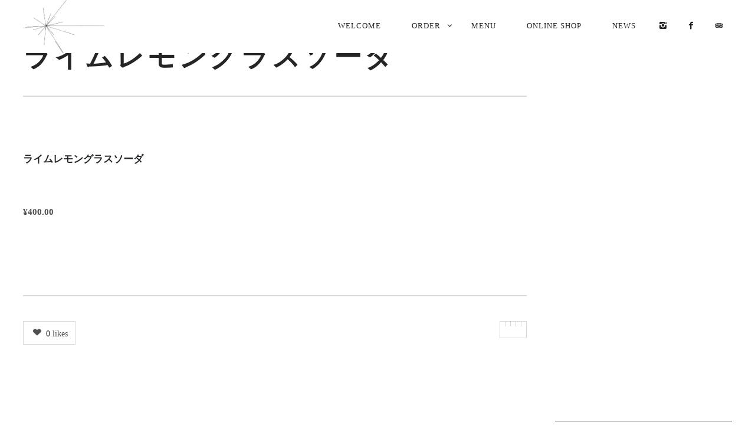

--- FILE ---
content_type: text/html; charset=UTF-8
request_url: https://voyager-beer.com/menu-item/%E3%83%A9%E3%82%A4%E3%83%A0%E3%83%AC%E3%83%A2%E3%83%B3%E3%82%B0%E3%83%A9%E3%82%B9%E3%82%BD%E3%83%BC%E3%83%80/
body_size: 24220
content:
<!DOCTYPE html>
<!--[if lt IE 7]>
<html class="lt-ie9 lt-ie8 lt-ie7" lang="ja" itemscope itemtype="http://schema.org/Article"> <![endif]-->
<!--[if IE 7]>
<html class="lt-ie9 lt-ie8" lang="ja" itemscope itemtype="http://schema.org/Article"> <![endif]-->
<!--[if IE 8]>
<html class="lt-ie9" lang="ja" itemscope itemtype="http://schema.org/Article"> <![endif]-->
<!--[if IE 9]>
<html class="ie9" lang="ja" itemscope itemtype="http://schema.org/Article"> <![endif]-->
<!--[if gt IE 9]><!-->
<html lang="ja" itemscope itemtype="http://schema.org/Article"> <!--<![endif]-->
<head>
	<meta http-equiv="content-type" content="text/html; charset=UTF-8">
	<meta charset="UTF-8">
	<meta http-equiv="X-UA-Compatible" content="IE=edge,chrome=1">
	<meta name="HandheldFriendly" content="True">
	<meta name="apple-touch-fullscreen" content="yes"/>
	<meta name="MobileOptimized" content="320">
	<meta name="viewport" content="width=device-width, initial-scale=1">
	
	<link rel="profile" href="http://gmpg.org/xfn/11">
	<link rel="pingback" href="https://voyager-beer.com/xmlrpc.php">
	<![if IE]>
	<script type='text/javascript'>
		if(/*@cc_on!@*/false)
			var isIe = 1;
	</script>
	<![endif]>
	<script type="text/javascript">
	addthis_config = {
				ui_click: false,
		ui_delay: 100,
		ui_offset_top: 42,
		ui_use_css: true,
		data_track_addressbar: false,
		data_track_clickback: false
			};

	addthis_share = {
		url: "https://voyager-beer.com/menu-item/%e3%83%a9%e3%82%a4%e3%83%a0%e3%83%ac%e3%83%a2%e3%83%b3%e3%82%b0%e3%83%a9%e3%82%b9%e3%82%bd%e3%83%bc%e3%83%80/",
		title: "ライムレモングラスソーダ - Voyager",
		description: ""
	};
</script><meta name='robots' content='index, follow, max-image-preview:large, max-snippet:-1, max-video-preview:-1' />
<link rel="alternate" hreflang="ja" href="https://voyager-beer.com/menu-item/%e3%83%a9%e3%82%a4%e3%83%a0%e3%83%ac%e3%83%a2%e3%83%b3%e3%82%b0%e3%83%a9%e3%82%b9%e3%82%bd%e3%83%bc%e3%83%80/" />
<link rel="alternate" hreflang="x-default" href="https://voyager-beer.com/menu-item/%e3%83%a9%e3%82%a4%e3%83%a0%e3%83%ac%e3%83%a2%e3%83%b3%e3%82%b0%e3%83%a9%e3%82%b9%e3%82%bd%e3%83%bc%e3%83%80/" />
		<style>img:is([sizes="auto" i], [sizes^="auto," i]) { contain-intrinsic-size: 3000px 1500px }</style>
		
	<!-- This site is optimized with the Yoast SEO plugin v24.5 - https://yoast.com/wordpress/plugins/seo/ -->
	<title>ライムレモングラスソーダ - Voyager</title>
	<link rel="canonical" href="https://voyager-beer.com/menu-item/ライムレモングラスソーダ/" />
	<meta property="og:locale" content="ja_JP" />
	<meta property="og:type" content="article" />
	<meta property="og:title" content="ライムレモングラスソーダ - Voyager" />
	<meta property="og:url" content="https://voyager-beer.com/menu-item/ライムレモングラスソーダ/" />
	<meta property="og:site_name" content="Voyager" />
	<meta property="article:modified_time" content="2020-12-19T13:58:03+00:00" />
	<script type="application/ld+json" class="yoast-schema-graph">{"@context":"https://schema.org","@graph":[{"@type":"WebPage","@id":"https://voyager-beer.com/menu-item/%e3%83%a9%e3%82%a4%e3%83%a0%e3%83%ac%e3%83%a2%e3%83%b3%e3%82%b0%e3%83%a9%e3%82%b9%e3%82%bd%e3%83%bc%e3%83%80/","url":"https://voyager-beer.com/menu-item/%e3%83%a9%e3%82%a4%e3%83%a0%e3%83%ac%e3%83%a2%e3%83%b3%e3%82%b0%e3%83%a9%e3%82%b9%e3%82%bd%e3%83%bc%e3%83%80/","name":"ライムレモングラスソーダ - Voyager","isPartOf":{"@id":"https://voyager-beer.com/#website"},"datePublished":"2020-09-13T13:48:41+00:00","dateModified":"2020-12-19T13:58:03+00:00","breadcrumb":{"@id":"https://voyager-beer.com/menu-item/%e3%83%a9%e3%82%a4%e3%83%a0%e3%83%ac%e3%83%a2%e3%83%b3%e3%82%b0%e3%83%a9%e3%82%b9%e3%82%bd%e3%83%bc%e3%83%80/#breadcrumb"},"inLanguage":"ja","potentialAction":[{"@type":"ReadAction","target":["https://voyager-beer.com/menu-item/%e3%83%a9%e3%82%a4%e3%83%a0%e3%83%ac%e3%83%a2%e3%83%b3%e3%82%b0%e3%83%a9%e3%82%b9%e3%82%bd%e3%83%bc%e3%83%80/"]}]},{"@type":"BreadcrumbList","@id":"https://voyager-beer.com/menu-item/%e3%83%a9%e3%82%a4%e3%83%a0%e3%83%ac%e3%83%a2%e3%83%b3%e3%82%b0%e3%83%a9%e3%82%b9%e3%82%bd%e3%83%bc%e3%83%80/#breadcrumb","itemListElement":[{"@type":"ListItem","position":1,"name":"ホーム","item":"https://voyager-beer.com/"},{"@type":"ListItem","position":2,"name":"ライムレモングラスソーダ"}]},{"@type":"WebSite","@id":"https://voyager-beer.com/#website","url":"https://voyager-beer.com/","name":"Voyager","description":"","potentialAction":[{"@type":"SearchAction","target":{"@type":"EntryPoint","urlTemplate":"https://voyager-beer.com/?s={search_term_string}"},"query-input":{"@type":"PropertyValueSpecification","valueRequired":true,"valueName":"search_term_string"}}],"inLanguage":"ja"}]}</script>
	<!-- / Yoast SEO plugin. -->


<link rel='dns-prefetch' href='//secure.gravatar.com' />
<link rel='dns-prefetch' href='//s7.addthis.com' />
<link rel='dns-prefetch' href='//stats.wp.com' />
<link rel='dns-prefetch' href='//fonts.googleapis.com' />
<link rel='dns-prefetch' href='//v0.wordpress.com' />
<link rel='dns-prefetch' href='//c0.wp.com' />
<link rel="alternate" type="application/rss+xml" title="Voyager &raquo; フィード" href="https://voyager-beer.com/feed/" />
<link rel="alternate" type="application/rss+xml" title="Voyager &raquo; コメントフィード" href="https://voyager-beer.com/comments/feed/" />
<script type="text/javascript">
/* <![CDATA[ */
window._wpemojiSettings = {"baseUrl":"https:\/\/s.w.org\/images\/core\/emoji\/15.0.3\/72x72\/","ext":".png","svgUrl":"https:\/\/s.w.org\/images\/core\/emoji\/15.0.3\/svg\/","svgExt":".svg","source":{"concatemoji":"https:\/\/voyager-beer.com\/wp-includes\/js\/wp-emoji-release.min.js"}};
/*! This file is auto-generated */
!function(i,n){var o,s,e;function c(e){try{var t={supportTests:e,timestamp:(new Date).valueOf()};sessionStorage.setItem(o,JSON.stringify(t))}catch(e){}}function p(e,t,n){e.clearRect(0,0,e.canvas.width,e.canvas.height),e.fillText(t,0,0);var t=new Uint32Array(e.getImageData(0,0,e.canvas.width,e.canvas.height).data),r=(e.clearRect(0,0,e.canvas.width,e.canvas.height),e.fillText(n,0,0),new Uint32Array(e.getImageData(0,0,e.canvas.width,e.canvas.height).data));return t.every(function(e,t){return e===r[t]})}function u(e,t,n){switch(t){case"flag":return n(e,"\ud83c\udff3\ufe0f\u200d\u26a7\ufe0f","\ud83c\udff3\ufe0f\u200b\u26a7\ufe0f")?!1:!n(e,"\ud83c\uddfa\ud83c\uddf3","\ud83c\uddfa\u200b\ud83c\uddf3")&&!n(e,"\ud83c\udff4\udb40\udc67\udb40\udc62\udb40\udc65\udb40\udc6e\udb40\udc67\udb40\udc7f","\ud83c\udff4\u200b\udb40\udc67\u200b\udb40\udc62\u200b\udb40\udc65\u200b\udb40\udc6e\u200b\udb40\udc67\u200b\udb40\udc7f");case"emoji":return!n(e,"\ud83d\udc26\u200d\u2b1b","\ud83d\udc26\u200b\u2b1b")}return!1}function f(e,t,n){var r="undefined"!=typeof WorkerGlobalScope&&self instanceof WorkerGlobalScope?new OffscreenCanvas(300,150):i.createElement("canvas"),a=r.getContext("2d",{willReadFrequently:!0}),o=(a.textBaseline="top",a.font="600 32px Arial",{});return e.forEach(function(e){o[e]=t(a,e,n)}),o}function t(e){var t=i.createElement("script");t.src=e,t.defer=!0,i.head.appendChild(t)}"undefined"!=typeof Promise&&(o="wpEmojiSettingsSupports",s=["flag","emoji"],n.supports={everything:!0,everythingExceptFlag:!0},e=new Promise(function(e){i.addEventListener("DOMContentLoaded",e,{once:!0})}),new Promise(function(t){var n=function(){try{var e=JSON.parse(sessionStorage.getItem(o));if("object"==typeof e&&"number"==typeof e.timestamp&&(new Date).valueOf()<e.timestamp+604800&&"object"==typeof e.supportTests)return e.supportTests}catch(e){}return null}();if(!n){if("undefined"!=typeof Worker&&"undefined"!=typeof OffscreenCanvas&&"undefined"!=typeof URL&&URL.createObjectURL&&"undefined"!=typeof Blob)try{var e="postMessage("+f.toString()+"("+[JSON.stringify(s),u.toString(),p.toString()].join(",")+"));",r=new Blob([e],{type:"text/javascript"}),a=new Worker(URL.createObjectURL(r),{name:"wpTestEmojiSupports"});return void(a.onmessage=function(e){c(n=e.data),a.terminate(),t(n)})}catch(e){}c(n=f(s,u,p))}t(n)}).then(function(e){for(var t in e)n.supports[t]=e[t],n.supports.everything=n.supports.everything&&n.supports[t],"flag"!==t&&(n.supports.everythingExceptFlag=n.supports.everythingExceptFlag&&n.supports[t]);n.supports.everythingExceptFlag=n.supports.everythingExceptFlag&&!n.supports.flag,n.DOMReady=!1,n.readyCallback=function(){n.DOMReady=!0}}).then(function(){return e}).then(function(){var e;n.supports.everything||(n.readyCallback(),(e=n.source||{}).concatemoji?t(e.concatemoji):e.wpemoji&&e.twemoji&&(t(e.twemoji),t(e.wpemoji)))}))}((window,document),window._wpemojiSettings);
/* ]]> */
</script>
<link rel='stylesheet' id='google-webfonts-css' href='https://fonts.googleapis.com/css?family=Source+Sans+Pro%3A400%2C700%2C900%7CCabin%3A400%2C700%2C400italic%2C700italic%7CHerr+Von+Muellerhoff' type='text/css' media='all' />
<link rel='stylesheet' id='wpgrade-main-style-css' href='https://voyager-beer.com/wp-content/themes/rosa/assets/css/style.css' type='text/css' media='all' />
<style id='wpgrade-main-style-inline-css' type='text/css'>
.site-footer.border-waves:before,
.border-waves-top.border-waves-top--dark:before {
	background-image: url("data:image/svg+xml;utf8,<svg version='1.1' xmlns='http://www.w3.org/2000/svg' xmlns:xlink='http://www.w3.org/1999/xlink' x='0px' y='0px' viewBox='0 0 19 14' width='19' height='14' enable-background='new 0 0 19 14' xml:space='preserve' preserveAspectRatio='none slice'><g><path fill='#121212' d='M0,0c4,0,6.5,5.9,9.5,5.9S15,0,19,0v7H0V0z'/><path fill='#121212' d='M19,14c-4,0-6.5-5.9-9.5-5.9S4,14,0,14l0-7h19V14z'/></g></svg>");
}
                        .input-group { max-width: 250px; }
.footer-widget-area .sidebar { text-align: center; }
.sidebar--footer__dark {background-image: url('http://adastra.heteml.jp/voyager-main/wp-content/uploads/2014/11/news-bgbw.jpg');}
.mc4wp-form button, .mc4wp-form input[type=button], .mc4wp-form input[type=submit] {background-color: black;}
.mc4wp-form input[type=date], .mc4wp-form input[type=email], .mc4wp-form input[type=tel], .mc4wp-form input[type=text], .mc4wp-form input[type=url], .mc4wp-form select, .mc4wp-form textarea {color:black !important;}
h1, h2, h3, h4, h5, h6 {font-family:"Lato", "Hiragino Kaku Gothic ProN", Meiryo, sans-serif;}
.headline__primary {font-family: 'Oswald', sans-serif;}
a:hover {color: #ccc !important;}
.headline__secondary {color: white !important; margin-bottom: 0px !important;}

input[type="number"] {width: 150px;}
.order-date-time input, .order-time input {width: 150px;}
.fdm-menu-content, .fdm-item-content, .fdm-item-price-wrapper, .fdm-item-src-desc, .fdm-section-header p, .fdm-menu-footer { font-style: normal !important;}
.exrow-group.ex-checkbox span:after {
    content: "\A";
    white-space: pre;
}                    
</style>
<link rel='stylesheet' id='sbi_styles-css' href='https://voyager-beer.com/wp-content/plugins/instagram-feed/css/sbi-styles.min.css' type='text/css' media='all' />
<style id='wp-emoji-styles-inline-css' type='text/css'>

	img.wp-smiley, img.emoji {
		display: inline !important;
		border: none !important;
		box-shadow: none !important;
		height: 1em !important;
		width: 1em !important;
		margin: 0 0.07em !important;
		vertical-align: -0.1em !important;
		background: none !important;
		padding: 0 !important;
	}
</style>
<link rel='stylesheet' id='wp-block-library-css' href='https://c0.wp.com/c/6.5.7/wp-includes/css/dist/block-library/style.min.css' type='text/css' media='all' />
<link rel='stylesheet' id='mediaelement-css' href='https://c0.wp.com/c/6.5.7/wp-includes/js/mediaelement/mediaelementplayer-legacy.min.css' type='text/css' media='all' />
<link rel='stylesheet' id='wp-mediaelement-css' href='https://c0.wp.com/c/6.5.7/wp-includes/js/mediaelement/wp-mediaelement.min.css' type='text/css' media='all' />
<style id='jetpack-sharing-buttons-style-inline-css' type='text/css'>
.jetpack-sharing-buttons__services-list{display:flex;flex-direction:row;flex-wrap:wrap;gap:0;list-style-type:none;margin:5px;padding:0}.jetpack-sharing-buttons__services-list.has-small-icon-size{font-size:12px}.jetpack-sharing-buttons__services-list.has-normal-icon-size{font-size:16px}.jetpack-sharing-buttons__services-list.has-large-icon-size{font-size:24px}.jetpack-sharing-buttons__services-list.has-huge-icon-size{font-size:36px}@media print{.jetpack-sharing-buttons__services-list{display:none!important}}.editor-styles-wrapper .wp-block-jetpack-sharing-buttons{gap:0;padding-inline-start:0}ul.jetpack-sharing-buttons__services-list.has-background{padding:1.25em 2.375em}
</style>
<style id='classic-theme-styles-inline-css' type='text/css'>
/*! This file is auto-generated */
.wp-block-button__link{color:#fff;background-color:#32373c;border-radius:9999px;box-shadow:none;text-decoration:none;padding:calc(.667em + 2px) calc(1.333em + 2px);font-size:1.125em}.wp-block-file__button{background:#32373c;color:#fff;text-decoration:none}
</style>
<style id='global-styles-inline-css' type='text/css'>
body{--wp--preset--color--black: #000000;--wp--preset--color--cyan-bluish-gray: #abb8c3;--wp--preset--color--white: #ffffff;--wp--preset--color--pale-pink: #f78da7;--wp--preset--color--vivid-red: #cf2e2e;--wp--preset--color--luminous-vivid-orange: #ff6900;--wp--preset--color--luminous-vivid-amber: #fcb900;--wp--preset--color--light-green-cyan: #7bdcb5;--wp--preset--color--vivid-green-cyan: #00d084;--wp--preset--color--pale-cyan-blue: #8ed1fc;--wp--preset--color--vivid-cyan-blue: #0693e3;--wp--preset--color--vivid-purple: #9b51e0;--wp--preset--gradient--vivid-cyan-blue-to-vivid-purple: linear-gradient(135deg,rgba(6,147,227,1) 0%,rgb(155,81,224) 100%);--wp--preset--gradient--light-green-cyan-to-vivid-green-cyan: linear-gradient(135deg,rgb(122,220,180) 0%,rgb(0,208,130) 100%);--wp--preset--gradient--luminous-vivid-amber-to-luminous-vivid-orange: linear-gradient(135deg,rgba(252,185,0,1) 0%,rgba(255,105,0,1) 100%);--wp--preset--gradient--luminous-vivid-orange-to-vivid-red: linear-gradient(135deg,rgba(255,105,0,1) 0%,rgb(207,46,46) 100%);--wp--preset--gradient--very-light-gray-to-cyan-bluish-gray: linear-gradient(135deg,rgb(238,238,238) 0%,rgb(169,184,195) 100%);--wp--preset--gradient--cool-to-warm-spectrum: linear-gradient(135deg,rgb(74,234,220) 0%,rgb(151,120,209) 20%,rgb(207,42,186) 40%,rgb(238,44,130) 60%,rgb(251,105,98) 80%,rgb(254,248,76) 100%);--wp--preset--gradient--blush-light-purple: linear-gradient(135deg,rgb(255,206,236) 0%,rgb(152,150,240) 100%);--wp--preset--gradient--blush-bordeaux: linear-gradient(135deg,rgb(254,205,165) 0%,rgb(254,45,45) 50%,rgb(107,0,62) 100%);--wp--preset--gradient--luminous-dusk: linear-gradient(135deg,rgb(255,203,112) 0%,rgb(199,81,192) 50%,rgb(65,88,208) 100%);--wp--preset--gradient--pale-ocean: linear-gradient(135deg,rgb(255,245,203) 0%,rgb(182,227,212) 50%,rgb(51,167,181) 100%);--wp--preset--gradient--electric-grass: linear-gradient(135deg,rgb(202,248,128) 0%,rgb(113,206,126) 100%);--wp--preset--gradient--midnight: linear-gradient(135deg,rgb(2,3,129) 0%,rgb(40,116,252) 100%);--wp--preset--font-size--small: 13px;--wp--preset--font-size--medium: 20px;--wp--preset--font-size--large: 36px;--wp--preset--font-size--x-large: 42px;--wp--preset--spacing--20: 0.44rem;--wp--preset--spacing--30: 0.67rem;--wp--preset--spacing--40: 1rem;--wp--preset--spacing--50: 1.5rem;--wp--preset--spacing--60: 2.25rem;--wp--preset--spacing--70: 3.38rem;--wp--preset--spacing--80: 5.06rem;--wp--preset--shadow--natural: 6px 6px 9px rgba(0, 0, 0, 0.2);--wp--preset--shadow--deep: 12px 12px 50px rgba(0, 0, 0, 0.4);--wp--preset--shadow--sharp: 6px 6px 0px rgba(0, 0, 0, 0.2);--wp--preset--shadow--outlined: 6px 6px 0px -3px rgba(255, 255, 255, 1), 6px 6px rgba(0, 0, 0, 1);--wp--preset--shadow--crisp: 6px 6px 0px rgba(0, 0, 0, 1);}:where(.is-layout-flex){gap: 0.5em;}:where(.is-layout-grid){gap: 0.5em;}body .is-layout-flex{display: flex;}body .is-layout-flex{flex-wrap: wrap;align-items: center;}body .is-layout-flex > *{margin: 0;}body .is-layout-grid{display: grid;}body .is-layout-grid > *{margin: 0;}:where(.wp-block-columns.is-layout-flex){gap: 2em;}:where(.wp-block-columns.is-layout-grid){gap: 2em;}:where(.wp-block-post-template.is-layout-flex){gap: 1.25em;}:where(.wp-block-post-template.is-layout-grid){gap: 1.25em;}.has-black-color{color: var(--wp--preset--color--black) !important;}.has-cyan-bluish-gray-color{color: var(--wp--preset--color--cyan-bluish-gray) !important;}.has-white-color{color: var(--wp--preset--color--white) !important;}.has-pale-pink-color{color: var(--wp--preset--color--pale-pink) !important;}.has-vivid-red-color{color: var(--wp--preset--color--vivid-red) !important;}.has-luminous-vivid-orange-color{color: var(--wp--preset--color--luminous-vivid-orange) !important;}.has-luminous-vivid-amber-color{color: var(--wp--preset--color--luminous-vivid-amber) !important;}.has-light-green-cyan-color{color: var(--wp--preset--color--light-green-cyan) !important;}.has-vivid-green-cyan-color{color: var(--wp--preset--color--vivid-green-cyan) !important;}.has-pale-cyan-blue-color{color: var(--wp--preset--color--pale-cyan-blue) !important;}.has-vivid-cyan-blue-color{color: var(--wp--preset--color--vivid-cyan-blue) !important;}.has-vivid-purple-color{color: var(--wp--preset--color--vivid-purple) !important;}.has-black-background-color{background-color: var(--wp--preset--color--black) !important;}.has-cyan-bluish-gray-background-color{background-color: var(--wp--preset--color--cyan-bluish-gray) !important;}.has-white-background-color{background-color: var(--wp--preset--color--white) !important;}.has-pale-pink-background-color{background-color: var(--wp--preset--color--pale-pink) !important;}.has-vivid-red-background-color{background-color: var(--wp--preset--color--vivid-red) !important;}.has-luminous-vivid-orange-background-color{background-color: var(--wp--preset--color--luminous-vivid-orange) !important;}.has-luminous-vivid-amber-background-color{background-color: var(--wp--preset--color--luminous-vivid-amber) !important;}.has-light-green-cyan-background-color{background-color: var(--wp--preset--color--light-green-cyan) !important;}.has-vivid-green-cyan-background-color{background-color: var(--wp--preset--color--vivid-green-cyan) !important;}.has-pale-cyan-blue-background-color{background-color: var(--wp--preset--color--pale-cyan-blue) !important;}.has-vivid-cyan-blue-background-color{background-color: var(--wp--preset--color--vivid-cyan-blue) !important;}.has-vivid-purple-background-color{background-color: var(--wp--preset--color--vivid-purple) !important;}.has-black-border-color{border-color: var(--wp--preset--color--black) !important;}.has-cyan-bluish-gray-border-color{border-color: var(--wp--preset--color--cyan-bluish-gray) !important;}.has-white-border-color{border-color: var(--wp--preset--color--white) !important;}.has-pale-pink-border-color{border-color: var(--wp--preset--color--pale-pink) !important;}.has-vivid-red-border-color{border-color: var(--wp--preset--color--vivid-red) !important;}.has-luminous-vivid-orange-border-color{border-color: var(--wp--preset--color--luminous-vivid-orange) !important;}.has-luminous-vivid-amber-border-color{border-color: var(--wp--preset--color--luminous-vivid-amber) !important;}.has-light-green-cyan-border-color{border-color: var(--wp--preset--color--light-green-cyan) !important;}.has-vivid-green-cyan-border-color{border-color: var(--wp--preset--color--vivid-green-cyan) !important;}.has-pale-cyan-blue-border-color{border-color: var(--wp--preset--color--pale-cyan-blue) !important;}.has-vivid-cyan-blue-border-color{border-color: var(--wp--preset--color--vivid-cyan-blue) !important;}.has-vivid-purple-border-color{border-color: var(--wp--preset--color--vivid-purple) !important;}.has-vivid-cyan-blue-to-vivid-purple-gradient-background{background: var(--wp--preset--gradient--vivid-cyan-blue-to-vivid-purple) !important;}.has-light-green-cyan-to-vivid-green-cyan-gradient-background{background: var(--wp--preset--gradient--light-green-cyan-to-vivid-green-cyan) !important;}.has-luminous-vivid-amber-to-luminous-vivid-orange-gradient-background{background: var(--wp--preset--gradient--luminous-vivid-amber-to-luminous-vivid-orange) !important;}.has-luminous-vivid-orange-to-vivid-red-gradient-background{background: var(--wp--preset--gradient--luminous-vivid-orange-to-vivid-red) !important;}.has-very-light-gray-to-cyan-bluish-gray-gradient-background{background: var(--wp--preset--gradient--very-light-gray-to-cyan-bluish-gray) !important;}.has-cool-to-warm-spectrum-gradient-background{background: var(--wp--preset--gradient--cool-to-warm-spectrum) !important;}.has-blush-light-purple-gradient-background{background: var(--wp--preset--gradient--blush-light-purple) !important;}.has-blush-bordeaux-gradient-background{background: var(--wp--preset--gradient--blush-bordeaux) !important;}.has-luminous-dusk-gradient-background{background: var(--wp--preset--gradient--luminous-dusk) !important;}.has-pale-ocean-gradient-background{background: var(--wp--preset--gradient--pale-ocean) !important;}.has-electric-grass-gradient-background{background: var(--wp--preset--gradient--electric-grass) !important;}.has-midnight-gradient-background{background: var(--wp--preset--gradient--midnight) !important;}.has-small-font-size{font-size: var(--wp--preset--font-size--small) !important;}.has-medium-font-size{font-size: var(--wp--preset--font-size--medium) !important;}.has-large-font-size{font-size: var(--wp--preset--font-size--large) !important;}.has-x-large-font-size{font-size: var(--wp--preset--font-size--x-large) !important;}
.wp-block-navigation a:where(:not(.wp-element-button)){color: inherit;}
:where(.wp-block-post-template.is-layout-flex){gap: 1.25em;}:where(.wp-block-post-template.is-layout-grid){gap: 1.25em;}
:where(.wp-block-columns.is-layout-flex){gap: 2em;}:where(.wp-block-columns.is-layout-grid){gap: 2em;}
.wp-block-pullquote{font-size: 1.5em;line-height: 1.6;}
</style>
<link rel='stylesheet' id='contact-form-7-css' href='https://voyager-beer.com/wp-content/plugins/contact-form-7/includes/css/styles.css' type='text/css' media='all' />
<link rel='stylesheet' id='gridable-css' href='https://voyager-beer.com/wp-content/plugins/gridable/public/css/gridable-style.css' type='text/css' media='all' />
<link rel='stylesheet' id='pixlikes-plugin-styles-css' href='https://voyager-beer.com/wp-content/plugins/pixlikes/css/public.css' type='text/css' media='all' />
<style id='pixlikes-plugin-styles-inline-css' type='text/css'>
.animate i:after {-webkit-transition: all 1000ms;-moz-transition: all 1000ms;-o-transition: all 1000ms;transition: all 1000ms; }
</style>
<link rel='stylesheet' id='ex-google-fonts-css' href='http://fonts.googleapis.com/css?family=Source+Sans+Pro' type='text/css' media='all' />
<link rel='stylesheet' id='wpml-legacy-dropdown-0-css' href='https://voyager-beer.com/wp-content/plugins/sitepress-multilingual-cms/templates/language-switchers/legacy-dropdown/style.min.css' type='text/css' media='all' />
<style id='wpml-legacy-dropdown-0-inline-css' type='text/css'>
.wpml-ls-statics-shortcode_actions, .wpml-ls-statics-shortcode_actions .wpml-ls-sub-menu, .wpml-ls-statics-shortcode_actions a {border-color:#EEEEEE;}.wpml-ls-statics-shortcode_actions a, .wpml-ls-statics-shortcode_actions .wpml-ls-sub-menu a, .wpml-ls-statics-shortcode_actions .wpml-ls-sub-menu a:link, .wpml-ls-statics-shortcode_actions li:not(.wpml-ls-current-language) .wpml-ls-link, .wpml-ls-statics-shortcode_actions li:not(.wpml-ls-current-language) .wpml-ls-link:link {color:#444444;background-color:#ffffff;}.wpml-ls-statics-shortcode_actions .wpml-ls-sub-menu a:hover,.wpml-ls-statics-shortcode_actions .wpml-ls-sub-menu a:focus, .wpml-ls-statics-shortcode_actions .wpml-ls-sub-menu a:link:hover, .wpml-ls-statics-shortcode_actions .wpml-ls-sub-menu a:link:focus {color:#000000;background-color:#eeeeee;}.wpml-ls-statics-shortcode_actions .wpml-ls-current-language > a {color:#444444;background-color:#ffffff;}.wpml-ls-statics-shortcode_actions .wpml-ls-current-language:hover>a, .wpml-ls-statics-shortcode_actions .wpml-ls-current-language>a:focus {color:#000000;background-color:#eeeeee;}
</style>
<link rel='stylesheet' id='wpml-legacy-post-translations-0-css' href='https://voyager-beer.com/wp-content/plugins/sitepress-multilingual-cms/templates/language-switchers/legacy-post-translations/style.min.css' type='text/css' media='all' />
<style id='wpml-legacy-post-translations-0-inline-css' type='text/css'>
#lang_sel img, #lang_sel_list img, #lang_sel_footer img { display: inline; }
</style>
<link rel='stylesheet' id='dtpicker-css' href='https://voyager-beer.com/wp-content/plugins/date-time-picker-field/assets/js/vendor/datetimepicker/jquery.datetimepicker.min.css' type='text/css' media='all' />
<link rel='stylesheet' id='ex-wp-food-css' href='https://voyager-beer.com/wp-content/plugins/wp-food/css/style.css' type='text/css' media='all' />
<link rel='stylesheet' id='ex-wp-food-list-css' href='https://voyager-beer.com/wp-content/plugins/wp-food/css/style-list.css' type='text/css' media='all' />
<link rel='stylesheet' id='ex-wp-food-table-css' href='https://voyager-beer.com/wp-content/plugins/wp-food/css/style-table.css' type='text/css' media='all' />
<link rel='stylesheet' id='ex-wp-food-modal-css' href='https://voyager-beer.com/wp-content/plugins/wp-food/css/modal.css' type='text/css' media='all' />
<link rel='stylesheet' id='ex-wp-food-user-css' href='https://voyager-beer.com/wp-content/plugins/wp-food/css/user.css' type='text/css' media='all' />
<link rel='stylesheet' id='ex-wp-s_lick-css' href='https://voyager-beer.com/wp-content/plugins/wp-food/js/ex_s_lick/ex_s_lick.css' type='text/css' media='all' />
<link rel='stylesheet' id='ex_wp_s_lick-theme-css' href='https://voyager-beer.com/wp-content/plugins/wp-food/js/ex_s_lick/ex_s_lick-theme.css' type='text/css' media='all' />
<link rel='stylesheet' id='exfood-custom-css-css' href='https://voyager-beer.com/wp-content/plugins/wp-food/js/ex_s_lick/ex_s_lick.css' type='text/css' media='all' />
<style id='exfood-custom-css-inline-css' type='text/css'>
    select.ex-ck-select,.exfood-select-loc select.ex-loc-select{background-image: url(https://voyager-beer.com/wp-content/plugins/wp-food/css/icon-dropdow.png);}
    
</style>
<link rel='stylesheet' id='child-theme-style-css' href='https://voyager-beer.com/wp-content/themes/rosa-child/style.css' type='text/css' media='all' />
<script type="text/javascript" src="https://c0.wp.com/c/6.5.7/wp-includes/js/jquery/jquery.min.js" id="jquery-core-js"></script>
<script type="text/javascript" src="https://c0.wp.com/c/6.5.7/wp-includes/js/jquery/jquery-migrate.min.js" id="jquery-migrate-js"></script>
<script type="text/javascript" src="https://voyager-beer.com/wp-content/themes/rosa/assets/js/vendor/modernizr.min.js" id="modernizr-js"></script>
<script type="text/javascript" src="https://voyager-beer.com/wp-content/plugins/gridable/public/js/gridable-scripts.js" id="gridable-js"></script>
<script type="text/javascript" src="https://voyager-beer.com/wp-content/plugins/sitepress-multilingual-cms/templates/language-switchers/legacy-dropdown/script.min.js" id="wpml-legacy-dropdown-0-js"></script>
<script type="text/javascript" src="https://voyager-beer.com/wp-content/plugins/wp-food/js/food.js" id="ex-wp-food-js"></script>
<script type="text/javascript" src="https://voyager-beer.com/wp-content/plugins/wp-food/js/ex_s_lick/ex_s_lick.js" id="ex_wp_s_lick-js"></script>
<link rel="https://api.w.org/" href="https://voyager-beer.com/wp-json/" /><link rel="alternate" type="application/json" href="https://voyager-beer.com/wp-json/wp/v2/fdm-menu-item/10922" /><link rel="EditURI" type="application/rsd+xml" title="RSD" href="https://voyager-beer.com/xmlrpc.php?rsd" />

<link rel="alternate" type="application/json+oembed" href="https://voyager-beer.com/wp-json/oembed/1.0/embed?url=https%3A%2F%2Fvoyager-beer.com%2Fmenu-item%2F%25e3%2583%25a9%25e3%2582%25a4%25e3%2583%25a0%25e3%2583%25ac%25e3%2583%25a2%25e3%2583%25b3%25e3%2582%25b0%25e3%2583%25a9%25e3%2582%25b9%25e3%2582%25bd%25e3%2583%25bc%25e3%2583%2580%2F" />
<link rel="alternate" type="text/xml+oembed" href="https://voyager-beer.com/wp-json/oembed/1.0/embed?url=https%3A%2F%2Fvoyager-beer.com%2Fmenu-item%2F%25e3%2583%25a9%25e3%2582%25a4%25e3%2583%25a0%25e3%2583%25ac%25e3%2583%25a2%25e3%2583%25b3%25e3%2582%25b0%25e3%2583%25a9%25e3%2582%25b9%25e3%2582%25bd%25e3%2583%25bc%25e3%2583%2580%2F&#038;format=xml" />
<meta name="generator" content="WPML ver:4.8.6 stt:1,28;" />
	    	<script type="text/javascript">
	    	    var ajaxurl = 'https://voyager-beer.com/wp-admin/admin-ajax.php';
	    	</script>
			<style>img#wpstats{display:none}</style>
		<link rel='icon' href="https://voyager-beer.com/wp-content/uploads/2014/11/favicon.png" >
<link rel="apple-touch-icon" href="https://voyager-beer.com/wp-content/uploads/2014/11/appletouchicon.png" >
<meta name="msapplication-TileColor" content="#f01d4f">
<meta name="msapplication-TileImage" content="https://voyager-beer.com/wp-content/uploads/2014/11/metroicon.png" >
	<meta name="description" content=""/>
<link rel="canonical" href="https://voyager-beer.com/menu-item/%e3%83%a9%e3%82%a4%e3%83%a0%e3%83%ac%e3%83%a2%e3%83%b3%e3%82%b0%e3%83%a9%e3%82%b9%e3%82%bd%e3%83%bc%e3%83%80/"/>
<!-- facebook open graph stuff -->

	<meta property="fb:admins" content="10101916178365239"/>
<meta property="og:site_name" content="Voyager"/>
<meta property="og:url" content="https://voyager-beer.com/menu-item/%e3%83%a9%e3%82%a4%e3%83%a0%e3%83%ac%e3%83%a2%e3%83%b3%e3%82%b0%e3%83%a9%e3%82%b9%e3%82%bd%e3%83%bc%e3%83%80/"/>
<meta property="og:title" content="ライムレモングラスソーダ - Voyager"/>
	<meta property="og:type" content="article"/>
	<meta property="og:description" content=""/>
	<meta property="article:published_time" content="2020-09-13 22:48">
	<meta property="article:modified_time" content="2020-12-19 22:58">
	<meta property="article:section" content="">
		<meta property="og:image" content="https://voyager-beer.com/wp-content/themes/rosa/assets/images/nothumb.png"/>
<!-- end facebook open graph --><!-- google+ tags -->
	<meta itemprop="name" content="ライムレモングラスソーダ">
	<meta itemprop="description" content="">
	<meta itemprop="image" content="https://voyager-beer.com/wp-content/themes/rosa/assets/images/nothumb.png">
	
<!-- end google+ tags -->	<!-- twitter card tags -->
	<meta name="twitter:card" content="summary">
	<meta name="twitter:url" content="https://voyager-beer.com/menu-item/%e3%83%a9%e3%82%a4%e3%83%a0%e3%83%ac%e3%83%a2%e3%83%b3%e3%82%b0%e3%83%a9%e3%82%b9%e3%82%bd%e3%83%bc%e3%83%80/">
			<meta name="twitter:domain" content="voyager-beer.com">
	<meta name="twitter:title" content="ライムレモングラスソーダ">
	<meta name="twitter:description" content="">
	<meta name="twitter:image:src" content="https://voyager-beer.com/wp-content/themes/rosa/assets/images/nothumb.png">
	<!-- end twitter card tags -->
			<style id="customify_output_style">
				.site-header, .site-header.headroom--not-top, .sub-menu, .headroom--not-top .sub-menu { background-color: #ffffff; }

.site-title--image img { max-height: 90px; }
.page .article__content, .up-link, html, .menu-list__item-title .item_title, .menu-list__item-price, .desc__content { background-color: #ffffff; }

.container, .search__container, .site-header__container, .header--sticky .site-header__container { max-width: 1250px; }
.headline__secondary { margin-bottom: -10px; }
.headline__secondary .first-letter { top: 9px; }
.navigation a { font-size: 13px; }
.navigation a { letter-spacing: 1px; }
.nav--main > .menu-item > a { text-transform: uppercase; }
.nav--main > .menu-item > a { text-decoration: none; }
body { font-size: 16px; }
body { line-height: 1.7; }
a, a:hover, .nav--main a:hover, .headline__secondary, .separator--line-flower,
 .tabs__nav a.current, .tabs__nav a:hover, .btn.btn--text, .btn--text.comments_add-comment,
 .comments_add-comment.read-more-button, .form-submit .btn--text#comment-submit,
 .form-submit #comment-submit.read-more-button, .btn--text.wpcf7-form-control.wpcf7-submit,
 .wpcf7-form-control.wpcf7-submit.read-more-button, .btn--text.otreservations-submit,
 .otreservations-submit.read-more-button, .widget_tag_cloud a.btn--text, .widget_tag_cloud a.read-more-button, .btn.read-more-button,
 a:hover > .pixcode--icon, .widget a:hover, blockquote, .meta-list a.btn:hover,
 .meta-list a.comments_add-comment:hover, .meta-list .form-submit a#comment-submit:hover,
 .form-submit .meta-list a#comment-submit:hover, .meta-list a.wpcf7-form-control.wpcf7-submit:hover,
 .meta-list a.otreservations-submit:hover, .meta-list .widget_tag_cloud a:hover, .widget_tag_cloud .meta-list a:hover, .btn.btn--text:hover,
 .article__content a:not([class]), .article__content a:hover:not([class]):hover,
 .article__header .article__headline .headline__description .star, .read-more-button, .read-more-button:hover, .shop-categories a.active,
 body.woocommerce ul.products li.product .product__button, body.woocommerce ul.products li.product .added_to_cart,
 body.woocommerce ul.products li.product a.added_to_cart, body.woocommerce ul.products li.product .price ins,
 .single-product .entry-summary .price span, body.woocommerce .star-rating span:before, .comment-reply-link { color: #6b6b6b; }
.btn--primary, .shop-menu-item .shop-items-number, .comments_add-comment, .form-submit #comment-submit, .btn:hover, .wpcf7-form-control.wpcf7-submit:hover,
 .pagination li a:hover, form.shipping_calculator button.button:hover, .otreservations-submit:hover, .pixcode--icon.square:hover, .pixcode--icon.circle:hover,
 .sidebar--footer__accent, .copyright-area.copyright-area__accent, .menu-list__item-highlight-title { background-color: #6b6b6b; }
body.woocommerce button.button.alt:hover, body.woocommerce-page #respond input#submit:hover,
 body.woocommerce div.woocommerce-message .button:hover, td.actions input.button:hover, body.woocommerce-page input.button:hover,
 body.woocommerce-page input.button.alt:hover, a:hover > .pixcode--icon.circle, a:hover > .pixcode--icon.square { background: #6b6b6b; }
.tabs__nav a.current, .tabs__nav a:hover, .btn.btn--text, .btn--text.comments_add-comment, .comments_add-comment.read-more-button,
 .form-submit .btn--text#comment-submit, .form-submit #comment-submit.read-more-button,
 .btn--text.wpcf7-form-control.wpcf7-submit, .wpcf7-form-control.wpcf7-submit.read-more-button,
 .btn--text.otreservations-submit, .otreservations-submit, .read-more-button,
 .widget_tag_cloud a.btn--text, .widget_tag_cloud a.read-more-button, .btn.read-more-button, blockquote, .article__content a:not([class]), .shop-categories a.active,
 body.woocommerce ul.products li.product .product__button, body.woocommerce ul.products li.product .added_to_cart, .menu-list__item-highlight-wrapper:before { border-color: #6b6b6b; }
select:focus, textarea:focus, input[type="text"]:focus,
 input[type="password"]:focus, input[type="datetime"]:focus,
 input[type="datetime-local"]:focus, input[type="date"]:focus,
 input[type="month"]:focus, input[type="time"]:focus, input[type="week"]:focus,
 input[type="number"]:focus, input[type="email"]:focus, input[type="url"]:focus,
 input[type="search"]:focus, input[type="tel"]:focus, input[type="color"]:focus, .form-control:focus { outline-color: #6b6b6b; }
.copyright-area.copyright-area__accent svg path { fill: #6b6b6b; }
body, .up-link { color: #515150; }
.up-link:before { border-color: #515150; }
h1, h2, h3, h4, h5, h6, h1 a, h2 a, h3 a, h4 a, h5 a, h6 a, .article-archive .article__title a, .article-archive .article__title a:hover { color: #262526; }
.article__header .article__headline .headline__primary,
 .article__header .article__headline .headline__description * { color: #ffffff; }

@media  screen and (min-width: 900px) { 

	.site-header { padding-top: 0px; }

	.nav--main > .menu-item > a { padding-left: 24px; }

	body .navigator, body .covers { margin-right: 0px; }

}

@media screen and (min-width: 900px)  { 

	.site-header { padding-bottom: 0px; }

	.nav--main > .menu-item > a { padding-right: 24px; }

	body .site-footer { border-bottom-width: 0px; }

}

@media  screen and (min-width: 900px)  { 

	#page { margin-top: 0px; }

	body .site-header { border-top-width: 0px; }

}

@media  screen and (min-width : 900px) { 

	#page { top: 0px; }

	body .site-header { border-left-width: 0px; }

}

@media screen and (min-width: 900px) { 

	body { border-width: 0px; }

}

@media screen and (min-width : 900px)  { 

	body .site-header { border-right-width: 0px; }

}

@media screen and (min-width : 900px) { 

	body .covers { margin-left: 0px; }

}

@media  only screen and (min-width: 900px) { 

	.page .type-page .article__content { padding-top: 78px; }

	.sidebar--main { width: 300px; }

}

@media only screen and (min-width: 900px)  { 

	.page .type-page .article__content { padding-bottom: 78px; }

	.page-content.has-sidebar:after { right: 300px; }

}

@media only screen and (min-width : 900px) { 

	.page-content.has-sidebar .page-content__wrapper { margin-right: 300px; }

}

@media  only screen and (min-width : 900px) { 

	.page-content.has-sidebar{
		margin-right: -300px;
}

}
			</style>
			<style id="customify_fonts_output">
	
h1, h2, h3, h4, h5, h6, hgroup, h1 a, h2 a, h3 a, h4 a, h5 a, h6 a, blockquote, .tabs__nav, .popular-posts__time, .pagination li a, .pagination li span {
font-family: Array;
}


.headline__secondary {
font-family: Array;
}


.navigation a {
font-family: Array;
}


html, .wp-caption-text, .small-link, .post-nav-link__label, .author__social-link, .comment__links, .score__desc {
font-family: Array;
}

</style>
			                        <script type="text/javascript">
  WebFontConfig = {
    google: { families: [ 'Oswald::latin' ] }
  };
  (function() {
    var wf = document.createElement('script');
    wf.src = 'https://ajax.googleapis.com/ajax/libs/webfont/1/webfont.js';
    wf.type = 'text/javascript';
    wf.async = 'true';
    var s = document.getElementsByTagName('script')[0];
    s.parentNode.insertBefore(wf, s);
  })(); </script>
  <!-- Facebook Pixel Code -->
<script>
  !function(f,b,e,v,n,t,s)
  {if(f.fbq)return;n=f.fbq=function(){n.callMethod?
  n.callMethod.apply(n,arguments):n.queue.push(arguments)};
  if(!f._fbq)f._fbq=n;n.push=n;n.loaded=!0;n.version='2.0';
  n.queue=[];t=b.createElement(e);t.async=!0;
  t.src=v;s=b.getElementsByTagName(e)[0];
  s.parentNode.insertBefore(t,s)}(window, document,'script',
  'https://connect.facebook.net/en_US/fbevents.js');
  fbq('init', '664022510432615');
  fbq('track', 'PageView');
</script>
<noscript><img height="1" width="1" style="display:none"
  src="https://www.facebook.com/tr?id=664022510432615&ev=PageView&noscript=1"
/></noscript>
<!-- End Facebook Pixel Code -->                    
</head>

<body class="fdm-menu-item-template-default single single-fdm-menu-item postid-10922 header--sticky nav-scroll-hide" data-smoothscrolling data-color="#6b6b6b" >
<!--[if lt IE 7]>
<p class="chromeframe">You are using an <strong>outdated</strong> browser. Please <a href="http://browsehappy.com/">upgrade
	your browser</a> or <a href="http://www.google.com/chromeframe/?redirect=true">activate Google Chrome Frame</a> to
	improve your experience.</p>
<![endif]-->
<div id="page" class="page">
	<div class="site-header  header--inversed  js-header">
		<div class="container">
			<div class="flexbox">
				<div class="flexbox__item">
					<a href="#" class="js-nav-trigger  nav-trigger"><i class="icon-reorder"></i></a>
				</div>
				<div class="flexbox__item  branding-container">
					<div class="site-header__branding">
			<h1 class="site-title site-title--image">
			<a class="site-logo  site-logo--image" href="https://voyager-beer.com" title="Voyager" rel="home">
						<img class="site-logo-img--light" src="https://voyager-beer.com/wp-content/uploads/2014/11/blank-logo.png"  rel="logo" alt="Voyager"/>

            			<img class="site-logo-img--dark" src="https://voyager-beer.com/wp-content/uploads/2014/11/logo-noname1.png"  rel="logo" alt="Voyager"/>
            
			</a>
		</h1>
	</div>				</div>
				<div class="flexbox__item">
										<nav class="navigation  navigation--main" id="js-navigation--main">
						<h2 class="accessibility">Primary Navigation</h2>
						<ul class="nav  nav--main  nav--items-social">
																	<li>
											<a class="social-icon" href="https://www.instagram.com/voyagerbar/" target="_blank">
												<i class="icon-e-instagram"></i>
											</a>
										</li>
																			<li>
											<a class="social-icon" href="https://www.facebook.com/voyager.bar" target="_blank">
												<i class="icon-e-facebook"></i>
											</a>
										</li>
																			<li>
											<a class="social-icon" href="https://www.tripadvisor.com/Restaurant_Review-g298213-d13530377-Reviews-Voyager-Kumamoto_Kumamoto_Prefecture_Kyushu.html" target="_blank">
												<i class="icon-e-tripadvisor"></i>
											</a>
										</li>
															</ul>
						<ul id="menu-main-menu" class="nav  nav--main  nav--items-menu"><li id="menu-item-10004" class="menu-item menu-item-type-post_type menu-item-object-page menu-item-home menu-item-10004"><a href="https://voyager-beer.com/">Welcome</a></li>
<li id="menu-item-11497" class="menu-item menu-item-type-custom menu-item-object-custom menu-item-has-children menu-item-11497"><a href="#">Order</a>
<ul class="sub-menu">
	<li id="menu-item-11496" class="menu-item menu-item-type-custom menu-item-object-custom menu-item-11496"><a href="https://www.ubereats.com/jp/kumamoto/food-delivery/voyager-%E3%83%8F%E3%83%BC%E3%82%AB%E3%83%BC%26%E3%82%AF%E3%83%A9%E3%83%95%E3%83%88%E3%83%92%E3%83%BC%E3%83%AB-voyager-burgers-%26-craft-beer/pUI6dqFFS-ygwcCu_2cSrA">Uber Eats</a></li>
	<li id="menu-item-11521" class="menu-item menu-item-type-post_type menu-item-object-page menu-item-11521"><a href="https://voyager-beer.com/%e5%a4%a7%e9%87%8f%e9%85%8d%e9%81%94%e3%82%aa%e3%83%bc%e3%83%80%e3%83%bc%e3%83%95%e3%82%a9%e3%83%bc%e3%83%a0%ef%bc%88%e4%bc%81%e6%a5%ad%e6%a7%98%e5%90%91%e3%81%91%ef%bc%89/">大量配達（無料）</a></li>
</ul>
</li>
<li id="menu-item-11398" class="menu-item menu-item-type-post_type menu-item-object-page menu-item-11398"><a href="https://voyager-beer.com/burger-menu/">Menu</a></li>
<li id="menu-item-11420" class="menu-item menu-item-type-custom menu-item-object-custom menu-item-11420"><a href="https://voyager-beer.stores.jp/">Online Shop</a></li>
<li id="menu-item-10007" class="menu-item menu-item-type-post_type menu-item-object-page current_page_parent menu-item-10007"><a href="https://voyager-beer.com/news/">News</a></li>
</ul>					</nav>
				</div>
			</div>
			<!-- .flexbox -->
		</div>
		<!-- .container -->
	</div>
	<!-- .site-header -->	<section class="container  container--single">
		<div class="page-content  has-sidebar">
			<div class="page-content__wrapper">				<article class="article-single single-post no-thumbnail post-10922 fdm-menu-item type-fdm-menu-item status-publish hentry fdm-menu-section-187">
					
<header class="article__header">
	<h1 class="article__title">ライムレモングラスソーダ</h1>
	<hr class="separator"/>
	</header><!-- .article__header -->
					<section class="article__content  js-post-gallery">
						<style></style><div id="fdm-menu-1" class="fdm-menu fdm-menu-item">

		<div class="fdm-item fdm-item-has-price">
	
		
		<div class="fdm-item-panel" data-price="400">

			<div class="fdm-item-non-image-container">
<p class="fdm-item-title">ライムレモングラスソーダ</p><div class="fdm-item-price-wrapper" data-min_price='1000000' data-max_price='0'>
		<div class="fdm-item-price-discount"></div>
							<div class="fdm-item-price">¥400.00</div>
			</div>

			<div class="clearfix"></div>
		</div>

		
		</div>
	

</div>
					</section>
					
	<footer class="article__footer  push--bottom">
		
		<hr class="separator"/>


		<div class="grid">
			<div class="grid__item  lap-and-up-one-half">
				<div id="pixlikes" class="share-item  pixlikes-box  likeable "  data-id="10922">
	<span class="like-link"><i class="icon-e-heart"></i>
	<span class="likes-text">
		<span class="likes-count">0</span>&nbsp;likes	</span>
	</span>
</div>			</div><!--
            --><div class="grid__item  lap-and-up-one-half">
									<div class="addthis_toolbox addthis_default_style addthis_32x32_style  add_this_list"
						addthis:url="https://voyager-beer.com/menu-item/%e3%83%a9%e3%82%a4%e3%83%a0%e3%83%ac%e3%83%a2%e3%83%b3%e3%82%b0%e3%83%a9%e3%82%b9%e3%82%bd%e3%83%bc%e3%83%80/"
						addthis:title="ライムレモングラスソーダ - Voyager"
						addthis:description="ライムレモングラスソーダ ¥400.00">
						<a class="addthis_button_compact"></a><a class="addthis_button_preferred_1"></a><a class="addthis_button_preferred_2"></a><a class="addthis_button_preferred_3"></a><a class="addthis_button_preferred_4"></a>					</div>
							</div>
		</div>

			</footer><!-- .article__footer -->


				</article>
			</div><!-- .page-content__wrapper -->		</div>
			<aside class="sidebar  sidebar--main">
		<div id="text-8" class="widget widget--sidebar-blog widget_text">			<div class="textwidget"><script async src="//pagead2.googlesyndication.com/pagead/js/adsbygoogle.js"></script>
<!-- sidebar -->
<ins class="adsbygoogle"
     style="display:block"
     data-ad-client="ca-pub-9429972818532374"
     data-ad-slot="2659460046"
     data-ad-format="auto"></ins>
<script>
(adsbygoogle = window.adsbygoogle || []).push({});
</script></div>
		</div><div id="search-2" class="widget widget--sidebar-blog widget_search"><h4 class="widget__title widget--sidebar-blog__title">Search</h4><form class="form-search" method="get" action="https://voyager-beer.com/" role="search">
	<input class="search-query" type="text" name="s" id="s" placeholder="Search..." autocomplete="off" value=""/>
	<button class="search-submit" id="searchsubmit"><i class="icon-search"></i></button>
<input type='hidden' name='lang' value='ja' /></form></div>
		<div id="recent-posts-2" class="widget widget--sidebar-blog widget_recent_entries">
		<h4 class="widget__title widget--sidebar-blog__title">Recent Posts</h4>
		<ul>
											<li>
					<a href="https://voyager-beer.com/2020/12/ipa%e3%81%a3%e3%81%a6%e4%bd%95%ef%bc%9f%ef%bc%81%e3%80%80%e3%82%af%e3%83%a9%e3%83%95%e3%83%88%e3%83%93%e3%83%bc%e3%83%ab%e3%82%b9%e3%82%bf%e3%82%a4%e3%83%ab%e5%be%b9%e5%ba%95%e8%a7%a3%e8%aa%ac/">IPAって何？！　クラフトビールスタイル徹底解説！【2021年更新】</a>
									</li>
											<li>
					<a href="https://voyager-beer.com/2019/02/kumamoto-craft-beer-map-2019-2020-%e7%86%8a%e6%9c%ac-%e3%82%af%e3%83%a9%e3%83%95%e3%83%88%e3%83%93%e3%83%bc%e3%83%ab/">KUMAMOTO CRAFT BEER MAP 2019/2020版　公開！</a>
									</li>
											<li>
					<a href="https://voyager-beer.com/2017/08/%e9%85%b8%e3%81%a3%e3%81%b1%e3%81%84%e3%83%93%e3%83%bc%e3%83%ab%e3%81%8c%e3%81%86%e3%81%be%e3%81%84%ef%bc%81%e3%82%b5%e3%83%af%e3%83%bc%e3%82%a8%e3%83%bc%e3%83%ab%e5%be%b9%e5%ba%95%e8%a7%a3%e8%aa%ac/">酸っぱいビールがうまい！サワーエール徹底解説</a>
									</li>
											<li>
					<a href="https://voyager-beer.com/2017/04/%e8%b1%86%e3%81%a8%e3%83%ac%e3%82%b3%e3%83%bc%e3%83%89%e3%80%82%e3%82%b3%e3%83%bc%e3%83%92%e3%83%bc%e8%b1%86%e3%81%ae%e8%a9%b1/">豆とレコード。コーヒー豆の話</a>
									</li>
											<li>
					<a href="https://voyager-beer.com/2017/02/ipa%e6%96%b0%e3%82%b9%e3%82%bf%e3%82%a4%e3%83%ab%e8%a7%a3%e8%aa%ac%ef%bc%9a%e3%83%8b%e3%83%a5%e3%83%bc%e3%82%a4%e3%83%b3%e3%82%b0%e3%83%a9%e3%83%b3%e3%83%89ipa%e3%80%81%e3%82%b7%e3%83%b3%e3%82%b0/">IPA新スタイル解説：NEIPA / ヘイジーIPA、シングルホップIPA、SMaSH IPA</a>
									</li>
					</ul>

		</div><div id="archives-2" class="widget widget--sidebar-blog widget_archive"><h4 class="widget__title widget--sidebar-blog__title">Archives</h4>
			<ul>
					<li><a href='https://voyager-beer.com/2020/12/'>2020年12月</a></li>
	<li><a href='https://voyager-beer.com/2019/02/'>2019年2月</a></li>
	<li><a href='https://voyager-beer.com/2017/08/'>2017年8月</a></li>
	<li><a href='https://voyager-beer.com/2017/04/'>2017年4月</a></li>
	<li><a href='https://voyager-beer.com/2017/02/'>2017年2月</a></li>
	<li><a href='https://voyager-beer.com/2016/11/'>2016年11月</a></li>
	<li><a href='https://voyager-beer.com/2016/09/'>2016年9月</a></li>
	<li><a href='https://voyager-beer.com/2016/07/'>2016年7月</a></li>
	<li><a href='https://voyager-beer.com/2016/06/'>2016年6月</a></li>
	<li><a href='https://voyager-beer.com/2016/05/'>2016年5月</a></li>
	<li><a href='https://voyager-beer.com/2016/03/'>2016年3月</a></li>
	<li><a href='https://voyager-beer.com/2016/01/'>2016年1月</a></li>
	<li><a href='https://voyager-beer.com/2015/12/'>2015年12月</a></li>
	<li><a href='https://voyager-beer.com/2015/11/'>2015年11月</a></li>
	<li><a href='https://voyager-beer.com/2015/09/'>2015年9月</a></li>
	<li><a href='https://voyager-beer.com/2015/08/'>2015年8月</a></li>
	<li><a href='https://voyager-beer.com/2015/07/'>2015年7月</a></li>
	<li><a href='https://voyager-beer.com/2015/06/'>2015年6月</a></li>
	<li><a href='https://voyager-beer.com/2015/03/'>2015年3月</a></li>
	<li><a href='https://voyager-beer.com/2015/01/'>2015年1月</a></li>
	<li><a href='https://voyager-beer.com/2014/12/'>2014年12月</a></li>
	<li><a href='https://voyager-beer.com/2014/11/'>2014年11月</a></li>
	<li><a href='https://voyager-beer.com/2014/06/'>2014年6月</a></li>
	<li><a href='https://voyager-beer.com/2013/11/'>2013年11月</a></li>
	<li><a href='https://voyager-beer.com/2013/10/'>2013年10月</a></li>
	<li><a href='https://voyager-beer.com/2013/09/'>2013年9月</a></li>
	<li><a href='https://voyager-beer.com/2013/08/'>2013年8月</a></li>
	<li><a href='https://voyager-beer.com/2013/07/'>2013年7月</a></li>
	<li><a href='https://voyager-beer.com/2013/05/'>2013年5月</a></li>
	<li><a href='https://voyager-beer.com/2013/01/'>2013年1月</a></li>
	<li><a href='https://voyager-beer.com/2012/08/'>2012年8月</a></li>
	<li><a href='https://voyager-beer.com/2012/06/'>2012年6月</a></li>
	<li><a href='https://voyager-beer.com/2012/05/'>2012年5月</a></li>
	<li><a href='https://voyager-beer.com/2012/04/'>2012年4月</a></li>
	<li><a href='https://voyager-beer.com/2012/03/'>2012年3月</a></li>
	<li><a href='https://voyager-beer.com/2012/02/'>2012年2月</a></li>
	<li><a href='https://voyager-beer.com/2012/01/'>2012年1月</a></li>
	<li><a href='https://voyager-beer.com/2011/11/'>2011年11月</a></li>
	<li><a href='https://voyager-beer.com/2011/10/'>2011年10月</a></li>
	<li><a href='https://voyager-beer.com/2011/09/'>2011年9月</a></li>
	<li><a href='https://voyager-beer.com/2011/08/'>2011年8月</a></li>
	<li><a href='https://voyager-beer.com/2011/07/'>2011年7月</a></li>
	<li><a href='https://voyager-beer.com/2011/05/'>2011年5月</a></li>
			</ul>

			</div><div id="categories-2" class="widget widget--sidebar-blog widget_categories"><h4 class="widget__title widget--sidebar-blog__title">Categories</h4>
			<ul>
					<li class="cat-item cat-item-126"><a href="https://voyager-beer.com/category/drinks/">Drinks</a>
</li>
	<li class="cat-item cat-item-2"><a href="https://voyager-beer.com/category/events/">Events</a>
</li>
	<li class="cat-item cat-item-14"><a href="https://voyager-beer.com/category/news/">News</a>
</li>
	<li class="cat-item cat-item-1"><a href="https://voyager-beer.com/category/%e3%82%ab%e3%83%86%e3%82%b4%e3%83%aa%e3%83%bc%e3%81%aa%e3%81%97/">カテゴリーなし</a>
</li>
	<li class="cat-item cat-item-65"><a href="https://voyager-beer.com/category/%e3%83%93%e3%83%bc%e3%83%ab%e7%b4%b9%e4%bb%8b/">ビール紹介</a>
</li>
	<li class="cat-item cat-item-49"><a href="https://voyager-beer.com/category/%e5%8b%89%e5%bc%b7/">勉強</a>
</li>
	<li class="cat-item cat-item-34"><a href="https://voyager-beer.com/category/%e5%9c%a8%e5%ba%ab/">在庫</a>
</li>
	<li class="cat-item cat-item-45"><a href="https://voyager-beer.com/category/%e7%94%9f%e6%83%85%e5%a0%b1/">生情報</a>
</li>
			</ul>

			</div>	</aside><!-- .sidebar -->
	</section>

	<footer class="site-footer ">
		<aside class="sidebar  sidebar--footer sidebar--footer__dark">
			<div class="container">
				
	<div class="footer-widget-area  col-3  ">
		<aside class="sidebar">
			<div id="text-6" class="widget widget--menu widget_text"><h4 class="widget__title widget--menu__title">HOURS</h4>			<div class="textwidget"><hr class="pixcode  pixcode--separator  separator separator--line"/>

<div class="pixcode  pixcode--grid  grid  thick-gutter  ">

<div class="grid__item one-whole palm-one-whole ">

LUNCH 11:30 - 14:00<br />
BAR 18:00 - 24:00<br />
定休日：日月

</div>


</div>
</div>
		</div><div id="wpgrade_social_links-2" class="widget widget--menu widget_wpgrade_social_links">			<h4 class="widget__title widget--menu__title">Links</h4>			<div class="btn-list">
										<a href="https://www.instagram.com/voyagerbar/" target="_blank">
							<i class="pixcode  pixcode--icon  icon-e-instagram"></i>
						</a>
											<a href="https://www.facebook.com/voyager.bar" target="_blank">
							<i class="pixcode  pixcode--icon  icon-e-facebook"></i>
						</a>
											<a href="https://www.tripadvisor.com/Restaurant_Review-g298213-d13530377-Reviews-Voyager-Kumamoto_Kumamoto_Prefecture_Kyushu.html" target="_blank">
							<i class="pixcode  pixcode--icon  icon-e-tripadvisor"></i>
						</a>
								</div>
		</div><div id="text-7" class="widget widget--menu widget_text">			<div class="textwidget">
<div id="sb_instagram"  class="sbi sbi_mob_col_1 sbi_tab_col_2 sbi_col_3" style="padding-bottom: 10px; background-color: rgb(255,255,255); width: 100%;"	 data-feedid="*1"  data-res="auto" data-cols="3" data-colsmobile="1" data-colstablet="2" data-num="9" data-nummobile="" data-item-padding="5"	 data-shortcode-atts="{}"  data-postid="10922" data-locatornonce="487e47edf1" data-imageaspectratio="1:1" data-sbi-flags="favorLocal">
	<div class="sb_instagram_header  sbi_no_avatar"   >
	<a class="sbi_header_link" target="_blank" rel="nofollow noopener" href="https://www.instagram.com/voyagerbar/" title="@voyagerbar">
		<div class="sbi_header_text sbi_no_bio">
			<div class="sbi_header_img">
				
									<div class="sbi_header_hashtag_icon"  ><svg class="sbi_new_logo fa-instagram fa-w-14" aria-hidden="true" data-fa-processed="" aria-label="Instagram" data-prefix="fab" data-icon="instagram" role="img" viewBox="0 0 448 512">
                    <path fill="currentColor" d="M224.1 141c-63.6 0-114.9 51.3-114.9 114.9s51.3 114.9 114.9 114.9S339 319.5 339 255.9 287.7 141 224.1 141zm0 189.6c-41.1 0-74.7-33.5-74.7-74.7s33.5-74.7 74.7-74.7 74.7 33.5 74.7 74.7-33.6 74.7-74.7 74.7zm146.4-194.3c0 14.9-12 26.8-26.8 26.8-14.9 0-26.8-12-26.8-26.8s12-26.8 26.8-26.8 26.8 12 26.8 26.8zm76.1 27.2c-1.7-35.9-9.9-67.7-36.2-93.9-26.2-26.2-58-34.4-93.9-36.2-37-2.1-147.9-2.1-184.9 0-35.8 1.7-67.6 9.9-93.9 36.1s-34.4 58-36.2 93.9c-2.1 37-2.1 147.9 0 184.9 1.7 35.9 9.9 67.7 36.2 93.9s58 34.4 93.9 36.2c37 2.1 147.9 2.1 184.9 0 35.9-1.7 67.7-9.9 93.9-36.2 26.2-26.2 34.4-58 36.2-93.9 2.1-37 2.1-147.8 0-184.8zM398.8 388c-7.8 19.6-22.9 34.7-42.6 42.6-29.5 11.7-99.5 9-132.1 9s-102.7 2.6-132.1-9c-19.6-7.8-34.7-22.9-42.6-42.6-11.7-29.5-9-99.5-9-132.1s-2.6-102.7 9-132.1c7.8-19.6 22.9-34.7 42.6-42.6 29.5-11.7 99.5-9 132.1-9s102.7-2.6 132.1 9c19.6 7.8 34.7 22.9 42.6 42.6 11.7 29.5 9 99.5 9 132.1s2.7 102.7-9 132.1z"></path>
                </svg></div>
							</div>

			<div class="sbi_feedtheme_header_text">
				<h3>voyagerbar</h3>
							</div>
		</div>
	</a>
</div>

	<div id="sbi_images"  style="gap: 10px;">
		<div class="sbi_item sbi_type_video sbi_new sbi_transition"
	id="sbi_17971266407674631" data-date="1733281763">
	<div class="sbi_photo_wrap">
		<a class="sbi_photo" href="https://www.instagram.com/reel/DDJAf1yvHQl/" target="_blank" rel="noopener nofollow" data-full-res="https://scontent-itm1-1.cdninstagram.com/v/t51.75761-15/469172618_18472600486041059_1641133105139274136_n.jpg?_nc_cat=110&#038;ccb=1-7&#038;_nc_sid=18de74&#038;_nc_ohc=CBvJm9EDYJoQ7kNvgHrfPPF&#038;_nc_zt=23&#038;_nc_ht=scontent-itm1-1.cdninstagram.com&#038;edm=ANo9K5cEAAAA&#038;_nc_gid=AMChQNyqeVcbQd-rxO6NA90&#038;oh=00_AYCF2by8XCBilD1WqlohZUszEq9VdLZwVw1BGCqEcUMmzQ&#038;oe=67563FE8" data-img-src-set="{&quot;d&quot;:&quot;https:\/\/scontent-itm1-1.cdninstagram.com\/v\/t51.75761-15\/469172618_18472600486041059_1641133105139274136_n.jpg?_nc_cat=110&amp;ccb=1-7&amp;_nc_sid=18de74&amp;_nc_ohc=CBvJm9EDYJoQ7kNvgHrfPPF&amp;_nc_zt=23&amp;_nc_ht=scontent-itm1-1.cdninstagram.com&amp;edm=ANo9K5cEAAAA&amp;_nc_gid=AMChQNyqeVcbQd-rxO6NA90&amp;oh=00_AYCF2by8XCBilD1WqlohZUszEq9VdLZwVw1BGCqEcUMmzQ&amp;oe=67563FE8&quot;,&quot;150&quot;:&quot;https:\/\/scontent-itm1-1.cdninstagram.com\/v\/t51.75761-15\/469172618_18472600486041059_1641133105139274136_n.jpg?_nc_cat=110&amp;ccb=1-7&amp;_nc_sid=18de74&amp;_nc_ohc=CBvJm9EDYJoQ7kNvgHrfPPF&amp;_nc_zt=23&amp;_nc_ht=scontent-itm1-1.cdninstagram.com&amp;edm=ANo9K5cEAAAA&amp;_nc_gid=AMChQNyqeVcbQd-rxO6NA90&amp;oh=00_AYCF2by8XCBilD1WqlohZUszEq9VdLZwVw1BGCqEcUMmzQ&amp;oe=67563FE8&quot;,&quot;320&quot;:&quot;https:\/\/scontent-itm1-1.cdninstagram.com\/v\/t51.75761-15\/469172618_18472600486041059_1641133105139274136_n.jpg?_nc_cat=110&amp;ccb=1-7&amp;_nc_sid=18de74&amp;_nc_ohc=CBvJm9EDYJoQ7kNvgHrfPPF&amp;_nc_zt=23&amp;_nc_ht=scontent-itm1-1.cdninstagram.com&amp;edm=ANo9K5cEAAAA&amp;_nc_gid=AMChQNyqeVcbQd-rxO6NA90&amp;oh=00_AYCF2by8XCBilD1WqlohZUszEq9VdLZwVw1BGCqEcUMmzQ&amp;oe=67563FE8&quot;,&quot;640&quot;:&quot;https:\/\/scontent-itm1-1.cdninstagram.com\/v\/t51.75761-15\/469172618_18472600486041059_1641133105139274136_n.jpg?_nc_cat=110&amp;ccb=1-7&amp;_nc_sid=18de74&amp;_nc_ohc=CBvJm9EDYJoQ7kNvgHrfPPF&amp;_nc_zt=23&amp;_nc_ht=scontent-itm1-1.cdninstagram.com&amp;edm=ANo9K5cEAAAA&amp;_nc_gid=AMChQNyqeVcbQd-rxO6NA90&amp;oh=00_AYCF2by8XCBilD1WqlohZUszEq9VdLZwVw1BGCqEcUMmzQ&amp;oe=67563FE8&quot;}">
			<span class="sbi-screenreader">12.7 sat 【イベント情報】

詳細は
@ree0402 
をチェック！

【概要】
ジャンル</span>
						<svg style="color: rgba(255,255,255,1)" class="svg-inline--fa fa-play fa-w-14 sbi_playbtn" aria-label="Play" aria-hidden="true" data-fa-processed="" data-prefix="fa" data-icon="play" role="presentation" xmlns="http://www.w3.org/2000/svg" viewBox="0 0 448 512"><path fill="currentColor" d="M424.4 214.7L72.4 6.6C43.8-10.3 0 6.1 0 47.9V464c0 37.5 40.7 60.1 72.4 41.3l352-208c31.4-18.5 31.5-64.1 0-82.6z"></path></svg>			<img src="https://voyager-beer.com/wp-content/plugins/instagram-feed/img/placeholder.png" alt="12.7 sat 【イベント情報】

詳細は
@ree0402 
をチェック！

【概要】
ジャンルを超え、年齢を超え、性別を超え？るとこんなに自由になる！
そんなコンセプトの平均年齢64歳の3人が贈る、ハートウォーミングなサウンドは、見た目とのギャップもありできっと楽しんでもらえると思います！！

大人が楽しめる素敵な夜になることをお約束します
♪ 是非是非ご参加くださいね～
・ライブ料金2500円プラスワンドリンク 500円
・Voyagerのメニューもたくさん用意してあります！
＜予約&gt;096-200-7796 （voyager）
または
096-372-7133(Curry &amp; Asian Cafe INDIGO *AI)
（ライブ会場）
Voyager
熊本市中央区九品寺 1-1-26
River Port9 BF
TEL:096-200-7796
★12/7（土）18:30開場19:00開演
★前売りチケットも購入できます

#theboundless
#ree0402

#kumamotobar
#九品寺
#craftbeer
#beerbar
#ハンバーガー屋
#kumamotobeer
#voyagerbar
#voyagerkumamoto
#brewing100
#riverport9" aria-hidden="true">
		</a>
	</div>
</div><div class="sbi_item sbi_type_carousel sbi_new sbi_transition"
	id="sbi_18065500219688298" data-date="1733090900">
	<div class="sbi_photo_wrap">
		<a class="sbi_photo" href="https://www.instagram.com/p/DDDUzCczVzB/" target="_blank" rel="noopener nofollow" data-full-res="https://scontent-itm1-1.cdninstagram.com/v/t51.29350-15/468578749_931407105174045_4331557803179081471_n.jpg?_nc_cat=110&#038;ccb=1-7&#038;_nc_sid=18de74&#038;_nc_ohc=HRN_s9k-A2AQ7kNvgFCRs-I&#038;_nc_zt=23&#038;_nc_ht=scontent-itm1-1.cdninstagram.com&#038;edm=ANo9K5cEAAAA&#038;_nc_gid=AMChQNyqeVcbQd-rxO6NA90&#038;oh=00_AYDRcAPZwvJIZJ3SseSmcniI7zJC_m17o-CYJ47HiHRQCg&#038;oe=675640B7" data-img-src-set="{&quot;d&quot;:&quot;https:\/\/scontent-itm1-1.cdninstagram.com\/v\/t51.29350-15\/468578749_931407105174045_4331557803179081471_n.jpg?_nc_cat=110&amp;ccb=1-7&amp;_nc_sid=18de74&amp;_nc_ohc=HRN_s9k-A2AQ7kNvgFCRs-I&amp;_nc_zt=23&amp;_nc_ht=scontent-itm1-1.cdninstagram.com&amp;edm=ANo9K5cEAAAA&amp;_nc_gid=AMChQNyqeVcbQd-rxO6NA90&amp;oh=00_AYDRcAPZwvJIZJ3SseSmcniI7zJC_m17o-CYJ47HiHRQCg&amp;oe=675640B7&quot;,&quot;150&quot;:&quot;https:\/\/scontent-itm1-1.cdninstagram.com\/v\/t51.29350-15\/468578749_931407105174045_4331557803179081471_n.jpg?_nc_cat=110&amp;ccb=1-7&amp;_nc_sid=18de74&amp;_nc_ohc=HRN_s9k-A2AQ7kNvgFCRs-I&amp;_nc_zt=23&amp;_nc_ht=scontent-itm1-1.cdninstagram.com&amp;edm=ANo9K5cEAAAA&amp;_nc_gid=AMChQNyqeVcbQd-rxO6NA90&amp;oh=00_AYDRcAPZwvJIZJ3SseSmcniI7zJC_m17o-CYJ47HiHRQCg&amp;oe=675640B7&quot;,&quot;320&quot;:&quot;https:\/\/scontent-itm1-1.cdninstagram.com\/v\/t51.29350-15\/468578749_931407105174045_4331557803179081471_n.jpg?_nc_cat=110&amp;ccb=1-7&amp;_nc_sid=18de74&amp;_nc_ohc=HRN_s9k-A2AQ7kNvgFCRs-I&amp;_nc_zt=23&amp;_nc_ht=scontent-itm1-1.cdninstagram.com&amp;edm=ANo9K5cEAAAA&amp;_nc_gid=AMChQNyqeVcbQd-rxO6NA90&amp;oh=00_AYDRcAPZwvJIZJ3SseSmcniI7zJC_m17o-CYJ47HiHRQCg&amp;oe=675640B7&quot;,&quot;640&quot;:&quot;https:\/\/scontent-itm1-1.cdninstagram.com\/v\/t51.29350-15\/468578749_931407105174045_4331557803179081471_n.jpg?_nc_cat=110&amp;ccb=1-7&amp;_nc_sid=18de74&amp;_nc_ohc=HRN_s9k-A2AQ7kNvgFCRs-I&amp;_nc_zt=23&amp;_nc_ht=scontent-itm1-1.cdninstagram.com&amp;edm=ANo9K5cEAAAA&amp;_nc_gid=AMChQNyqeVcbQd-rxO6NA90&amp;oh=00_AYDRcAPZwvJIZJ3SseSmcniI7zJC_m17o-CYJ47HiHRQCg&amp;oe=675640B7&quot;}">
			<span class="sbi-screenreader">【営業時間のお知らせ】
今週末はミュージックイベント予定です！最近は忘年会の0次会、二次会の問い合わ</span>
			<svg class="svg-inline--fa fa-clone fa-w-16 sbi_lightbox_carousel_icon" aria-hidden="true" aria-label="Clone" data-fa-proƒcessed="" data-prefix="far" data-icon="clone" role="img" xmlns="http://www.w3.org/2000/svg" viewBox="0 0 512 512">
                    <path fill="currentColor" d="M464 0H144c-26.51 0-48 21.49-48 48v48H48c-26.51 0-48 21.49-48 48v320c0 26.51 21.49 48 48 48h320c26.51 0 48-21.49 48-48v-48h48c26.51 0 48-21.49 48-48V48c0-26.51-21.49-48-48-48zM362 464H54a6 6 0 0 1-6-6V150a6 6 0 0 1 6-6h42v224c0 26.51 21.49 48 48 48h224v42a6 6 0 0 1-6 6zm96-96H150a6 6 0 0 1-6-6V54a6 6 0 0 1 6-6h308a6 6 0 0 1 6 6v308a6 6 0 0 1-6 6z"></path>
                </svg>						<img src="https://voyager-beer.com/wp-content/plugins/instagram-feed/img/placeholder.png" alt="【営業時間のお知らせ】
今週末はミュージックイベント予定です！最近は忘年会の0次会、二次会の問い合わせも頂いておりますー！メッセージやコメントで予約いただけますので、お気軽にー！

クリスマスパーティも是非🎄

#kumamotobar
#九品寺
#craftbeer
#beerbar
#ハンバーガー屋
#kumamotobeer
#voyagerbar
#voyagerkumamoto
#brewing100
#riverport9" aria-hidden="true">
		</a>
	</div>
</div><div class="sbi_item sbi_type_image sbi_new sbi_transition"
	id="sbi_18077781700608036" data-date="1732957738">
	<div class="sbi_photo_wrap">
		<a class="sbi_photo" href="https://www.instagram.com/p/DC_Wz4-y-zn/" target="_blank" rel="noopener nofollow" data-full-res="https://scontent-itm1-1.cdninstagram.com/v/t51.75761-15/468804808_18471875377041059_7913767902771470804_n.jpg?_nc_cat=108&#038;ccb=1-7&#038;_nc_sid=18de74&#038;_nc_ohc=GTFnsN3nFFoQ7kNvgH5L1C6&#038;_nc_zt=23&#038;_nc_ht=scontent-itm1-1.cdninstagram.com&#038;edm=ANo9K5cEAAAA&#038;_nc_gid=AMChQNyqeVcbQd-rxO6NA90&#038;oh=00_AYBU2CXMjsvQrNVL7ItWHRlBCxeoQ9Mnz7SVgqDGP43Qtw&#038;oe=67564EFF" data-img-src-set="{&quot;d&quot;:&quot;https:\/\/scontent-itm1-1.cdninstagram.com\/v\/t51.75761-15\/468804808_18471875377041059_7913767902771470804_n.jpg?_nc_cat=108&amp;ccb=1-7&amp;_nc_sid=18de74&amp;_nc_ohc=GTFnsN3nFFoQ7kNvgH5L1C6&amp;_nc_zt=23&amp;_nc_ht=scontent-itm1-1.cdninstagram.com&amp;edm=ANo9K5cEAAAA&amp;_nc_gid=AMChQNyqeVcbQd-rxO6NA90&amp;oh=00_AYBU2CXMjsvQrNVL7ItWHRlBCxeoQ9Mnz7SVgqDGP43Qtw&amp;oe=67564EFF&quot;,&quot;150&quot;:&quot;https:\/\/scontent-itm1-1.cdninstagram.com\/v\/t51.75761-15\/468804808_18471875377041059_7913767902771470804_n.jpg?_nc_cat=108&amp;ccb=1-7&amp;_nc_sid=18de74&amp;_nc_ohc=GTFnsN3nFFoQ7kNvgH5L1C6&amp;_nc_zt=23&amp;_nc_ht=scontent-itm1-1.cdninstagram.com&amp;edm=ANo9K5cEAAAA&amp;_nc_gid=AMChQNyqeVcbQd-rxO6NA90&amp;oh=00_AYBU2CXMjsvQrNVL7ItWHRlBCxeoQ9Mnz7SVgqDGP43Qtw&amp;oe=67564EFF&quot;,&quot;320&quot;:&quot;https:\/\/scontent-itm1-1.cdninstagram.com\/v\/t51.75761-15\/468804808_18471875377041059_7913767902771470804_n.jpg?_nc_cat=108&amp;ccb=1-7&amp;_nc_sid=18de74&amp;_nc_ohc=GTFnsN3nFFoQ7kNvgH5L1C6&amp;_nc_zt=23&amp;_nc_ht=scontent-itm1-1.cdninstagram.com&amp;edm=ANo9K5cEAAAA&amp;_nc_gid=AMChQNyqeVcbQd-rxO6NA90&amp;oh=00_AYBU2CXMjsvQrNVL7ItWHRlBCxeoQ9Mnz7SVgqDGP43Qtw&amp;oe=67564EFF&quot;,&quot;640&quot;:&quot;https:\/\/scontent-itm1-1.cdninstagram.com\/v\/t51.75761-15\/468804808_18471875377041059_7913767902771470804_n.jpg?_nc_cat=108&amp;ccb=1-7&amp;_nc_sid=18de74&amp;_nc_ohc=GTFnsN3nFFoQ7kNvgH5L1C6&amp;_nc_zt=23&amp;_nc_ht=scontent-itm1-1.cdninstagram.com&amp;edm=ANo9K5cEAAAA&amp;_nc_gid=AMChQNyqeVcbQd-rxO6NA90&amp;oh=00_AYBU2CXMjsvQrNVL7ItWHRlBCxeoQ9Mnz7SVgqDGP43Qtw&amp;oe=67564EFF&quot;}">
			<span class="sbi-screenreader">【本日の1本】

👇👇👇今日はこちら👇👇👇

Jackie O&#039;s（USA）
Prodigality</span>
									<img src="https://voyager-beer.com/wp-content/plugins/instagram-feed/img/placeholder.png" alt="【本日の1本】

👇👇👇今日はこちら👇👇👇

Jackie O&#039;s（USA）
Prodigality style: Barleywine Bourbon Barrel-Aged

マリスオッターのみで醸造され、バーボン樽で24カ月も熟成された贅沢な逸品🥃
これは飲むしかねぇ、、、🤤🤤

焦がした砂糖、甘いプルーン、オークのフレバー。

本格的に寒くなってきました！🥶
ゆっくりと楽しんで飲めるビールの出番ですね‼️

キタキタキタァ！！💪💪💪

先日D.Cからのお客様📝
品揃えが最高！めちゃgreat‼️

うれじぃいぃあ！🤣🤣

ーーー本日のタップリストーーー

1.Brewing100 (Ashikita,JPN) / 流浪の旅の果 / Hazy IPA

2.Lagunitas (USA) / Hazy Wonder / WC Hazy IPA

3.Brewing100 (Ashikita,JPN) / 百花繚乱 / Hazy IPA

4. 903 (USA) / Cookie Dough Stout / Inperial Stout

5. North Coast Brewing (USA) / Old Rasputin / Russian Inperial Stout

ーーーーーーーーーーーーーーー

#voyager 
#ボイジャー
#brewing100 
@brewing_100 
#芦北
#御立岬 
#海
#クラフトビール
#craftbeer
#ビアバー
#ハンバーガー
#hamburger
#熊本 #九品寺 
#kumamoto #kuhouji" aria-hidden="true">
		</a>
	</div>
</div><div class="sbi_item sbi_type_image sbi_new sbi_transition"
	id="sbi_18292649701227465" data-date="1732882001">
	<div class="sbi_photo_wrap">
		<a class="sbi_photo" href="https://www.instagram.com/p/DC9GWrPyVku/" target="_blank" rel="noopener nofollow" data-full-res="https://scontent-itm1-1.cdninstagram.com/v/t51.75761-15/468728249_18471652237041059_5238139971631901473_n.jpg?_nc_cat=109&#038;ccb=1-7&#038;_nc_sid=18de74&#038;_nc_ohc=_8cF88F6Y_MQ7kNvgFreALy&#038;_nc_zt=23&#038;_nc_ht=scontent-itm1-1.cdninstagram.com&#038;edm=ANo9K5cEAAAA&#038;_nc_gid=AMChQNyqeVcbQd-rxO6NA90&#038;oh=00_AYCvNbUDpPyetY-ohBB1yPSp1fkyFOqMALAKbCdwem8r0g&#038;oe=6756499C" data-img-src-set="{&quot;d&quot;:&quot;https:\/\/scontent-itm1-1.cdninstagram.com\/v\/t51.75761-15\/468728249_18471652237041059_5238139971631901473_n.jpg?_nc_cat=109&amp;ccb=1-7&amp;_nc_sid=18de74&amp;_nc_ohc=_8cF88F6Y_MQ7kNvgFreALy&amp;_nc_zt=23&amp;_nc_ht=scontent-itm1-1.cdninstagram.com&amp;edm=ANo9K5cEAAAA&amp;_nc_gid=AMChQNyqeVcbQd-rxO6NA90&amp;oh=00_AYCvNbUDpPyetY-ohBB1yPSp1fkyFOqMALAKbCdwem8r0g&amp;oe=6756499C&quot;,&quot;150&quot;:&quot;https:\/\/scontent-itm1-1.cdninstagram.com\/v\/t51.75761-15\/468728249_18471652237041059_5238139971631901473_n.jpg?_nc_cat=109&amp;ccb=1-7&amp;_nc_sid=18de74&amp;_nc_ohc=_8cF88F6Y_MQ7kNvgFreALy&amp;_nc_zt=23&amp;_nc_ht=scontent-itm1-1.cdninstagram.com&amp;edm=ANo9K5cEAAAA&amp;_nc_gid=AMChQNyqeVcbQd-rxO6NA90&amp;oh=00_AYCvNbUDpPyetY-ohBB1yPSp1fkyFOqMALAKbCdwem8r0g&amp;oe=6756499C&quot;,&quot;320&quot;:&quot;https:\/\/scontent-itm1-1.cdninstagram.com\/v\/t51.75761-15\/468728249_18471652237041059_5238139971631901473_n.jpg?_nc_cat=109&amp;ccb=1-7&amp;_nc_sid=18de74&amp;_nc_ohc=_8cF88F6Y_MQ7kNvgFreALy&amp;_nc_zt=23&amp;_nc_ht=scontent-itm1-1.cdninstagram.com&amp;edm=ANo9K5cEAAAA&amp;_nc_gid=AMChQNyqeVcbQd-rxO6NA90&amp;oh=00_AYCvNbUDpPyetY-ohBB1yPSp1fkyFOqMALAKbCdwem8r0g&amp;oe=6756499C&quot;,&quot;640&quot;:&quot;https:\/\/scontent-itm1-1.cdninstagram.com\/v\/t51.75761-15\/468728249_18471652237041059_5238139971631901473_n.jpg?_nc_cat=109&amp;ccb=1-7&amp;_nc_sid=18de74&amp;_nc_ohc=_8cF88F6Y_MQ7kNvgFreALy&amp;_nc_zt=23&amp;_nc_ht=scontent-itm1-1.cdninstagram.com&amp;edm=ANo9K5cEAAAA&amp;_nc_gid=AMChQNyqeVcbQd-rxO6NA90&amp;oh=00_AYCvNbUDpPyetY-ohBB1yPSp1fkyFOqMALAKbCdwem8r0g&amp;oe=6756499C&quot;}">
			<span class="sbi-screenreader">【本日の一本】

👇👇👇今日はこちら👇👇👇

百花繚乱　Brewing100(Ashikita)
s</span>
									<img src="https://voyager-beer.com/wp-content/plugins/instagram-feed/img/placeholder.png" alt="【本日の一本】

👇👇👇今日はこちら👇👇👇

百花繚乱　Brewing100(Ashikita)
style: Hazy IPA

お馴染み百花繚乱がボトルでも！

ジューシーでトロピカルな味わいが最高‼️
奥行きのあるはちみつ🍯の甘さと和紅茶の香り🫖

salvage lemonとの兄弟パッケージセットでどうぞ

ーーー本日のタップリストーーー

1.-

2. Brewing100 (Ashikita,JPN) / 流浪の旅の果 / Hazy IPA

3.Lagunitas (USA) / Hazy Wonder / WC Hazy IPA

4. Brewing100 (Ashikita,JPN) / 百花繚乱 / Hazy IPA

5. 903 (USA) / Cookie Dough Stout / Inperial Stout

6. North Coast Brewing (USA) / Old Rasputin / Russian Inperial Stout

ーーーーーーーーーーーーーーー

#voyager 
#ボイジャー
#brewing100 
@brewing_100 
#芦北
#御立岬 
#海
#クラフトビール
#craftbeer
#ビアバー
#ハンバーガー
#hamburger
#熊本 #九品寺 
#kumamoto #kuhouji" aria-hidden="true">
		</a>
	</div>
</div><div class="sbi_item sbi_type_carousel sbi_new sbi_transition"
	id="sbi_18028355609412580" data-date="1732612203">
	<div class="sbi_photo_wrap">
		<a class="sbi_photo" href="https://www.instagram.com/p/DC1DwVRSo4T/" target="_blank" rel="noopener nofollow" data-full-res="https://scontent-itm1-1.cdninstagram.com/v/t51.75761-15/468516000_18471088888041059_8265662952175611388_n.jpg?_nc_cat=110&#038;ccb=1-7&#038;_nc_sid=18de74&#038;_nc_ohc=evscZhNlMkYQ7kNvgHa0gMK&#038;_nc_zt=23&#038;_nc_ht=scontent-itm1-1.cdninstagram.com&#038;edm=ANo9K5cEAAAA&#038;_nc_gid=AMChQNyqeVcbQd-rxO6NA90&#038;oh=00_AYADMYqYD-1npDmo3CrIln7z7ZWPwhyJPWzQhTjDF6kVCg&#038;oe=67563E82" data-img-src-set="{&quot;d&quot;:&quot;https:\/\/scontent-itm1-1.cdninstagram.com\/v\/t51.75761-15\/468516000_18471088888041059_8265662952175611388_n.jpg?_nc_cat=110&amp;ccb=1-7&amp;_nc_sid=18de74&amp;_nc_ohc=evscZhNlMkYQ7kNvgHa0gMK&amp;_nc_zt=23&amp;_nc_ht=scontent-itm1-1.cdninstagram.com&amp;edm=ANo9K5cEAAAA&amp;_nc_gid=AMChQNyqeVcbQd-rxO6NA90&amp;oh=00_AYADMYqYD-1npDmo3CrIln7z7ZWPwhyJPWzQhTjDF6kVCg&amp;oe=67563E82&quot;,&quot;150&quot;:&quot;https:\/\/scontent-itm1-1.cdninstagram.com\/v\/t51.75761-15\/468516000_18471088888041059_8265662952175611388_n.jpg?_nc_cat=110&amp;ccb=1-7&amp;_nc_sid=18de74&amp;_nc_ohc=evscZhNlMkYQ7kNvgHa0gMK&amp;_nc_zt=23&amp;_nc_ht=scontent-itm1-1.cdninstagram.com&amp;edm=ANo9K5cEAAAA&amp;_nc_gid=AMChQNyqeVcbQd-rxO6NA90&amp;oh=00_AYADMYqYD-1npDmo3CrIln7z7ZWPwhyJPWzQhTjDF6kVCg&amp;oe=67563E82&quot;,&quot;320&quot;:&quot;https:\/\/scontent-itm1-1.cdninstagram.com\/v\/t51.75761-15\/468516000_18471088888041059_8265662952175611388_n.jpg?_nc_cat=110&amp;ccb=1-7&amp;_nc_sid=18de74&amp;_nc_ohc=evscZhNlMkYQ7kNvgHa0gMK&amp;_nc_zt=23&amp;_nc_ht=scontent-itm1-1.cdninstagram.com&amp;edm=ANo9K5cEAAAA&amp;_nc_gid=AMChQNyqeVcbQd-rxO6NA90&amp;oh=00_AYADMYqYD-1npDmo3CrIln7z7ZWPwhyJPWzQhTjDF6kVCg&amp;oe=67563E82&quot;,&quot;640&quot;:&quot;https:\/\/scontent-itm1-1.cdninstagram.com\/v\/t51.75761-15\/468516000_18471088888041059_8265662952175611388_n.jpg?_nc_cat=110&amp;ccb=1-7&amp;_nc_sid=18de74&amp;_nc_ohc=evscZhNlMkYQ7kNvgHa0gMK&amp;_nc_zt=23&amp;_nc_ht=scontent-itm1-1.cdninstagram.com&amp;edm=ANo9K5cEAAAA&amp;_nc_gid=AMChQNyqeVcbQd-rxO6NA90&amp;oh=00_AYADMYqYD-1npDmo3CrIln7z7ZWPwhyJPWzQhTjDF6kVCg&amp;oe=67563E82&quot;}">
			<span class="sbi-screenreader">🍺【名残BEER&amp;イベントPhoto】📷

先日もご来場いただき、ありがとうございました
当日の写真</span>
			<svg class="svg-inline--fa fa-clone fa-w-16 sbi_lightbox_carousel_icon" aria-hidden="true" aria-label="Clone" data-fa-proƒcessed="" data-prefix="far" data-icon="clone" role="img" xmlns="http://www.w3.org/2000/svg" viewBox="0 0 512 512">
                    <path fill="currentColor" d="M464 0H144c-26.51 0-48 21.49-48 48v48H48c-26.51 0-48 21.49-48 48v320c0 26.51 21.49 48 48 48h320c26.51 0 48-21.49 48-48v-48h48c26.51 0 48-21.49 48-48V48c0-26.51-21.49-48-48-48zM362 464H54a6 6 0 0 1-6-6V150a6 6 0 0 1 6-6h42v224c0 26.51 21.49 48 48 48h224v42a6 6 0 0 1-6 6zm96-96H150a6 6 0 0 1-6-6V54a6 6 0 0 1 6-6h308a6 6 0 0 1 6 6v308a6 6 0 0 1-6 6z"></path>
                </svg>						<img src="https://voyager-beer.com/wp-content/plugins/instagram-feed/img/placeholder.png" alt="🍺【名残BEER&amp;イベントPhoto】📷

先日もご来場いただき、ありがとうございました
当日の写真は2枚目以降に→→→→

ナイスなイベントになりました🎧

今日はその名残BEERのご紹介

Lagunitas(USA)
Hazy Wonder / West Coast IPA

8種のホップをブレンドしつつ爽やかな飲み口‼️
ゴクゴクいけちゃう！

美しく濁った黄金の液体からのトロピカルな味わいとそして苦みの絶妙なバランスを是非お楽しみください。

本日もよろしくどうぞ〜

ーーー本日のタップリストーーー

1.-

2. Brewing100 (Ashikita,JPN) / 流浪の旅の果 / Hazy IPA

3.Lagunitas (USA) / Hazy Wonder / WC Hazy IPA

4. Brewing100 (Ashikita,JPN) / 百花繚乱 / Hazy IPA

5. 903 (USA) / Cookie Dough Stout / Inperial Stout

6. North Coast Brewing (USA) / Old Rasputin / Russian Inperial Stout

ーーーーーーーーーーーーーーー

#voyager 
#ボイジャー
#brewing100 
@brewing_100 
#芦北
#御立岬 
#海
#クラフトビール
#craftbeer
#ビアバー
#ハンバーガー
#hamburger
#熊本 #九品寺 
#kumamoto #kuhouji" aria-hidden="true">
		</a>
	</div>
</div><div class="sbi_item sbi_type_carousel sbi_new sbi_transition"
	id="sbi_17928362186862901" data-date="1732270710">
	<div class="sbi_photo_wrap">
		<a class="sbi_photo" href="https://www.instagram.com/p/DCq4aNnSSTC/" target="_blank" rel="noopener nofollow" data-full-res="https://scontent-itm1-1.cdninstagram.com/v/t51.75761-15/468030950_18470335939041059_4376518713417724746_n.jpg?_nc_cat=106&#038;ccb=1-7&#038;_nc_sid=18de74&#038;_nc_ohc=rBSEcmmnWyQQ7kNvgFrfKRA&#038;_nc_zt=23&#038;_nc_ht=scontent-itm1-1.cdninstagram.com&#038;edm=ANo9K5cEAAAA&#038;_nc_gid=AMChQNyqeVcbQd-rxO6NA90&#038;oh=00_AYAw8UqFLpMnweuzlQWLkcXBgJkkw_amDiumYy3LvLrFQA&#038;oe=6756588C" data-img-src-set="{&quot;d&quot;:&quot;https:\/\/scontent-itm1-1.cdninstagram.com\/v\/t51.75761-15\/468030950_18470335939041059_4376518713417724746_n.jpg?_nc_cat=106&amp;ccb=1-7&amp;_nc_sid=18de74&amp;_nc_ohc=rBSEcmmnWyQQ7kNvgFrfKRA&amp;_nc_zt=23&amp;_nc_ht=scontent-itm1-1.cdninstagram.com&amp;edm=ANo9K5cEAAAA&amp;_nc_gid=AMChQNyqeVcbQd-rxO6NA90&amp;oh=00_AYAw8UqFLpMnweuzlQWLkcXBgJkkw_amDiumYy3LvLrFQA&amp;oe=6756588C&quot;,&quot;150&quot;:&quot;https:\/\/scontent-itm1-1.cdninstagram.com\/v\/t51.75761-15\/468030950_18470335939041059_4376518713417724746_n.jpg?_nc_cat=106&amp;ccb=1-7&amp;_nc_sid=18de74&amp;_nc_ohc=rBSEcmmnWyQQ7kNvgFrfKRA&amp;_nc_zt=23&amp;_nc_ht=scontent-itm1-1.cdninstagram.com&amp;edm=ANo9K5cEAAAA&amp;_nc_gid=AMChQNyqeVcbQd-rxO6NA90&amp;oh=00_AYAw8UqFLpMnweuzlQWLkcXBgJkkw_amDiumYy3LvLrFQA&amp;oe=6756588C&quot;,&quot;320&quot;:&quot;https:\/\/scontent-itm1-1.cdninstagram.com\/v\/t51.75761-15\/468030950_18470335939041059_4376518713417724746_n.jpg?_nc_cat=106&amp;ccb=1-7&amp;_nc_sid=18de74&amp;_nc_ohc=rBSEcmmnWyQQ7kNvgFrfKRA&amp;_nc_zt=23&amp;_nc_ht=scontent-itm1-1.cdninstagram.com&amp;edm=ANo9K5cEAAAA&amp;_nc_gid=AMChQNyqeVcbQd-rxO6NA90&amp;oh=00_AYAw8UqFLpMnweuzlQWLkcXBgJkkw_amDiumYy3LvLrFQA&amp;oe=6756588C&quot;,&quot;640&quot;:&quot;https:\/\/scontent-itm1-1.cdninstagram.com\/v\/t51.75761-15\/468030950_18470335939041059_4376518713417724746_n.jpg?_nc_cat=106&amp;ccb=1-7&amp;_nc_sid=18de74&amp;_nc_ohc=rBSEcmmnWyQQ7kNvgFrfKRA&amp;_nc_zt=23&amp;_nc_ht=scontent-itm1-1.cdninstagram.com&amp;edm=ANo9K5cEAAAA&amp;_nc_gid=AMChQNyqeVcbQd-rxO6NA90&amp;oh=00_AYAw8UqFLpMnweuzlQWLkcXBgJkkw_amDiumYy3LvLrFQA&amp;oe=6756588C&quot;}">
			<span class="sbi-screenreader">【本日の1本】

canや小瓶に加え、もちろん大瓶も‼️🍾

👇👇今日のご紹介はこちら！👇👇

Je</span>
			<svg class="svg-inline--fa fa-clone fa-w-16 sbi_lightbox_carousel_icon" aria-hidden="true" aria-label="Clone" data-fa-proƒcessed="" data-prefix="far" data-icon="clone" role="img" xmlns="http://www.w3.org/2000/svg" viewBox="0 0 512 512">
                    <path fill="currentColor" d="M464 0H144c-26.51 0-48 21.49-48 48v48H48c-26.51 0-48 21.49-48 48v320c0 26.51 21.49 48 48 48h320c26.51 0 48-21.49 48-48v-48h48c26.51 0 48-21.49 48-48V48c0-26.51-21.49-48-48-48zM362 464H54a6 6 0 0 1-6-6V150a6 6 0 0 1 6-6h42v224c0 26.51 21.49 48 48 48h224v42a6 6 0 0 1-6 6zm96-96H150a6 6 0 0 1-6-6V54a6 6 0 0 1 6-6h308a6 6 0 0 1 6 6v308a6 6 0 0 1-6 6z"></path>
                </svg>						<img src="https://voyager-beer.com/wp-content/plugins/instagram-feed/img/placeholder.png" alt="【本日の1本】

canや小瓶に加え、もちろん大瓶も‼️🍾

👇👇今日のご紹介はこちら！👇👇

Jester King（USA）
Grim Harvest style : Farmhouse Ale with Blackberries

テキサスの井戸水、大麦、小麦🌾🌾🌾
フレッシュホップと熟成ホップ。

ブラックベリーで再発酵させたマイルドな酸味と発泡が特徴の1本🍺

存在感はあるが果実のキャラクターは控えめ🫢

イカした王冠が最高🦑👑🦑👑

1人でも2人でも、、大人数でもみんなで一つのビールを囲んでいるの、、、大好きです✨✨

本日もお待ちしております🫡

ーーー本日のタップリストーーー

1. Mountain Calture (AUS) / Full Sabacc / NE IPA

2. Brewing100 (Ashikita,JPN) / 百花繚乱 / Hazy IPA

3. Ace Cider (USA) / Joker Dry / Cider

4. Brewing100 (Ashikita,JPN) / Salvage Lemon / Pale Ale

5. 903 (USA) / Cookie Dough Stout / Inperial Stout

6. North Coast Brewing (USA) / Old Rasputin / Russian Inperial Stout

ーーーーーーーーーーーーーーー

#voyager 
#ボイジャー
#brewing100 
@brewing_100 
#芦北
#御立岬 
#海
#クラフトビール
#craftbeer
#ビアバー
#ハンバーガー
#hamburger
#熊本 #九品寺 
#kumamoto #kuhouji" aria-hidden="true">
		</a>
	</div>
</div><div class="sbi_item sbi_type_image sbi_new sbi_transition"
	id="sbi_17931159062953328" data-date="1732017699">
	<div class="sbi_photo_wrap">
		<a class="sbi_photo" href="https://www.instagram.com/p/DCjV1IxSwQr/" target="_blank" rel="noopener nofollow" data-full-res="https://scontent-itm1-1.cdninstagram.com/v/t51.75761-15/467530281_18469810264041059_6372105840020987595_n.jpg?_nc_cat=106&#038;ccb=1-7&#038;_nc_sid=18de74&#038;_nc_ohc=CIyg3OTiC2EQ7kNvgF4WzLU&#038;_nc_zt=23&#038;_nc_ht=scontent-itm1-1.cdninstagram.com&#038;edm=ANo9K5cEAAAA&#038;_nc_gid=AMChQNyqeVcbQd-rxO6NA90&#038;oh=00_AYBmtEen-1j90ysG4sOYOgcfI7mxFBrA0idKWi8Kj_B1Yw&#038;oe=67563DD1" data-img-src-set="{&quot;d&quot;:&quot;https:\/\/scontent-itm1-1.cdninstagram.com\/v\/t51.75761-15\/467530281_18469810264041059_6372105840020987595_n.jpg?_nc_cat=106&amp;ccb=1-7&amp;_nc_sid=18de74&amp;_nc_ohc=CIyg3OTiC2EQ7kNvgF4WzLU&amp;_nc_zt=23&amp;_nc_ht=scontent-itm1-1.cdninstagram.com&amp;edm=ANo9K5cEAAAA&amp;_nc_gid=AMChQNyqeVcbQd-rxO6NA90&amp;oh=00_AYBmtEen-1j90ysG4sOYOgcfI7mxFBrA0idKWi8Kj_B1Yw&amp;oe=67563DD1&quot;,&quot;150&quot;:&quot;https:\/\/scontent-itm1-1.cdninstagram.com\/v\/t51.75761-15\/467530281_18469810264041059_6372105840020987595_n.jpg?_nc_cat=106&amp;ccb=1-7&amp;_nc_sid=18de74&amp;_nc_ohc=CIyg3OTiC2EQ7kNvgF4WzLU&amp;_nc_zt=23&amp;_nc_ht=scontent-itm1-1.cdninstagram.com&amp;edm=ANo9K5cEAAAA&amp;_nc_gid=AMChQNyqeVcbQd-rxO6NA90&amp;oh=00_AYBmtEen-1j90ysG4sOYOgcfI7mxFBrA0idKWi8Kj_B1Yw&amp;oe=67563DD1&quot;,&quot;320&quot;:&quot;https:\/\/scontent-itm1-1.cdninstagram.com\/v\/t51.75761-15\/467530281_18469810264041059_6372105840020987595_n.jpg?_nc_cat=106&amp;ccb=1-7&amp;_nc_sid=18de74&amp;_nc_ohc=CIyg3OTiC2EQ7kNvgF4WzLU&amp;_nc_zt=23&amp;_nc_ht=scontent-itm1-1.cdninstagram.com&amp;edm=ANo9K5cEAAAA&amp;_nc_gid=AMChQNyqeVcbQd-rxO6NA90&amp;oh=00_AYBmtEen-1j90ysG4sOYOgcfI7mxFBrA0idKWi8Kj_B1Yw&amp;oe=67563DD1&quot;,&quot;640&quot;:&quot;https:\/\/scontent-itm1-1.cdninstagram.com\/v\/t51.75761-15\/467530281_18469810264041059_6372105840020987595_n.jpg?_nc_cat=106&amp;ccb=1-7&amp;_nc_sid=18de74&amp;_nc_ohc=CIyg3OTiC2EQ7kNvgF4WzLU&amp;_nc_zt=23&amp;_nc_ht=scontent-itm1-1.cdninstagram.com&amp;edm=ANo9K5cEAAAA&amp;_nc_gid=AMChQNyqeVcbQd-rxO6NA90&amp;oh=00_AYBmtEen-1j90ysG4sOYOgcfI7mxFBrA0idKWi8Kj_B1Yw&amp;oe=67563DD1&quot;}">
			<span class="sbi-screenreader">【残りわずか！】

入荷以降大人気のMonkhish‼️

多くの液種で品切れ続出です💦

ドジャー</span>
									<img src="https://voyager-beer.com/wp-content/plugins/instagram-feed/img/placeholder.png" alt="【残りわずか！】

入荷以降大人気のMonkhish‼️

多くの液種で品切れ続出です💦

ドジャースのリーグ優勝を祝うBlue Heaven on Earth(DDH IPA)もラスト1本。ぜひ貴方の手で！！

新しい仲間も続々入荷中です‼️

ーーー本日のタップリストーーー

1. Mountain Calture (AUS) / Full Sabacc / NE IPA

2. TRUCK BEER (Kagoshima,JPN) / Summer End / Saison

3. Ace Cider (USA) / Joker Dry / Cider

4. Brewing100 (Ashikita,JPN) / Salvage Lemon / Pale Ale

5. 903 (USA) / Cookie Dough Stout / Inperial Stout

6. North Coast Brewing (USA) / Old Rasputin / Russian Inperial Stout

ーーーーーーーーーーーーーーー

#voyager 
#ボイジャー
#brewing100 
#芦北
#クラフトビール
#craftbeer
#ビアバー
#ハンバーガー
#hamburger
#熊本 #九品寺 
#kumamoto #kuhouji" aria-hidden="true">
		</a>
	</div>
</div><div class="sbi_item sbi_type_carousel sbi_new sbi_transition"
	id="sbi_17908783491052626" data-date="1732006799">
	<div class="sbi_photo_wrap">
		<a class="sbi_photo" href="https://www.instagram.com/p/DCjBCkOScHu/" target="_blank" rel="noopener nofollow" data-full-res="https://scontent-itm1-1.cdninstagram.com/v/t51.29350-15/467151337_2024341181337628_4628686296849744166_n.jpg?_nc_cat=111&#038;ccb=1-7&#038;_nc_sid=18de74&#038;_nc_ohc=EBKbb0jg18IQ7kNvgFbv6ql&#038;_nc_zt=23&#038;_nc_ht=scontent-itm1-1.cdninstagram.com&#038;edm=ANo9K5cEAAAA&#038;_nc_gid=AMChQNyqeVcbQd-rxO6NA90&#038;oh=00_AYCfl5_u5LXplpSK_LgX9nw0N4oZS5sSMYl0H16hp_57tg&#038;oe=67565E0F" data-img-src-set="{&quot;d&quot;:&quot;https:\/\/scontent-itm1-1.cdninstagram.com\/v\/t51.29350-15\/467151337_2024341181337628_4628686296849744166_n.jpg?_nc_cat=111&amp;ccb=1-7&amp;_nc_sid=18de74&amp;_nc_ohc=EBKbb0jg18IQ7kNvgFbv6ql&amp;_nc_zt=23&amp;_nc_ht=scontent-itm1-1.cdninstagram.com&amp;edm=ANo9K5cEAAAA&amp;_nc_gid=AMChQNyqeVcbQd-rxO6NA90&amp;oh=00_AYCfl5_u5LXplpSK_LgX9nw0N4oZS5sSMYl0H16hp_57tg&amp;oe=67565E0F&quot;,&quot;150&quot;:&quot;https:\/\/scontent-itm1-1.cdninstagram.com\/v\/t51.29350-15\/467151337_2024341181337628_4628686296849744166_n.jpg?_nc_cat=111&amp;ccb=1-7&amp;_nc_sid=18de74&amp;_nc_ohc=EBKbb0jg18IQ7kNvgFbv6ql&amp;_nc_zt=23&amp;_nc_ht=scontent-itm1-1.cdninstagram.com&amp;edm=ANo9K5cEAAAA&amp;_nc_gid=AMChQNyqeVcbQd-rxO6NA90&amp;oh=00_AYCfl5_u5LXplpSK_LgX9nw0N4oZS5sSMYl0H16hp_57tg&amp;oe=67565E0F&quot;,&quot;320&quot;:&quot;https:\/\/scontent-itm1-1.cdninstagram.com\/v\/t51.29350-15\/467151337_2024341181337628_4628686296849744166_n.jpg?_nc_cat=111&amp;ccb=1-7&amp;_nc_sid=18de74&amp;_nc_ohc=EBKbb0jg18IQ7kNvgFbv6ql&amp;_nc_zt=23&amp;_nc_ht=scontent-itm1-1.cdninstagram.com&amp;edm=ANo9K5cEAAAA&amp;_nc_gid=AMChQNyqeVcbQd-rxO6NA90&amp;oh=00_AYCfl5_u5LXplpSK_LgX9nw0N4oZS5sSMYl0H16hp_57tg&amp;oe=67565E0F&quot;,&quot;640&quot;:&quot;https:\/\/scontent-itm1-1.cdninstagram.com\/v\/t51.29350-15\/467151337_2024341181337628_4628686296849744166_n.jpg?_nc_cat=111&amp;ccb=1-7&amp;_nc_sid=18de74&amp;_nc_ohc=EBKbb0jg18IQ7kNvgFbv6ql&amp;_nc_zt=23&amp;_nc_ht=scontent-itm1-1.cdninstagram.com&amp;edm=ANo9K5cEAAAA&amp;_nc_gid=AMChQNyqeVcbQd-rxO6NA90&amp;oh=00_AYCfl5_u5LXplpSK_LgX9nw0N4oZS5sSMYl0H16hp_57tg&amp;oe=67565E0F&quot;}">
			<span class="sbi-screenreader">BREWING100【新作情報】

ア十八 CREATURE（限定）

［Style］Fruits </span>
			<svg class="svg-inline--fa fa-clone fa-w-16 sbi_lightbox_carousel_icon" aria-hidden="true" aria-label="Clone" data-fa-proƒcessed="" data-prefix="far" data-icon="clone" role="img" xmlns="http://www.w3.org/2000/svg" viewBox="0 0 512 512">
                    <path fill="currentColor" d="M464 0H144c-26.51 0-48 21.49-48 48v48H48c-26.51 0-48 21.49-48 48v320c0 26.51 21.49 48 48 48h320c26.51 0 48-21.49 48-48v-48h48c26.51 0 48-21.49 48-48V48c0-26.51-21.49-48-48-48zM362 464H54a6 6 0 0 1-6-6V150a6 6 0 0 1 6-6h42v224c0 26.51 21.49 48 48 48h224v42a6 6 0 0 1-6 6zm96-96H150a6 6 0 0 1-6-6V54a6 6 0 0 1 6-6h308a6 6 0 0 1 6 6v308a6 6 0 0 1-6 6z"></path>
                </svg>						<img src="https://voyager-beer.com/wp-content/plugins/instagram-feed/img/placeholder.png" alt="BREWING100【新作情報】

ア十八 CREATURE（限定）

［Style］Fruits Sour Ale
［Adjuncts］ドラゴンフルーツ（徳之島産）
［ABV］4.5%
［Character］Brewing 100&quot;初&quot;の県外農家とのコラボレーション企画で誕生したクラフトビール。 鹿児島県徳之島産のドラゴンフルーツの果実をふんだんに使用し、漬け込みました。 徳之島は闘牛が盛んに行われている場所で、 牛飼いの情 熱と会場の熱気を連想させる真っ赤な見た目と、南国で飲みたくな るような、 爽やかな飲み口と酸味、 ドラゴンフルーツ由来の程よい甘味が口の中に広がります。

voyagerでも飲めます🍺

#徳之島
#闘牛
#ドラゴンフルーツ
#芦北町
#ashikita
#craftbeer
#brewery
#クラフトビール
#kumamotobeer
#voyagerbar
#voyagerkumamoto
#brewing100
#brewing百
#maeda3bro" aria-hidden="true">
		</a>
	</div>
</div><div class="sbi_item sbi_type_image sbi_new sbi_transition"
	id="sbi_17937485768934075" data-date="1731921943">
	<div class="sbi_photo_wrap">
		<a class="sbi_photo" href="https://www.instagram.com/p/DCgfMHfSPNr/" target="_blank" rel="noopener nofollow" data-full-res="https://scontent-itm1-1.cdninstagram.com/v/t51.75761-15/467531037_18469607083041059_6757628238416835132_n.jpg?_nc_cat=111&#038;ccb=1-7&#038;_nc_sid=18de74&#038;_nc_ohc=AmPbHKDxuSQQ7kNvgEetVAb&#038;_nc_zt=23&#038;_nc_ht=scontent-itm1-1.cdninstagram.com&#038;edm=ANo9K5cEAAAA&#038;_nc_gid=AMChQNyqeVcbQd-rxO6NA90&#038;oh=00_AYD8WG4oVyckTL232vJsSaLAJjLSP2BZcfr0S5KFS2RxbQ&#038;oe=675643D0" data-img-src-set="{&quot;d&quot;:&quot;https:\/\/scontent-itm1-1.cdninstagram.com\/v\/t51.75761-15\/467531037_18469607083041059_6757628238416835132_n.jpg?_nc_cat=111&amp;ccb=1-7&amp;_nc_sid=18de74&amp;_nc_ohc=AmPbHKDxuSQQ7kNvgEetVAb&amp;_nc_zt=23&amp;_nc_ht=scontent-itm1-1.cdninstagram.com&amp;edm=ANo9K5cEAAAA&amp;_nc_gid=AMChQNyqeVcbQd-rxO6NA90&amp;oh=00_AYD8WG4oVyckTL232vJsSaLAJjLSP2BZcfr0S5KFS2RxbQ&amp;oe=675643D0&quot;,&quot;150&quot;:&quot;https:\/\/scontent-itm1-1.cdninstagram.com\/v\/t51.75761-15\/467531037_18469607083041059_6757628238416835132_n.jpg?_nc_cat=111&amp;ccb=1-7&amp;_nc_sid=18de74&amp;_nc_ohc=AmPbHKDxuSQQ7kNvgEetVAb&amp;_nc_zt=23&amp;_nc_ht=scontent-itm1-1.cdninstagram.com&amp;edm=ANo9K5cEAAAA&amp;_nc_gid=AMChQNyqeVcbQd-rxO6NA90&amp;oh=00_AYD8WG4oVyckTL232vJsSaLAJjLSP2BZcfr0S5KFS2RxbQ&amp;oe=675643D0&quot;,&quot;320&quot;:&quot;https:\/\/scontent-itm1-1.cdninstagram.com\/v\/t51.75761-15\/467531037_18469607083041059_6757628238416835132_n.jpg?_nc_cat=111&amp;ccb=1-7&amp;_nc_sid=18de74&amp;_nc_ohc=AmPbHKDxuSQQ7kNvgEetVAb&amp;_nc_zt=23&amp;_nc_ht=scontent-itm1-1.cdninstagram.com&amp;edm=ANo9K5cEAAAA&amp;_nc_gid=AMChQNyqeVcbQd-rxO6NA90&amp;oh=00_AYD8WG4oVyckTL232vJsSaLAJjLSP2BZcfr0S5KFS2RxbQ&amp;oe=675643D0&quot;,&quot;640&quot;:&quot;https:\/\/scontent-itm1-1.cdninstagram.com\/v\/t51.75761-15\/467531037_18469607083041059_6757628238416835132_n.jpg?_nc_cat=111&amp;ccb=1-7&amp;_nc_sid=18de74&amp;_nc_ohc=AmPbHKDxuSQQ7kNvgEetVAb&amp;_nc_zt=23&amp;_nc_ht=scontent-itm1-1.cdninstagram.com&amp;edm=ANo9K5cEAAAA&amp;_nc_gid=AMChQNyqeVcbQd-rxO6NA90&amp;oh=00_AYD8WG4oVyckTL232vJsSaLAJjLSP2BZcfr0S5KFS2RxbQ&amp;oe=675643D0&quot;}">
			<span class="sbi-screenreader">【NEW】
入荷〜〜✨✨

BEAK Breweryより『PARADE』🎺

シトラ、モザイク、アイ</span>
									<img src="https://voyager-beer.com/wp-content/plugins/instagram-feed/img/placeholder.png" alt="【NEW】
入荷〜〜✨✨

BEAK Breweryより『PARADE』🎺

シトラ、モザイク、アイダホ7を使用したHazy IPA

ビークのフラッグシップIPAを楽しんで〜

ーーー本日のタップリストーーー

1. Mountain Calture (AUS) / Full Sabacc / NE IPA

2. TRUCK BEER (Kagoshima,JPN) / Summer End / Saison

3. Ace Cider (USA) / Joker Dry / Cider

4. Brewing100 (Ashikita,JPN) / Salvage Lemon / Pale Ale

5. 903 (USA) / Cookie Dough Stout / Inperial Stout

6. North Coast Brewing (USA) / Old Rasputin / Russian Inperial Stout

ーーーーーーーーーーーーーーー

#voyager 
#ボイジャー
#brewing100 
#芦北
#クラフトビール
#craftbeer
#ビアバー
#ハンバーガー
#hamburger
#熊本 #九品寺 
#kumamoto #kuhouji" aria-hidden="true">
		</a>
	</div>
</div>	</div>

	<div id="sbi_load" >

			<button class="sbi_load_btn"
			type="button" >
			<span class="sbi_btn_text" >さらに読み込む...</span>
			<span class="sbi_loader sbi_hidden" style="background-color: rgb(255, 255, 255);" aria-hidden="true"></span>
		</button>
	
			<span class="sbi_follow_btn" >
			<a target="_blank" rel="nofollow noopener" href="https://www.instagram.com/voyagerbar/">
				<svg class="svg-inline--fa fa-instagram fa-w-14" aria-hidden="true" data-fa-processed="" aria-label="Instagram" data-prefix="fab" data-icon="instagram" role="img" viewBox="0 0 448 512">
                    <path fill="currentColor" d="M224.1 141c-63.6 0-114.9 51.3-114.9 114.9s51.3 114.9 114.9 114.9S339 319.5 339 255.9 287.7 141 224.1 141zm0 189.6c-41.1 0-74.7-33.5-74.7-74.7s33.5-74.7 74.7-74.7 74.7 33.5 74.7 74.7-33.6 74.7-74.7 74.7zm146.4-194.3c0 14.9-12 26.8-26.8 26.8-14.9 0-26.8-12-26.8-26.8s12-26.8 26.8-26.8 26.8 12 26.8 26.8zm76.1 27.2c-1.7-35.9-9.9-67.7-36.2-93.9-26.2-26.2-58-34.4-93.9-36.2-37-2.1-147.9-2.1-184.9 0-35.8 1.7-67.6 9.9-93.9 36.1s-34.4 58-36.2 93.9c-2.1 37-2.1 147.9 0 184.9 1.7 35.9 9.9 67.7 36.2 93.9s58 34.4 93.9 36.2c37 2.1 147.9 2.1 184.9 0 35.9-1.7 67.7-9.9 93.9-36.2 26.2-26.2 34.4-58 36.2-93.9 2.1-37 2.1-147.8 0-184.8zM398.8 388c-7.8 19.6-22.9 34.7-42.6 42.6-29.5 11.7-99.5 9-132.1 9s-102.7 2.6-132.1-9c-19.6-7.8-34.7-22.9-42.6-42.6-11.7-29.5-9-99.5-9-132.1s-2.6-102.7 9-132.1c7.8-19.6 22.9-34.7 42.6-42.6 29.5-11.7 99.5-9 132.1-9s102.7-2.6 132.1 9c19.6 7.8 34.7 22.9 42.6 42.6 11.7 29.5 9 99.5 9 132.1s2.7 102.7-9 132.1z"></path>
                </svg>				<span>Instagram でフォロー</span>
			</a>
		</span>
	
</div>
		<span class="sbi_resized_image_data" data-feed-id="*1"
		  data-resized="{&quot;17937485768934075&quot;:{&quot;id&quot;:&quot;467531037_18469607083041059_6757628238416835132_n&quot;,&quot;ratio&quot;:&quot;1.00&quot;,&quot;sizes&quot;:{&quot;full&quot;:640,&quot;low&quot;:320,&quot;thumb&quot;:150},&quot;extension&quot;:&quot;.jpg&quot;},&quot;17931159062953328&quot;:{&quot;id&quot;:&quot;467530281_18469810264041059_6372105840020987595_n&quot;,&quot;ratio&quot;:&quot;0.80&quot;,&quot;sizes&quot;:{&quot;full&quot;:640,&quot;low&quot;:320,&quot;thumb&quot;:150},&quot;extension&quot;:&quot;.jpg&quot;},&quot;17908783491052626&quot;:{&quot;id&quot;:&quot;467151337_2024341181337628_4628686296849744166_n&quot;,&quot;ratio&quot;:&quot;1.00&quot;,&quot;sizes&quot;:{&quot;full&quot;:640,&quot;low&quot;:320,&quot;thumb&quot;:150},&quot;extension&quot;:&quot;.jpg&quot;},&quot;17928362186862901&quot;:{&quot;id&quot;:&quot;468030950_18470335939041059_4376518713417724746_n&quot;,&quot;ratio&quot;:&quot;0.80&quot;,&quot;sizes&quot;:{&quot;full&quot;:640,&quot;low&quot;:320,&quot;thumb&quot;:150},&quot;extension&quot;:&quot;.jpg&quot;},&quot;18028355609412580&quot;:{&quot;id&quot;:&quot;468516000_18471088888041059_8265662952175611388_n&quot;,&quot;ratio&quot;:&quot;0.80&quot;,&quot;sizes&quot;:{&quot;full&quot;:640,&quot;low&quot;:320,&quot;thumb&quot;:150},&quot;extension&quot;:&quot;.jpg&quot;},&quot;18292649701227465&quot;:{&quot;id&quot;:&quot;468728249_18471652237041059_5238139971631901473_n&quot;,&quot;ratio&quot;:&quot;0.80&quot;,&quot;sizes&quot;:{&quot;full&quot;:640,&quot;low&quot;:320,&quot;thumb&quot;:150},&quot;extension&quot;:&quot;.jpg&quot;},&quot;18077781700608036&quot;:{&quot;id&quot;:&quot;468804808_18471875377041059_7913767902771470804_n&quot;,&quot;ratio&quot;:&quot;0.80&quot;,&quot;sizes&quot;:{&quot;full&quot;:640,&quot;low&quot;:320,&quot;thumb&quot;:150},&quot;extension&quot;:&quot;.jpg&quot;},&quot;18065500219688298&quot;:{&quot;id&quot;:&quot;468578749_931407105174045_4331557803179081471_n&quot;,&quot;ratio&quot;:&quot;1.00&quot;,&quot;sizes&quot;:{&quot;full&quot;:640,&quot;low&quot;:320,&quot;thumb&quot;:150},&quot;extension&quot;:&quot;.jpg&quot;},&quot;17971266407674631&quot;:{&quot;id&quot;:&quot;469172618_18472600486041059_1641133105139274136_n&quot;,&quot;ratio&quot;:&quot;1.78&quot;,&quot;sizes&quot;:{&quot;full&quot;:640,&quot;low&quot;:320,&quot;thumb&quot;:150},&quot;extension&quot;:&quot;.jpg&quot;}}">
	</span>
	</div>

</div>
		</div>		</aside>
		<!-- .sidebar -->
	</div><!-- .grid__item -->
			</div>
		</aside>
		<!-- .sidebar.sidebar- -footer -->
		<div class="copyright-area copyright-area__dark">
            <svg class="blurp--bottom" width="192" height="61" version="1.1" id="Layer_1" xmlns="http://www.w3.org/2000/svg" xmlns:xlink="http://www.w3.org/1999/xlink" x="0px" y="0px" viewBox="0 0 160.7 61.5" enable-background="new 0 0 160.7 61.5" xml:space="preserve"><path fill="#FFFFFF" d="M80.3,61.5c0,0,22.1-2.7,43.1-5.4s41-5.4,36.6-5.4c-21.7,0-34.1-12.7-44.9-25.4S95.3,0,80.3,0c-15,0-24.1,12.7-34.9,25.4S22.3,50.8,0.6,50.8c-4.3,0-6.5,0,3.5,1.3S36.2,56.1,80.3,61.5z"/></svg>
            <div class="btn--top">
                <a href="#" class="btn--top_text">
                    <span class="btn__arrow btn__arrow--top"></span>
                    <span class="btn__arrow btn__arrow--bottom"></span>
                </a>
            </div>
			<div class="container">
				<div class="footer-container">
											<div class="copyright-text">
							© voyager 2024   •     <a href="https://goo.gl/maps/B2CRDdHeUB42" target="_blank" rel="noopener">〒862-0976　熊本市中央区九品寺1丁目1-26 River Port 9 1B</a>     •     Tel: 09066311630						</div>
					<nav class="navigation  navigation--footer"><ul id="menu-footer-menu" class="nav--footer  nav"><li id="menu-item-10064" class="menu-item menu-item-type-post_type menu-item-object-page menu-item-home menu-item-10064"><a href="https://voyager-beer.com/">Home</a></li>
<li id="menu-item-11397" class="menu-item menu-item-type-post_type menu-item-object-page menu-item-11397"><a href="https://voyager-beer.com/burger-menu/">Menu</a></li>
<li id="menu-item-11419" class="menu-item menu-item-type-custom menu-item-object-custom menu-item-11419"><a href="https://voyager-beer.stores.jp/">Online Shop</a></li>
<li id="menu-item-10066" class="menu-item menu-item-type-post_type menu-item-object-page current_page_parent menu-item-10066"><a href="https://voyager-beer.com/news/">News</a></li>
</ul></nav>
				</div>
			</div>
		</div>
		<!-- .copyright-area -->
	</footer><!-- .site--footer -->


<div class="covers"></div>
</div><!-- #page -->

<!-- Instagram Feed JS -->
<script type="text/javascript">
var sbiajaxurl = "https://voyager-beer.com/wp-admin/admin-ajax.php";
</script>
			<script>
				window.addEventListener('load', function() {
					// Trigger the 'wf-active' event, just like Web Font Loader would do.
					window.dispatchEvent(new Event('wf-active'));
					// Add the 'wf-active' class on the html element, just like Web Font Loader would do.
					document.getElementsByTagName('html')[0].classList.add('wf-active');
				});
			</script>
			<link rel='stylesheet' id='fdm-css-base-css' href='https://voyager-beer.com/wp-content/plugins/food-and-drink-menu/assets/css/base.css' type='text/css' media='all' />
<link rel='stylesheet' id='fdm-css-classic-css' href='https://voyager-beer.com/wp-content/plugins/food-and-drink-menu/assets/css/classic.css' type='text/css' media='all' />
<script type="text/javascript" src="https://voyager-beer.com/wp-content/themes/rosa/assets/js/plugins.js" id="wpgrade-plugins-js"></script>
<script type="text/javascript" id="wpgrade-main-scripts-js-extra">
/* <![CDATA[ */
var ajaxurl = "https:\/\/voyager-beer.com\/wp-admin\/admin-ajax.php";
var objectl10n = {"tPrev":"Previous (Left arrow key)","tNext":"Next (Right arrow key)","tCounter":"of","infscrLoadingText":"","infscrReachedEnd":""};
var theme_name = "rosa";
/* ]]> */
</script>
<script type="text/javascript" src="https://voyager-beer.com/wp-content/themes/rosa/assets/js/main.js" id="wpgrade-main-scripts-js"></script>
<script type="text/javascript" src="https://c0.wp.com/c/6.5.7/wp-includes/js/dist/vendor/wp-polyfill-inert.min.js" id="wp-polyfill-inert-js"></script>
<script type="text/javascript" src="https://c0.wp.com/c/6.5.7/wp-includes/js/dist/vendor/regenerator-runtime.min.js" id="regenerator-runtime-js"></script>
<script type="text/javascript" src="https://c0.wp.com/c/6.5.7/wp-includes/js/dist/vendor/wp-polyfill.min.js" id="wp-polyfill-js"></script>
<script type="text/javascript" src="https://c0.wp.com/c/6.5.7/wp-includes/js/dist/hooks.min.js" id="wp-hooks-js"></script>
<script type="text/javascript" src="https://c0.wp.com/c/6.5.7/wp-includes/js/dist/i18n.min.js" id="wp-i18n-js"></script>
<script type="text/javascript" id="wp-i18n-js-after">
/* <![CDATA[ */
wp.i18n.setLocaleData( { 'text direction\u0004ltr': [ 'ltr' ] } );
/* ]]> */
</script>
<script type="text/javascript" src="https://voyager-beer.com/wp-content/plugins/contact-form-7/includes/swv/js/index.js" id="swv-js"></script>
<script type="text/javascript" id="contact-form-7-js-extra">
/* <![CDATA[ */
var wpcf7 = {"api":{"root":"https:\/\/voyager-beer.com\/wp-json\/","namespace":"contact-form-7\/v1"}};
/* ]]> */
</script>
<script type="text/javascript" id="contact-form-7-js-translations">
/* <![CDATA[ */
( function( domain, translations ) {
	var localeData = translations.locale_data[ domain ] || translations.locale_data.messages;
	localeData[""].domain = domain;
	wp.i18n.setLocaleData( localeData, domain );
} )( "contact-form-7", {"translation-revision-date":"2024-07-17 08:16:16+0000","generator":"GlotPress\/4.0.1","domain":"messages","locale_data":{"messages":{"":{"domain":"messages","plural-forms":"nplurals=1; plural=0;","lang":"ja_JP"},"This contact form is placed in the wrong place.":["\u3053\u306e\u30b3\u30f3\u30bf\u30af\u30c8\u30d5\u30a9\u30fc\u30e0\u306f\u9593\u9055\u3063\u305f\u4f4d\u7f6e\u306b\u7f6e\u304b\u308c\u3066\u3044\u307e\u3059\u3002"],"Error:":["\u30a8\u30e9\u30fc:"]}},"comment":{"reference":"includes\/js\/index.js"}} );
/* ]]> */
</script>
<script type="text/javascript" src="https://voyager-beer.com/wp-content/plugins/contact-form-7/includes/js/index.js" id="contact-form-7-js"></script>
<script type="text/javascript" id="pixlikes-plugin-script-js-extra">
/* <![CDATA[ */
var locals = {"ajax_url":"https:\/\/voyager-beer.com\/wp-admin\/admin-ajax.php","ajax_nounce":"afc0709a26","load_likes_with_ajax":"","already_voted_msg":"You already voted!","like_on_action":"click","hover_time":"1000","free_votes":""};
/* ]]> */
</script>
<script type="text/javascript" src="https://voyager-beer.com/wp-content/plugins/pixlikes/js/public.js" id="pixlikes-plugin-script-js"></script>
<script type="text/javascript" src="https://s7.addthis.com/js/300/addthis_widget.js" id="addthis-api-js"></script>
<script type="text/javascript" src="https://voyager-beer.com/wp-content/plugins/date-time-picker-field/assets/js/vendor/moment/moment.js" id="dtp-moment-js"></script>
<script type="text/javascript" src="https://voyager-beer.com/wp-content/plugins/date-time-picker-field/assets/js/vendor/datetimepicker/jquery.datetimepicker.full.min.js" id="dtpicker-js"></script>
<script type="text/javascript" id="dtpicker-build-js-extra">
/* <![CDATA[ */
var datepickeropts = {"selector":".order-date-time","locale":"en","theme":"default","datepicker":"on","timepicker":"on","inline":"off","placeholder":"off","preventkeyboard":"off","minDate":"on","step":"10","minTime":"00:00","maxTime":"23:59","offset":"0","min_date":"","max_date":"","dateformat":"YYYY-MM-DD","hourformat":"HH:mm","load":"full","disabled_days":[4],"disabled_calendar_days":"","allowed_times":"","sunday_times":"","monday_times":"","tuesday_times":"","wednesday_times":"","thursday_times":"","friday_times":"","saturday_times":"","dayOfWeekStart":"1","days_offset":"0","i18n":{"en":{"months":["1\u6708","2\u6708","3\u6708","4\u6708","5\u6708","6\u6708","7\u6708","8\u6708","9\u6708","10\u6708","11\u6708","12\u6708"],"dayOfWeekShort":["\u65e5","\u6708","\u706b","\u6c34","\u6728","\u91d1","\u571f"],"dayOfWeek":["\u65e5\u66dc\u65e5","\u6708\u66dc\u65e5","\u706b\u66dc\u65e5","\u6c34\u66dc\u65e5","\u6728\u66dc\u65e5","\u91d1\u66dc\u65e5","\u571f\u66dc\u65e5"]}},"format":"YYYY-MM-DD HH:mm","clean_format":"Y-m-d H:i","value":"2026-01-25 05:30","timezone":"Asia\/Tokyo","utc_offset":"+9","now":"2026-01-25 05:26"};
/* ]]> */
</script>
<script type="text/javascript" src="https://voyager-beer.com/wp-content/plugins/date-time-picker-field/assets/js/dtpicker.js" id="dtpicker-build-js"></script>
<script type="text/javascript" src="https://stats.wp.com/e-202604.js" id="jetpack-stats-js" data-wp-strategy="defer"></script>
<script type="text/javascript" id="jetpack-stats-js-after">
/* <![CDATA[ */
_stq = window._stq || [];
_stq.push([ "view", JSON.parse("{\"v\":\"ext\",\"blog\":\"79772958\",\"post\":\"10922\",\"tz\":\"9\",\"srv\":\"voyager-beer.com\",\"j\":\"1:14.0\"}") ]);
_stq.push([ "clickTrackerInit", "79772958", "10922" ]);
/* ]]> */
</script>
<script type="text/javascript" src="https://voyager-beer.com/wp-content/plugins/food-and-drink-menu/assets/js/base.js" id="fdm-js-base-js"></script>
<script type="text/javascript" id="sbi_scripts-js-extra">
/* <![CDATA[ */
var sb_instagram_js_options = {"font_method":"svg","resized_url":"https:\/\/voyager-beer.com\/wp-content\/uploads\/sb-instagram-feed-images\/","placeholder":"https:\/\/voyager-beer.com\/wp-content\/plugins\/instagram-feed\/img\/placeholder.png","ajax_url":"https:\/\/voyager-beer.com\/wp-admin\/admin-ajax.php"};
/* ]]> */
</script>
<script type="text/javascript" src="https://voyager-beer.com/wp-content/plugins/instagram-feed/js/sbi-scripts.min.js" id="sbi_scripts-js"></script>
<script type="text/javascript">
;(function($){
                                            
})(jQuery);
</script>
</body>
</html>

--- FILE ---
content_type: text/html; charset=UTF-8
request_url: https://voyager-beer.com/menu-item/%E3%83%A9%E3%82%A4%E3%83%A0%E3%83%AC%E3%83%A2%E3%83%B3%E3%82%B0%E3%83%A9%E3%82%B9%E3%82%BD%E3%83%BC%E3%83%80/
body_size: 24265
content:
<!DOCTYPE html>
<!--[if lt IE 7]>
<html class="lt-ie9 lt-ie8 lt-ie7" lang="ja" itemscope itemtype="http://schema.org/Article"> <![endif]-->
<!--[if IE 7]>
<html class="lt-ie9 lt-ie8" lang="ja" itemscope itemtype="http://schema.org/Article"> <![endif]-->
<!--[if IE 8]>
<html class="lt-ie9" lang="ja" itemscope itemtype="http://schema.org/Article"> <![endif]-->
<!--[if IE 9]>
<html class="ie9" lang="ja" itemscope itemtype="http://schema.org/Article"> <![endif]-->
<!--[if gt IE 9]><!-->
<html lang="ja" itemscope itemtype="http://schema.org/Article"> <!--<![endif]-->
<head>
	<meta http-equiv="content-type" content="text/html; charset=UTF-8">
	<meta charset="UTF-8">
	<meta http-equiv="X-UA-Compatible" content="IE=edge,chrome=1">
	<meta name="HandheldFriendly" content="True">
	<meta name="apple-touch-fullscreen" content="yes"/>
	<meta name="MobileOptimized" content="320">
	<meta name="viewport" content="width=device-width, initial-scale=1">
	
	<link rel="profile" href="http://gmpg.org/xfn/11">
	<link rel="pingback" href="https://voyager-beer.com/xmlrpc.php">
	<![if IE]>
	<script type='text/javascript'>
		if(/*@cc_on!@*/false)
			var isIe = 1;
	</script>
	<![endif]>
	<script type="text/javascript">
	addthis_config = {
				ui_click: false,
		ui_delay: 100,
		ui_offset_top: 42,
		ui_use_css: true,
		data_track_addressbar: false,
		data_track_clickback: false
			};

	addthis_share = {
		url: "https://voyager-beer.com/menu-item/%e3%83%a9%e3%82%a4%e3%83%a0%e3%83%ac%e3%83%a2%e3%83%b3%e3%82%b0%e3%83%a9%e3%82%b9%e3%82%bd%e3%83%bc%e3%83%80/",
		title: "ライムレモングラスソーダ - Voyager",
		description: ""
	};
</script><meta name='robots' content='index, follow, max-image-preview:large, max-snippet:-1, max-video-preview:-1' />
		<style>img:is([sizes="auto" i], [sizes^="auto," i]) { contain-intrinsic-size: 3000px 1500px }</style>
		
	<!-- This site is optimized with the Yoast SEO plugin v24.5 - https://yoast.com/wordpress/plugins/seo/ -->
	<title>ライムレモングラスソーダ - Voyager</title>
	<link rel="canonical" href="https://voyager-beer.com/menu-item/ライムレモングラスソーダ/" />
	<meta property="og:locale" content="ja_JP" />
	<meta property="og:type" content="article" />
	<meta property="og:title" content="ライムレモングラスソーダ - Voyager" />
	<meta property="og:url" content="https://voyager-beer.com/menu-item/ライムレモングラスソーダ/" />
	<meta property="og:site_name" content="Voyager" />
	<meta property="article:modified_time" content="2020-12-19T13:58:03+00:00" />
	<script type="application/ld+json" class="yoast-schema-graph">{"@context":"https://schema.org","@graph":[{"@type":"WebPage","@id":"https://voyager-beer.com/menu-item/%e3%83%a9%e3%82%a4%e3%83%a0%e3%83%ac%e3%83%a2%e3%83%b3%e3%82%b0%e3%83%a9%e3%82%b9%e3%82%bd%e3%83%bc%e3%83%80/","url":"https://voyager-beer.com/menu-item/%e3%83%a9%e3%82%a4%e3%83%a0%e3%83%ac%e3%83%a2%e3%83%b3%e3%82%b0%e3%83%a9%e3%82%b9%e3%82%bd%e3%83%bc%e3%83%80/","name":"ライムレモングラスソーダ - Voyager","isPartOf":{"@id":"https://voyager-beer.com/#website"},"datePublished":"2020-09-13T13:48:41+00:00","dateModified":"2020-12-19T13:58:03+00:00","breadcrumb":{"@id":"https://voyager-beer.com/menu-item/%e3%83%a9%e3%82%a4%e3%83%a0%e3%83%ac%e3%83%a2%e3%83%b3%e3%82%b0%e3%83%a9%e3%82%b9%e3%82%bd%e3%83%bc%e3%83%80/#breadcrumb"},"inLanguage":"ja","potentialAction":[{"@type":"ReadAction","target":["https://voyager-beer.com/menu-item/%e3%83%a9%e3%82%a4%e3%83%a0%e3%83%ac%e3%83%a2%e3%83%b3%e3%82%b0%e3%83%a9%e3%82%b9%e3%82%bd%e3%83%bc%e3%83%80/"]}]},{"@type":"BreadcrumbList","@id":"https://voyager-beer.com/menu-item/%e3%83%a9%e3%82%a4%e3%83%a0%e3%83%ac%e3%83%a2%e3%83%b3%e3%82%b0%e3%83%a9%e3%82%b9%e3%82%bd%e3%83%bc%e3%83%80/#breadcrumb","itemListElement":[{"@type":"ListItem","position":1,"name":"ホーム","item":"https://voyager-beer.com/"},{"@type":"ListItem","position":2,"name":"ライムレモングラスソーダ"}]},{"@type":"WebSite","@id":"https://voyager-beer.com/#website","url":"https://voyager-beer.com/","name":"Voyager","description":"","potentialAction":[{"@type":"SearchAction","target":{"@type":"EntryPoint","urlTemplate":"https://voyager-beer.com/?s={search_term_string}"},"query-input":{"@type":"PropertyValueSpecification","valueRequired":true,"valueName":"search_term_string"}}],"inLanguage":"ja"}]}</script>
	<!-- / Yoast SEO plugin. -->


<link rel='dns-prefetch' href='//secure.gravatar.com' />
<link rel='dns-prefetch' href='//s7.addthis.com' />
<link rel='dns-prefetch' href='//stats.wp.com' />
<link rel='dns-prefetch' href='//fonts.googleapis.com' />
<link rel='dns-prefetch' href='//v0.wordpress.com' />
<link rel='dns-prefetch' href='//c0.wp.com' />
<link rel="alternate" type="application/rss+xml" title="Voyager &raquo; フィード" href="https://voyager-beer.com/feed/" />
<link rel="alternate" type="application/rss+xml" title="Voyager &raquo; コメントフィード" href="https://voyager-beer.com/comments/feed/" />
<script type="text/javascript">
/* <![CDATA[ */
window._wpemojiSettings = {"baseUrl":"https:\/\/s.w.org\/images\/core\/emoji\/15.0.3\/72x72\/","ext":".png","svgUrl":"https:\/\/s.w.org\/images\/core\/emoji\/15.0.3\/svg\/","svgExt":".svg","source":{"concatemoji":"https:\/\/voyager-beer.com\/wp-includes\/js\/wp-emoji-release.min.js"}};
/*! This file is auto-generated */
!function(i,n){var o,s,e;function c(e){try{var t={supportTests:e,timestamp:(new Date).valueOf()};sessionStorage.setItem(o,JSON.stringify(t))}catch(e){}}function p(e,t,n){e.clearRect(0,0,e.canvas.width,e.canvas.height),e.fillText(t,0,0);var t=new Uint32Array(e.getImageData(0,0,e.canvas.width,e.canvas.height).data),r=(e.clearRect(0,0,e.canvas.width,e.canvas.height),e.fillText(n,0,0),new Uint32Array(e.getImageData(0,0,e.canvas.width,e.canvas.height).data));return t.every(function(e,t){return e===r[t]})}function u(e,t,n){switch(t){case"flag":return n(e,"\ud83c\udff3\ufe0f\u200d\u26a7\ufe0f","\ud83c\udff3\ufe0f\u200b\u26a7\ufe0f")?!1:!n(e,"\ud83c\uddfa\ud83c\uddf3","\ud83c\uddfa\u200b\ud83c\uddf3")&&!n(e,"\ud83c\udff4\udb40\udc67\udb40\udc62\udb40\udc65\udb40\udc6e\udb40\udc67\udb40\udc7f","\ud83c\udff4\u200b\udb40\udc67\u200b\udb40\udc62\u200b\udb40\udc65\u200b\udb40\udc6e\u200b\udb40\udc67\u200b\udb40\udc7f");case"emoji":return!n(e,"\ud83d\udc26\u200d\u2b1b","\ud83d\udc26\u200b\u2b1b")}return!1}function f(e,t,n){var r="undefined"!=typeof WorkerGlobalScope&&self instanceof WorkerGlobalScope?new OffscreenCanvas(300,150):i.createElement("canvas"),a=r.getContext("2d",{willReadFrequently:!0}),o=(a.textBaseline="top",a.font="600 32px Arial",{});return e.forEach(function(e){o[e]=t(a,e,n)}),o}function t(e){var t=i.createElement("script");t.src=e,t.defer=!0,i.head.appendChild(t)}"undefined"!=typeof Promise&&(o="wpEmojiSettingsSupports",s=["flag","emoji"],n.supports={everything:!0,everythingExceptFlag:!0},e=new Promise(function(e){i.addEventListener("DOMContentLoaded",e,{once:!0})}),new Promise(function(t){var n=function(){try{var e=JSON.parse(sessionStorage.getItem(o));if("object"==typeof e&&"number"==typeof e.timestamp&&(new Date).valueOf()<e.timestamp+604800&&"object"==typeof e.supportTests)return e.supportTests}catch(e){}return null}();if(!n){if("undefined"!=typeof Worker&&"undefined"!=typeof OffscreenCanvas&&"undefined"!=typeof URL&&URL.createObjectURL&&"undefined"!=typeof Blob)try{var e="postMessage("+f.toString()+"("+[JSON.stringify(s),u.toString(),p.toString()].join(",")+"));",r=new Blob([e],{type:"text/javascript"}),a=new Worker(URL.createObjectURL(r),{name:"wpTestEmojiSupports"});return void(a.onmessage=function(e){c(n=e.data),a.terminate(),t(n)})}catch(e){}c(n=f(s,u,p))}t(n)}).then(function(e){for(var t in e)n.supports[t]=e[t],n.supports.everything=n.supports.everything&&n.supports[t],"flag"!==t&&(n.supports.everythingExceptFlag=n.supports.everythingExceptFlag&&n.supports[t]);n.supports.everythingExceptFlag=n.supports.everythingExceptFlag&&!n.supports.flag,n.DOMReady=!1,n.readyCallback=function(){n.DOMReady=!0}}).then(function(){return e}).then(function(){var e;n.supports.everything||(n.readyCallback(),(e=n.source||{}).concatemoji?t(e.concatemoji):e.wpemoji&&e.twemoji&&(t(e.twemoji),t(e.wpemoji)))}))}((window,document),window._wpemojiSettings);
/* ]]> */
</script>
<link rel='stylesheet' id='google-webfonts-css' href='https://fonts.googleapis.com/css?family=Source+Sans+Pro%3A400%2C700%2C900%7CCabin%3A400%2C700%2C400italic%2C700italic%7CHerr+Von+Muellerhoff' type='text/css' media='all' />
<link rel='stylesheet' id='wpgrade-main-style-css' href='https://voyager-beer.com/wp-content/themes/rosa/assets/css/style.css' type='text/css' media='all' />
<style id='wpgrade-main-style-inline-css' type='text/css'>
.site-footer.border-waves:before,
.border-waves-top.border-waves-top--dark:before {
	background-image: url("data:image/svg+xml;utf8,<svg version='1.1' xmlns='http://www.w3.org/2000/svg' xmlns:xlink='http://www.w3.org/1999/xlink' x='0px' y='0px' viewBox='0 0 19 14' width='19' height='14' enable-background='new 0 0 19 14' xml:space='preserve' preserveAspectRatio='none slice'><g><path fill='#121212' d='M0,0c4,0,6.5,5.9,9.5,5.9S15,0,19,0v7H0V0z'/><path fill='#121212' d='M19,14c-4,0-6.5-5.9-9.5-5.9S4,14,0,14l0-7h19V14z'/></g></svg>");
}
                        .input-group { max-width: 250px; }
.footer-widget-area .sidebar { text-align: center; }
.sidebar--footer__dark {background-image: url('http://adastra.heteml.jp/voyager-main/wp-content/uploads/2014/11/news-bgbw.jpg');}
.mc4wp-form button, .mc4wp-form input[type=button], .mc4wp-form input[type=submit] {background-color: black;}
.mc4wp-form input[type=date], .mc4wp-form input[type=email], .mc4wp-form input[type=tel], .mc4wp-form input[type=text], .mc4wp-form input[type=url], .mc4wp-form select, .mc4wp-form textarea {color:black !important;}
h1, h2, h3, h4, h5, h6 {font-family:"Lato", "Hiragino Kaku Gothic ProN", Meiryo, sans-serif;}
.headline__primary {font-family: 'Oswald', sans-serif;}
a:hover {color: #ccc !important;}
.headline__secondary {color: white !important; margin-bottom: 0px !important;}

input[type="number"] {width: 150px;}
.order-date-time input, .order-time input {width: 150px;}
.fdm-menu-content, .fdm-item-content, .fdm-item-price-wrapper, .fdm-item-src-desc, .fdm-section-header p, .fdm-menu-footer { font-style: normal !important;}
.exrow-group.ex-checkbox span:after {
    content: "\A";
    white-space: pre;
}                    
</style>
<link rel='stylesheet' id='sbi_styles-css' href='https://voyager-beer.com/wp-content/plugins/instagram-feed/css/sbi-styles.min.css' type='text/css' media='all' />
<style id='wp-emoji-styles-inline-css' type='text/css'>

	img.wp-smiley, img.emoji {
		display: inline !important;
		border: none !important;
		box-shadow: none !important;
		height: 1em !important;
		width: 1em !important;
		margin: 0 0.07em !important;
		vertical-align: -0.1em !important;
		background: none !important;
		padding: 0 !important;
	}
</style>
<link rel='stylesheet' id='wp-block-library-css' href='https://c0.wp.com/c/6.5.7/wp-includes/css/dist/block-library/style.min.css' type='text/css' media='all' />
<link rel='stylesheet' id='mediaelement-css' href='https://c0.wp.com/c/6.5.7/wp-includes/js/mediaelement/mediaelementplayer-legacy.min.css' type='text/css' media='all' />
<link rel='stylesheet' id='wp-mediaelement-css' href='https://c0.wp.com/c/6.5.7/wp-includes/js/mediaelement/wp-mediaelement.min.css' type='text/css' media='all' />
<style id='jetpack-sharing-buttons-style-inline-css' type='text/css'>
.jetpack-sharing-buttons__services-list{display:flex;flex-direction:row;flex-wrap:wrap;gap:0;list-style-type:none;margin:5px;padding:0}.jetpack-sharing-buttons__services-list.has-small-icon-size{font-size:12px}.jetpack-sharing-buttons__services-list.has-normal-icon-size{font-size:16px}.jetpack-sharing-buttons__services-list.has-large-icon-size{font-size:24px}.jetpack-sharing-buttons__services-list.has-huge-icon-size{font-size:36px}@media print{.jetpack-sharing-buttons__services-list{display:none!important}}.editor-styles-wrapper .wp-block-jetpack-sharing-buttons{gap:0;padding-inline-start:0}ul.jetpack-sharing-buttons__services-list.has-background{padding:1.25em 2.375em}
</style>
<style id='classic-theme-styles-inline-css' type='text/css'>
/*! This file is auto-generated */
.wp-block-button__link{color:#fff;background-color:#32373c;border-radius:9999px;box-shadow:none;text-decoration:none;padding:calc(.667em + 2px) calc(1.333em + 2px);font-size:1.125em}.wp-block-file__button{background:#32373c;color:#fff;text-decoration:none}
</style>
<style id='global-styles-inline-css' type='text/css'>
body{--wp--preset--color--black: #000000;--wp--preset--color--cyan-bluish-gray: #abb8c3;--wp--preset--color--white: #ffffff;--wp--preset--color--pale-pink: #f78da7;--wp--preset--color--vivid-red: #cf2e2e;--wp--preset--color--luminous-vivid-orange: #ff6900;--wp--preset--color--luminous-vivid-amber: #fcb900;--wp--preset--color--light-green-cyan: #7bdcb5;--wp--preset--color--vivid-green-cyan: #00d084;--wp--preset--color--pale-cyan-blue: #8ed1fc;--wp--preset--color--vivid-cyan-blue: #0693e3;--wp--preset--color--vivid-purple: #9b51e0;--wp--preset--gradient--vivid-cyan-blue-to-vivid-purple: linear-gradient(135deg,rgba(6,147,227,1) 0%,rgb(155,81,224) 100%);--wp--preset--gradient--light-green-cyan-to-vivid-green-cyan: linear-gradient(135deg,rgb(122,220,180) 0%,rgb(0,208,130) 100%);--wp--preset--gradient--luminous-vivid-amber-to-luminous-vivid-orange: linear-gradient(135deg,rgba(252,185,0,1) 0%,rgba(255,105,0,1) 100%);--wp--preset--gradient--luminous-vivid-orange-to-vivid-red: linear-gradient(135deg,rgba(255,105,0,1) 0%,rgb(207,46,46) 100%);--wp--preset--gradient--very-light-gray-to-cyan-bluish-gray: linear-gradient(135deg,rgb(238,238,238) 0%,rgb(169,184,195) 100%);--wp--preset--gradient--cool-to-warm-spectrum: linear-gradient(135deg,rgb(74,234,220) 0%,rgb(151,120,209) 20%,rgb(207,42,186) 40%,rgb(238,44,130) 60%,rgb(251,105,98) 80%,rgb(254,248,76) 100%);--wp--preset--gradient--blush-light-purple: linear-gradient(135deg,rgb(255,206,236) 0%,rgb(152,150,240) 100%);--wp--preset--gradient--blush-bordeaux: linear-gradient(135deg,rgb(254,205,165) 0%,rgb(254,45,45) 50%,rgb(107,0,62) 100%);--wp--preset--gradient--luminous-dusk: linear-gradient(135deg,rgb(255,203,112) 0%,rgb(199,81,192) 50%,rgb(65,88,208) 100%);--wp--preset--gradient--pale-ocean: linear-gradient(135deg,rgb(255,245,203) 0%,rgb(182,227,212) 50%,rgb(51,167,181) 100%);--wp--preset--gradient--electric-grass: linear-gradient(135deg,rgb(202,248,128) 0%,rgb(113,206,126) 100%);--wp--preset--gradient--midnight: linear-gradient(135deg,rgb(2,3,129) 0%,rgb(40,116,252) 100%);--wp--preset--font-size--small: 13px;--wp--preset--font-size--medium: 20px;--wp--preset--font-size--large: 36px;--wp--preset--font-size--x-large: 42px;--wp--preset--spacing--20: 0.44rem;--wp--preset--spacing--30: 0.67rem;--wp--preset--spacing--40: 1rem;--wp--preset--spacing--50: 1.5rem;--wp--preset--spacing--60: 2.25rem;--wp--preset--spacing--70: 3.38rem;--wp--preset--spacing--80: 5.06rem;--wp--preset--shadow--natural: 6px 6px 9px rgba(0, 0, 0, 0.2);--wp--preset--shadow--deep: 12px 12px 50px rgba(0, 0, 0, 0.4);--wp--preset--shadow--sharp: 6px 6px 0px rgba(0, 0, 0, 0.2);--wp--preset--shadow--outlined: 6px 6px 0px -3px rgba(255, 255, 255, 1), 6px 6px rgba(0, 0, 0, 1);--wp--preset--shadow--crisp: 6px 6px 0px rgba(0, 0, 0, 1);}:where(.is-layout-flex){gap: 0.5em;}:where(.is-layout-grid){gap: 0.5em;}body .is-layout-flex{display: flex;}body .is-layout-flex{flex-wrap: wrap;align-items: center;}body .is-layout-flex > *{margin: 0;}body .is-layout-grid{display: grid;}body .is-layout-grid > *{margin: 0;}:where(.wp-block-columns.is-layout-flex){gap: 2em;}:where(.wp-block-columns.is-layout-grid){gap: 2em;}:where(.wp-block-post-template.is-layout-flex){gap: 1.25em;}:where(.wp-block-post-template.is-layout-grid){gap: 1.25em;}.has-black-color{color: var(--wp--preset--color--black) !important;}.has-cyan-bluish-gray-color{color: var(--wp--preset--color--cyan-bluish-gray) !important;}.has-white-color{color: var(--wp--preset--color--white) !important;}.has-pale-pink-color{color: var(--wp--preset--color--pale-pink) !important;}.has-vivid-red-color{color: var(--wp--preset--color--vivid-red) !important;}.has-luminous-vivid-orange-color{color: var(--wp--preset--color--luminous-vivid-orange) !important;}.has-luminous-vivid-amber-color{color: var(--wp--preset--color--luminous-vivid-amber) !important;}.has-light-green-cyan-color{color: var(--wp--preset--color--light-green-cyan) !important;}.has-vivid-green-cyan-color{color: var(--wp--preset--color--vivid-green-cyan) !important;}.has-pale-cyan-blue-color{color: var(--wp--preset--color--pale-cyan-blue) !important;}.has-vivid-cyan-blue-color{color: var(--wp--preset--color--vivid-cyan-blue) !important;}.has-vivid-purple-color{color: var(--wp--preset--color--vivid-purple) !important;}.has-black-background-color{background-color: var(--wp--preset--color--black) !important;}.has-cyan-bluish-gray-background-color{background-color: var(--wp--preset--color--cyan-bluish-gray) !important;}.has-white-background-color{background-color: var(--wp--preset--color--white) !important;}.has-pale-pink-background-color{background-color: var(--wp--preset--color--pale-pink) !important;}.has-vivid-red-background-color{background-color: var(--wp--preset--color--vivid-red) !important;}.has-luminous-vivid-orange-background-color{background-color: var(--wp--preset--color--luminous-vivid-orange) !important;}.has-luminous-vivid-amber-background-color{background-color: var(--wp--preset--color--luminous-vivid-amber) !important;}.has-light-green-cyan-background-color{background-color: var(--wp--preset--color--light-green-cyan) !important;}.has-vivid-green-cyan-background-color{background-color: var(--wp--preset--color--vivid-green-cyan) !important;}.has-pale-cyan-blue-background-color{background-color: var(--wp--preset--color--pale-cyan-blue) !important;}.has-vivid-cyan-blue-background-color{background-color: var(--wp--preset--color--vivid-cyan-blue) !important;}.has-vivid-purple-background-color{background-color: var(--wp--preset--color--vivid-purple) !important;}.has-black-border-color{border-color: var(--wp--preset--color--black) !important;}.has-cyan-bluish-gray-border-color{border-color: var(--wp--preset--color--cyan-bluish-gray) !important;}.has-white-border-color{border-color: var(--wp--preset--color--white) !important;}.has-pale-pink-border-color{border-color: var(--wp--preset--color--pale-pink) !important;}.has-vivid-red-border-color{border-color: var(--wp--preset--color--vivid-red) !important;}.has-luminous-vivid-orange-border-color{border-color: var(--wp--preset--color--luminous-vivid-orange) !important;}.has-luminous-vivid-amber-border-color{border-color: var(--wp--preset--color--luminous-vivid-amber) !important;}.has-light-green-cyan-border-color{border-color: var(--wp--preset--color--light-green-cyan) !important;}.has-vivid-green-cyan-border-color{border-color: var(--wp--preset--color--vivid-green-cyan) !important;}.has-pale-cyan-blue-border-color{border-color: var(--wp--preset--color--pale-cyan-blue) !important;}.has-vivid-cyan-blue-border-color{border-color: var(--wp--preset--color--vivid-cyan-blue) !important;}.has-vivid-purple-border-color{border-color: var(--wp--preset--color--vivid-purple) !important;}.has-vivid-cyan-blue-to-vivid-purple-gradient-background{background: var(--wp--preset--gradient--vivid-cyan-blue-to-vivid-purple) !important;}.has-light-green-cyan-to-vivid-green-cyan-gradient-background{background: var(--wp--preset--gradient--light-green-cyan-to-vivid-green-cyan) !important;}.has-luminous-vivid-amber-to-luminous-vivid-orange-gradient-background{background: var(--wp--preset--gradient--luminous-vivid-amber-to-luminous-vivid-orange) !important;}.has-luminous-vivid-orange-to-vivid-red-gradient-background{background: var(--wp--preset--gradient--luminous-vivid-orange-to-vivid-red) !important;}.has-very-light-gray-to-cyan-bluish-gray-gradient-background{background: var(--wp--preset--gradient--very-light-gray-to-cyan-bluish-gray) !important;}.has-cool-to-warm-spectrum-gradient-background{background: var(--wp--preset--gradient--cool-to-warm-spectrum) !important;}.has-blush-light-purple-gradient-background{background: var(--wp--preset--gradient--blush-light-purple) !important;}.has-blush-bordeaux-gradient-background{background: var(--wp--preset--gradient--blush-bordeaux) !important;}.has-luminous-dusk-gradient-background{background: var(--wp--preset--gradient--luminous-dusk) !important;}.has-pale-ocean-gradient-background{background: var(--wp--preset--gradient--pale-ocean) !important;}.has-electric-grass-gradient-background{background: var(--wp--preset--gradient--electric-grass) !important;}.has-midnight-gradient-background{background: var(--wp--preset--gradient--midnight) !important;}.has-small-font-size{font-size: var(--wp--preset--font-size--small) !important;}.has-medium-font-size{font-size: var(--wp--preset--font-size--medium) !important;}.has-large-font-size{font-size: var(--wp--preset--font-size--large) !important;}.has-x-large-font-size{font-size: var(--wp--preset--font-size--x-large) !important;}
.wp-block-navigation a:where(:not(.wp-element-button)){color: inherit;}
:where(.wp-block-post-template.is-layout-flex){gap: 1.25em;}:where(.wp-block-post-template.is-layout-grid){gap: 1.25em;}
:where(.wp-block-columns.is-layout-flex){gap: 2em;}:where(.wp-block-columns.is-layout-grid){gap: 2em;}
.wp-block-pullquote{font-size: 1.5em;line-height: 1.6;}
</style>
<link rel='stylesheet' id='contact-form-7-css' href='https://voyager-beer.com/wp-content/plugins/contact-form-7/includes/css/styles.css' type='text/css' media='all' />
<link rel='stylesheet' id='gridable-css' href='https://voyager-beer.com/wp-content/plugins/gridable/public/css/gridable-style.css' type='text/css' media='all' />
<link rel='stylesheet' id='pixlikes-plugin-styles-css' href='https://voyager-beer.com/wp-content/plugins/pixlikes/css/public.css' type='text/css' media='all' />
<style id='pixlikes-plugin-styles-inline-css' type='text/css'>
.animate i:after {-webkit-transition: all 1000ms;-moz-transition: all 1000ms;-o-transition: all 1000ms;transition: all 1000ms; }
</style>
<link rel='stylesheet' id='ex-google-fonts-css' href='http://fonts.googleapis.com/css?family=Source+Sans+Pro' type='text/css' media='all' />
<link rel='stylesheet' id='wpml-legacy-dropdown-0-css' href='https://voyager-beer.com/wp-content/plugins/sitepress-multilingual-cms/templates/language-switchers/legacy-dropdown/style.min.css' type='text/css' media='all' />
<style id='wpml-legacy-dropdown-0-inline-css' type='text/css'>
.wpml-ls-statics-shortcode_actions, .wpml-ls-statics-shortcode_actions .wpml-ls-sub-menu, .wpml-ls-statics-shortcode_actions a {border-color:#EEEEEE;}.wpml-ls-statics-shortcode_actions a, .wpml-ls-statics-shortcode_actions .wpml-ls-sub-menu a, .wpml-ls-statics-shortcode_actions .wpml-ls-sub-menu a:link, .wpml-ls-statics-shortcode_actions li:not(.wpml-ls-current-language) .wpml-ls-link, .wpml-ls-statics-shortcode_actions li:not(.wpml-ls-current-language) .wpml-ls-link:link {color:#444444;background-color:#ffffff;}.wpml-ls-statics-shortcode_actions .wpml-ls-sub-menu a:hover,.wpml-ls-statics-shortcode_actions .wpml-ls-sub-menu a:focus, .wpml-ls-statics-shortcode_actions .wpml-ls-sub-menu a:link:hover, .wpml-ls-statics-shortcode_actions .wpml-ls-sub-menu a:link:focus {color:#000000;background-color:#eeeeee;}.wpml-ls-statics-shortcode_actions .wpml-ls-current-language > a {color:#444444;background-color:#ffffff;}.wpml-ls-statics-shortcode_actions .wpml-ls-current-language:hover>a, .wpml-ls-statics-shortcode_actions .wpml-ls-current-language>a:focus {color:#000000;background-color:#eeeeee;}
</style>
<link rel='stylesheet' id='wpml-legacy-post-translations-0-css' href='https://voyager-beer.com/wp-content/plugins/sitepress-multilingual-cms/templates/language-switchers/legacy-post-translations/style.min.css' type='text/css' media='all' />
<style id='wpml-legacy-post-translations-0-inline-css' type='text/css'>
#lang_sel img, #lang_sel_list img, #lang_sel_footer img { display: inline; }
</style>
<link rel='stylesheet' id='dtpicker-css' href='https://voyager-beer.com/wp-content/plugins/date-time-picker-field/assets/js/vendor/datetimepicker/jquery.datetimepicker.min.css' type='text/css' media='all' />
<link rel='stylesheet' id='ex-wp-food-css' href='https://voyager-beer.com/wp-content/plugins/wp-food/css/style.css' type='text/css' media='all' />
<link rel='stylesheet' id='ex-wp-food-list-css' href='https://voyager-beer.com/wp-content/plugins/wp-food/css/style-list.css' type='text/css' media='all' />
<link rel='stylesheet' id='ex-wp-food-table-css' href='https://voyager-beer.com/wp-content/plugins/wp-food/css/style-table.css' type='text/css' media='all' />
<link rel='stylesheet' id='ex-wp-food-modal-css' href='https://voyager-beer.com/wp-content/plugins/wp-food/css/modal.css' type='text/css' media='all' />
<link rel='stylesheet' id='ex-wp-food-user-css' href='https://voyager-beer.com/wp-content/plugins/wp-food/css/user.css' type='text/css' media='all' />
<link rel='stylesheet' id='ex-wp-s_lick-css' href='https://voyager-beer.com/wp-content/plugins/wp-food/js/ex_s_lick/ex_s_lick.css' type='text/css' media='all' />
<link rel='stylesheet' id='ex_wp_s_lick-theme-css' href='https://voyager-beer.com/wp-content/plugins/wp-food/js/ex_s_lick/ex_s_lick-theme.css' type='text/css' media='all' />
<link rel='stylesheet' id='exfood-custom-css-css' href='https://voyager-beer.com/wp-content/plugins/wp-food/js/ex_s_lick/ex_s_lick.css' type='text/css' media='all' />
<style id='exfood-custom-css-inline-css' type='text/css'>
    select.ex-ck-select,.exfood-select-loc select.ex-loc-select{background-image: url(https://voyager-beer.com/wp-content/plugins/wp-food/css/icon-dropdow.png);}
    
</style>
<link rel='stylesheet' id='child-theme-style-css' href='https://voyager-beer.com/wp-content/themes/rosa-child/style.css' type='text/css' media='all' />
<script type="text/javascript" src="https://c0.wp.com/c/6.5.7/wp-includes/js/jquery/jquery.min.js" id="jquery-core-js"></script>
<script type="text/javascript" src="https://c0.wp.com/c/6.5.7/wp-includes/js/jquery/jquery-migrate.min.js" id="jquery-migrate-js"></script>
<script type="text/javascript" src="https://voyager-beer.com/wp-content/themes/rosa/assets/js/vendor/modernizr.min.js" id="modernizr-js"></script>
<script type="text/javascript" src="https://voyager-beer.com/wp-content/plugins/gridable/public/js/gridable-scripts.js" id="gridable-js"></script>
<script type="text/javascript" src="https://voyager-beer.com/wp-content/plugins/sitepress-multilingual-cms/templates/language-switchers/legacy-dropdown/script.min.js" id="wpml-legacy-dropdown-0-js"></script>
<script type="text/javascript" src="https://voyager-beer.com/wp-content/plugins/wp-food/js/food.js" id="ex-wp-food-js"></script>
<script type="text/javascript" src="https://voyager-beer.com/wp-content/plugins/wp-food/js/ex_s_lick/ex_s_lick.js" id="ex_wp_s_lick-js"></script>
<link rel="https://api.w.org/" href="https://voyager-beer.com/wp-json/" /><link rel="alternate" type="application/json" href="https://voyager-beer.com/wp-json/wp/v2/fdm-menu-item/10922" /><link rel="EditURI" type="application/rsd+xml" title="RSD" href="https://voyager-beer.com/xmlrpc.php?rsd" />

<link rel="alternate" type="application/json+oembed" href="https://voyager-beer.com/wp-json/oembed/1.0/embed?url=https%3A%2F%2Fvoyager-beer.com%2Fmenu-item%2F%25e3%2583%25a9%25e3%2582%25a4%25e3%2583%25a0%25e3%2583%25ac%25e3%2583%25a2%25e3%2583%25b3%25e3%2582%25b0%25e3%2583%25a9%25e3%2582%25b9%25e3%2582%25bd%25e3%2583%25bc%25e3%2583%2580%2F" />
<link rel="alternate" type="text/xml+oembed" href="https://voyager-beer.com/wp-json/oembed/1.0/embed?url=https%3A%2F%2Fvoyager-beer.com%2Fmenu-item%2F%25e3%2583%25a9%25e3%2582%25a4%25e3%2583%25a0%25e3%2583%25ac%25e3%2583%25a2%25e3%2583%25b3%25e3%2582%25b0%25e3%2583%25a9%25e3%2582%25b9%25e3%2582%25bd%25e3%2583%25bc%25e3%2583%2580%2F&#038;format=xml" />
<meta name="generator" content="WPML ver:4.8.6 stt:1,28;" />
	    	<script type="text/javascript">
	    	    var ajaxurl = 'https://voyager-beer.com/wp-admin/admin-ajax.php';
	    	</script>
			<style>img#wpstats{display:none}</style>
		<link rel='icon' href="https://voyager-beer.com/wp-content/uploads/2014/11/favicon.png" >
<link rel="apple-touch-icon" href="https://voyager-beer.com/wp-content/uploads/2014/11/appletouchicon.png" >
<meta name="msapplication-TileColor" content="#f01d4f">
<meta name="msapplication-TileImage" content="https://voyager-beer.com/wp-content/uploads/2014/11/metroicon.png" >
	<meta name="description" content=""/>
<link rel="canonical" href="https://voyager-beer.com/menu-item/%e3%83%a9%e3%82%a4%e3%83%a0%e3%83%ac%e3%83%a2%e3%83%b3%e3%82%b0%e3%83%a9%e3%82%b9%e3%82%bd%e3%83%bc%e3%83%80/"/>
<!-- facebook open graph stuff -->

	<meta property="fb:admins" content="10101916178365239"/>
<meta property="og:site_name" content="Voyager"/>
<meta property="og:url" content="https://voyager-beer.com/menu-item/%e3%83%a9%e3%82%a4%e3%83%a0%e3%83%ac%e3%83%a2%e3%83%b3%e3%82%b0%e3%83%a9%e3%82%b9%e3%82%bd%e3%83%bc%e3%83%80/"/>
<meta property="og:title" content="ライムレモングラスソーダ - Voyager"/>
	<meta property="og:type" content="article"/>
	<meta property="og:description" content=""/>
	<meta property="article:published_time" content="2020-09-13 22:48">
	<meta property="article:modified_time" content="2020-12-19 22:58">
	<meta property="article:section" content="">
		<meta property="og:image" content="https://voyager-beer.com/wp-content/themes/rosa/assets/images/nothumb.png"/>
<!-- end facebook open graph --><!-- google+ tags -->
	<meta itemprop="name" content="ライムレモングラスソーダ">
	<meta itemprop="description" content="">
	<meta itemprop="image" content="https://voyager-beer.com/wp-content/themes/rosa/assets/images/nothumb.png">
	
<!-- end google+ tags -->	<!-- twitter card tags -->
	<meta name="twitter:card" content="summary">
	<meta name="twitter:url" content="https://voyager-beer.com/menu-item/%e3%83%a9%e3%82%a4%e3%83%a0%e3%83%ac%e3%83%a2%e3%83%b3%e3%82%b0%e3%83%a9%e3%82%b9%e3%82%bd%e3%83%bc%e3%83%80/">
			<meta name="twitter:domain" content="voyager-beer.com">
	<meta name="twitter:title" content="ライムレモングラスソーダ">
	<meta name="twitter:description" content="">
	<meta name="twitter:image:src" content="https://voyager-beer.com/wp-content/themes/rosa/assets/images/nothumb.png">
	<!-- end twitter card tags -->
			<style id="customify_output_style">
				.site-header, .site-header.headroom--not-top, .sub-menu, .headroom--not-top .sub-menu { background-color: #ffffff; }

.site-title--image img { max-height: 90px; }
.page .article__content, .up-link, html, .menu-list__item-title .item_title, .menu-list__item-price, .desc__content { background-color: #ffffff; }

.container, .search__container, .site-header__container, .header--sticky .site-header__container { max-width: 1250px; }
.headline__secondary { margin-bottom: -10px; }
.headline__secondary .first-letter { top: 9px; }
.navigation a { font-size: 13px; }
.navigation a { letter-spacing: 1px; }
.nav--main > .menu-item > a { text-transform: uppercase; }
.nav--main > .menu-item > a { text-decoration: none; }
body { font-size: 16px; }
body { line-height: 1.7; }
a, a:hover, .nav--main a:hover, .headline__secondary, .separator--line-flower,
 .tabs__nav a.current, .tabs__nav a:hover, .btn.btn--text, .btn--text.comments_add-comment,
 .comments_add-comment.read-more-button, .form-submit .btn--text#comment-submit,
 .form-submit #comment-submit.read-more-button, .btn--text.wpcf7-form-control.wpcf7-submit,
 .wpcf7-form-control.wpcf7-submit.read-more-button, .btn--text.otreservations-submit,
 .otreservations-submit.read-more-button, .widget_tag_cloud a.btn--text, .widget_tag_cloud a.read-more-button, .btn.read-more-button,
 a:hover > .pixcode--icon, .widget a:hover, blockquote, .meta-list a.btn:hover,
 .meta-list a.comments_add-comment:hover, .meta-list .form-submit a#comment-submit:hover,
 .form-submit .meta-list a#comment-submit:hover, .meta-list a.wpcf7-form-control.wpcf7-submit:hover,
 .meta-list a.otreservations-submit:hover, .meta-list .widget_tag_cloud a:hover, .widget_tag_cloud .meta-list a:hover, .btn.btn--text:hover,
 .article__content a:not([class]), .article__content a:hover:not([class]):hover,
 .article__header .article__headline .headline__description .star, .read-more-button, .read-more-button:hover, .shop-categories a.active,
 body.woocommerce ul.products li.product .product__button, body.woocommerce ul.products li.product .added_to_cart,
 body.woocommerce ul.products li.product a.added_to_cart, body.woocommerce ul.products li.product .price ins,
 .single-product .entry-summary .price span, body.woocommerce .star-rating span:before, .comment-reply-link { color: #6b6b6b; }
.btn--primary, .shop-menu-item .shop-items-number, .comments_add-comment, .form-submit #comment-submit, .btn:hover, .wpcf7-form-control.wpcf7-submit:hover,
 .pagination li a:hover, form.shipping_calculator button.button:hover, .otreservations-submit:hover, .pixcode--icon.square:hover, .pixcode--icon.circle:hover,
 .sidebar--footer__accent, .copyright-area.copyright-area__accent, .menu-list__item-highlight-title { background-color: #6b6b6b; }
body.woocommerce button.button.alt:hover, body.woocommerce-page #respond input#submit:hover,
 body.woocommerce div.woocommerce-message .button:hover, td.actions input.button:hover, body.woocommerce-page input.button:hover,
 body.woocommerce-page input.button.alt:hover, a:hover > .pixcode--icon.circle, a:hover > .pixcode--icon.square { background: #6b6b6b; }
.tabs__nav a.current, .tabs__nav a:hover, .btn.btn--text, .btn--text.comments_add-comment, .comments_add-comment.read-more-button,
 .form-submit .btn--text#comment-submit, .form-submit #comment-submit.read-more-button,
 .btn--text.wpcf7-form-control.wpcf7-submit, .wpcf7-form-control.wpcf7-submit.read-more-button,
 .btn--text.otreservations-submit, .otreservations-submit, .read-more-button,
 .widget_tag_cloud a.btn--text, .widget_tag_cloud a.read-more-button, .btn.read-more-button, blockquote, .article__content a:not([class]), .shop-categories a.active,
 body.woocommerce ul.products li.product .product__button, body.woocommerce ul.products li.product .added_to_cart, .menu-list__item-highlight-wrapper:before { border-color: #6b6b6b; }
select:focus, textarea:focus, input[type="text"]:focus,
 input[type="password"]:focus, input[type="datetime"]:focus,
 input[type="datetime-local"]:focus, input[type="date"]:focus,
 input[type="month"]:focus, input[type="time"]:focus, input[type="week"]:focus,
 input[type="number"]:focus, input[type="email"]:focus, input[type="url"]:focus,
 input[type="search"]:focus, input[type="tel"]:focus, input[type="color"]:focus, .form-control:focus { outline-color: #6b6b6b; }
.copyright-area.copyright-area__accent svg path { fill: #6b6b6b; }
body, .up-link { color: #515150; }
.up-link:before { border-color: #515150; }
h1, h2, h3, h4, h5, h6, h1 a, h2 a, h3 a, h4 a, h5 a, h6 a, .article-archive .article__title a, .article-archive .article__title a:hover { color: #262526; }
.article__header .article__headline .headline__primary,
 .article__header .article__headline .headline__description * { color: #ffffff; }

@media  screen and (min-width: 900px) { 

	.site-header { padding-top: 0px; }

	.nav--main > .menu-item > a { padding-left: 24px; }

	body .navigator, body .covers { margin-right: 0px; }

}

@media screen and (min-width: 900px)  { 

	.site-header { padding-bottom: 0px; }

	.nav--main > .menu-item > a { padding-right: 24px; }

	body .site-footer { border-bottom-width: 0px; }

}

@media  screen and (min-width: 900px)  { 

	#page { margin-top: 0px; }

	body .site-header { border-top-width: 0px; }

}

@media  screen and (min-width : 900px) { 

	#page { top: 0px; }

	body .site-header { border-left-width: 0px; }

}

@media screen and (min-width: 900px) { 

	body { border-width: 0px; }

}

@media screen and (min-width : 900px)  { 

	body .site-header { border-right-width: 0px; }

}

@media screen and (min-width : 900px) { 

	body .covers { margin-left: 0px; }

}

@media  only screen and (min-width: 900px) { 

	.page .type-page .article__content { padding-top: 78px; }

	.sidebar--main { width: 300px; }

}

@media only screen and (min-width: 900px)  { 

	.page .type-page .article__content { padding-bottom: 78px; }

	.page-content.has-sidebar:after { right: 300px; }

}

@media only screen and (min-width : 900px) { 

	.page-content.has-sidebar .page-content__wrapper { margin-right: 300px; }

}

@media  only screen and (min-width : 900px) { 

	.page-content.has-sidebar{
		margin-right: -300px;
}

}
			</style>
			<style id="customify_fonts_output">
	
h1, h2, h3, h4, h5, h6, hgroup, h1 a, h2 a, h3 a, h4 a, h5 a, h6 a, blockquote, .tabs__nav, .popular-posts__time, .pagination li a, .pagination li span {
font-family: Array;
}


.headline__secondary {
font-family: Array;
}


.navigation a {
font-family: Array;
}


html, .wp-caption-text, .small-link, .post-nav-link__label, .author__social-link, .comment__links, .score__desc {
font-family: Array;
}

</style>
			                        <script type="text/javascript">
  WebFontConfig = {
    google: { families: [ 'Oswald::latin' ] }
  };
  (function() {
    var wf = document.createElement('script');
    wf.src = 'https://ajax.googleapis.com/ajax/libs/webfont/1/webfont.js';
    wf.type = 'text/javascript';
    wf.async = 'true';
    var s = document.getElementsByTagName('script')[0];
    s.parentNode.insertBefore(wf, s);
  })(); </script>
  <!-- Facebook Pixel Code -->
<script>
  !function(f,b,e,v,n,t,s)
  {if(f.fbq)return;n=f.fbq=function(){n.callMethod?
  n.callMethod.apply(n,arguments):n.queue.push(arguments)};
  if(!f._fbq)f._fbq=n;n.push=n;n.loaded=!0;n.version='2.0';
  n.queue=[];t=b.createElement(e);t.async=!0;
  t.src=v;s=b.getElementsByTagName(e)[0];
  s.parentNode.insertBefore(t,s)}(window, document,'script',
  'https://connect.facebook.net/en_US/fbevents.js');
  fbq('init', '664022510432615');
  fbq('track', 'PageView');
</script>
<noscript><img height="1" width="1" style="display:none"
  src="https://www.facebook.com/tr?id=664022510432615&ev=PageView&noscript=1"
/></noscript>
<!-- End Facebook Pixel Code -->                    
</head>

<body class="fdm-menu-item-template-default single single-fdm-menu-item postid-10922 header--sticky nav-scroll-hide" data-smoothscrolling data-color="#6b6b6b" >
<!--[if lt IE 7]>
<p class="chromeframe">You are using an <strong>outdated</strong> browser. Please <a href="http://browsehappy.com/">upgrade
	your browser</a> or <a href="http://www.google.com/chromeframe/?redirect=true">activate Google Chrome Frame</a> to
	improve your experience.</p>
<![endif]-->
<div id="page" class="page">
	<div class="site-header  header--inversed  js-header">
		<div class="container">
			<div class="flexbox">
				<div class="flexbox__item">
					<a href="#" class="js-nav-trigger  nav-trigger"><i class="icon-reorder"></i></a>
				</div>
				<div class="flexbox__item  branding-container">
					<div class="site-header__branding">
			<h1 class="site-title site-title--image">
			<a class="site-logo  site-logo--image" href="https://voyager-beer.com" title="Voyager" rel="home">
						<img class="site-logo-img--light" src="https://voyager-beer.com/wp-content/uploads/2014/11/blank-logo.png"  rel="logo" alt="Voyager"/>

            			<img class="site-logo-img--dark" src="https://voyager-beer.com/wp-content/uploads/2014/11/logo-noname1.png"  rel="logo" alt="Voyager"/>
            
			</a>
		</h1>
	</div>				</div>
				<div class="flexbox__item">
										<nav class="navigation  navigation--main" id="js-navigation--main">
						<h2 class="accessibility">Primary Navigation</h2>
						<ul class="nav  nav--main  nav--items-social">
																	<li>
											<a class="social-icon" href="https://www.instagram.com/voyagerbar/" target="_blank">
												<i class="icon-e-instagram"></i>
											</a>
										</li>
																			<li>
											<a class="social-icon" href="https://www.facebook.com/voyager.bar" target="_blank">
												<i class="icon-e-facebook"></i>
											</a>
										</li>
																			<li>
											<a class="social-icon" href="https://www.tripadvisor.com/Restaurant_Review-g298213-d13530377-Reviews-Voyager-Kumamoto_Kumamoto_Prefecture_Kyushu.html" target="_blank">
												<i class="icon-e-tripadvisor"></i>
											</a>
										</li>
															</ul>
						<ul id="menu-main-menu" class="nav  nav--main  nav--items-menu"><li id="menu-item-10004" class="menu-item menu-item-type-post_type menu-item-object-page menu-item-home menu-item-10004"><a href="https://voyager-beer.com/">Welcome</a></li>
<li id="menu-item-11497" class="menu-item menu-item-type-custom menu-item-object-custom menu-item-has-children menu-item-11497"><a href="#">Order</a>
<ul class="sub-menu">
	<li id="menu-item-11496" class="menu-item menu-item-type-custom menu-item-object-custom menu-item-11496"><a href="https://www.ubereats.com/jp/kumamoto/food-delivery/voyager-%E3%83%8F%E3%83%BC%E3%82%AB%E3%83%BC%26%E3%82%AF%E3%83%A9%E3%83%95%E3%83%88%E3%83%92%E3%83%BC%E3%83%AB-voyager-burgers-%26-craft-beer/pUI6dqFFS-ygwcCu_2cSrA">Uber Eats</a></li>
	<li id="menu-item-11521" class="menu-item menu-item-type-post_type menu-item-object-page menu-item-11521"><a href="https://voyager-beer.com/%e5%a4%a7%e9%87%8f%e9%85%8d%e9%81%94%e3%82%aa%e3%83%bc%e3%83%80%e3%83%bc%e3%83%95%e3%82%a9%e3%83%bc%e3%83%a0%ef%bc%88%e4%bc%81%e6%a5%ad%e6%a7%98%e5%90%91%e3%81%91%ef%bc%89/">大量配達（無料）</a></li>
</ul>
</li>
<li id="menu-item-11398" class="menu-item menu-item-type-post_type menu-item-object-page menu-item-11398"><a href="https://voyager-beer.com/burger-menu/">Menu</a></li>
<li id="menu-item-11420" class="menu-item menu-item-type-custom menu-item-object-custom menu-item-11420"><a href="https://voyager-beer.stores.jp/">Online Shop</a></li>
<li id="menu-item-10007" class="menu-item menu-item-type-post_type menu-item-object-page current_page_parent menu-item-10007"><a href="https://voyager-beer.com/news/">News</a></li>
</ul>					</nav>
				</div>
			</div>
			<!-- .flexbox -->
		</div>
		<!-- .container -->
	</div>
	<!-- .site-header -->	<section class="container  container--single">
		<div class="page-content  has-sidebar">
			<div class="page-content__wrapper">				<article class="article-single single-post no-thumbnail post-10922 fdm-menu-item type-fdm-menu-item status-publish hentry fdm-menu-section-187">
					
<header class="article__header">
	<h1 class="article__title">ライムレモングラスソーダ</h1>
	<hr class="separator"/>
	</header><!-- .article__header -->
					<section class="article__content  js-post-gallery">
						<style></style><div id="fdm-menu-1" class="fdm-menu fdm-menu-item">

		<div class="fdm-item fdm-item-has-price">
	
		
		<div class="fdm-item-panel" data-price="400">

			<div class="fdm-item-non-image-container">
<p class="fdm-item-title">ライムレモングラスソーダ</p><div class="fdm-item-price-wrapper" data-min_price='1000000' data-max_price='0'>
		<div class="fdm-item-price-discount"></div>
							<div class="fdm-item-price">¥400.00</div>
			</div>

			<div class="clearfix"></div>
		</div>

		
		</div>
	

</div>
					</section>
					
	<footer class="article__footer  push--bottom">
		
		<hr class="separator"/>


		<div class="grid">
			<div class="grid__item  lap-and-up-one-half">
				<div id="pixlikes" class="share-item  pixlikes-box  likeable "  data-id="10922">
	<span class="like-link"><i class="icon-e-heart"></i>
	<span class="likes-text">
		<span class="likes-count">0</span>&nbsp;likes	</span>
	</span>
</div>			</div><!--
            --><div class="grid__item  lap-and-up-one-half">
									<div class="addthis_toolbox addthis_default_style addthis_32x32_style  add_this_list"
						addthis:url="https://voyager-beer.com/menu-item/%e3%83%a9%e3%82%a4%e3%83%a0%e3%83%ac%e3%83%a2%e3%83%b3%e3%82%b0%e3%83%a9%e3%82%b9%e3%82%bd%e3%83%bc%e3%83%80/"
						addthis:title="ライムレモングラスソーダ - Voyager"
						addthis:description="ライムレモングラスソーダ ¥400.00">
						<a class="addthis_button_compact"></a><a class="addthis_button_preferred_1"></a><a class="addthis_button_preferred_2"></a><a class="addthis_button_preferred_3"></a><a class="addthis_button_preferred_4"></a>					</div>
							</div>
		</div>

			</footer><!-- .article__footer -->


				</article>
			</div><!-- .page-content__wrapper -->		</div>
			<aside class="sidebar  sidebar--main">
		<div id="text-8" class="widget widget--sidebar-blog widget_text">			<div class="textwidget"><script async src="//pagead2.googlesyndication.com/pagead/js/adsbygoogle.js"></script>
<!-- sidebar -->
<ins class="adsbygoogle"
     style="display:block"
     data-ad-client="ca-pub-9429972818532374"
     data-ad-slot="2659460046"
     data-ad-format="auto"></ins>
<script>
(adsbygoogle = window.adsbygoogle || []).push({});
</script></div>
		</div><div id="search-2" class="widget widget--sidebar-blog widget_search"><h4 class="widget__title widget--sidebar-blog__title">Search</h4><form class="form-search" method="get" action="https://voyager-beer.com/" role="search">
	<input class="search-query" type="text" name="s" id="s" placeholder="Search..." autocomplete="off" value=""/>
	<button class="search-submit" id="searchsubmit"><i class="icon-search"></i></button>
<input type='hidden' name='lang' value='ja' /></form></div>
		<div id="recent-posts-2" class="widget widget--sidebar-blog widget_recent_entries">
		<h4 class="widget__title widget--sidebar-blog__title">Recent Posts</h4>
		<ul>
											<li>
					<a href="https://voyager-beer.com/2020/12/ipa%e3%81%a3%e3%81%a6%e4%bd%95%ef%bc%9f%ef%bc%81%e3%80%80%e3%82%af%e3%83%a9%e3%83%95%e3%83%88%e3%83%93%e3%83%bc%e3%83%ab%e3%82%b9%e3%82%bf%e3%82%a4%e3%83%ab%e5%be%b9%e5%ba%95%e8%a7%a3%e8%aa%ac/">IPAって何？！　クラフトビールスタイル徹底解説！【2021年更新】</a>
									</li>
											<li>
					<a href="https://voyager-beer.com/2019/02/kumamoto-craft-beer-map-2019-2020-%e7%86%8a%e6%9c%ac-%e3%82%af%e3%83%a9%e3%83%95%e3%83%88%e3%83%93%e3%83%bc%e3%83%ab/">KUMAMOTO CRAFT BEER MAP 2019/2020版　公開！</a>
									</li>
											<li>
					<a href="https://voyager-beer.com/2017/08/%e9%85%b8%e3%81%a3%e3%81%b1%e3%81%84%e3%83%93%e3%83%bc%e3%83%ab%e3%81%8c%e3%81%86%e3%81%be%e3%81%84%ef%bc%81%e3%82%b5%e3%83%af%e3%83%bc%e3%82%a8%e3%83%bc%e3%83%ab%e5%be%b9%e5%ba%95%e8%a7%a3%e8%aa%ac/">酸っぱいビールがうまい！サワーエール徹底解説</a>
									</li>
											<li>
					<a href="https://voyager-beer.com/2017/04/%e8%b1%86%e3%81%a8%e3%83%ac%e3%82%b3%e3%83%bc%e3%83%89%e3%80%82%e3%82%b3%e3%83%bc%e3%83%92%e3%83%bc%e8%b1%86%e3%81%ae%e8%a9%b1/">豆とレコード。コーヒー豆の話</a>
									</li>
											<li>
					<a href="https://voyager-beer.com/2017/02/ipa%e6%96%b0%e3%82%b9%e3%82%bf%e3%82%a4%e3%83%ab%e8%a7%a3%e8%aa%ac%ef%bc%9a%e3%83%8b%e3%83%a5%e3%83%bc%e3%82%a4%e3%83%b3%e3%82%b0%e3%83%a9%e3%83%b3%e3%83%89ipa%e3%80%81%e3%82%b7%e3%83%b3%e3%82%b0/">IPA新スタイル解説：NEIPA / ヘイジーIPA、シングルホップIPA、SMaSH IPA</a>
									</li>
					</ul>

		</div><div id="archives-2" class="widget widget--sidebar-blog widget_archive"><h4 class="widget__title widget--sidebar-blog__title">Archives</h4>
			<ul>
					<li><a href='https://voyager-beer.com/2020/12/'>2020年12月</a></li>
	<li><a href='https://voyager-beer.com/2019/02/'>2019年2月</a></li>
	<li><a href='https://voyager-beer.com/2017/08/'>2017年8月</a></li>
	<li><a href='https://voyager-beer.com/2017/04/'>2017年4月</a></li>
	<li><a href='https://voyager-beer.com/2017/02/'>2017年2月</a></li>
	<li><a href='https://voyager-beer.com/2016/11/'>2016年11月</a></li>
	<li><a href='https://voyager-beer.com/2016/09/'>2016年9月</a></li>
	<li><a href='https://voyager-beer.com/2016/07/'>2016年7月</a></li>
	<li><a href='https://voyager-beer.com/2016/06/'>2016年6月</a></li>
	<li><a href='https://voyager-beer.com/2016/05/'>2016年5月</a></li>
	<li><a href='https://voyager-beer.com/2016/03/'>2016年3月</a></li>
	<li><a href='https://voyager-beer.com/2016/01/'>2016年1月</a></li>
	<li><a href='https://voyager-beer.com/2015/12/'>2015年12月</a></li>
	<li><a href='https://voyager-beer.com/2015/11/'>2015年11月</a></li>
	<li><a href='https://voyager-beer.com/2015/09/'>2015年9月</a></li>
	<li><a href='https://voyager-beer.com/2015/08/'>2015年8月</a></li>
	<li><a href='https://voyager-beer.com/2015/07/'>2015年7月</a></li>
	<li><a href='https://voyager-beer.com/2015/06/'>2015年6月</a></li>
	<li><a href='https://voyager-beer.com/2015/03/'>2015年3月</a></li>
	<li><a href='https://voyager-beer.com/2015/01/'>2015年1月</a></li>
	<li><a href='https://voyager-beer.com/2014/12/'>2014年12月</a></li>
	<li><a href='https://voyager-beer.com/2014/11/'>2014年11月</a></li>
	<li><a href='https://voyager-beer.com/2014/06/'>2014年6月</a></li>
	<li><a href='https://voyager-beer.com/2013/11/'>2013年11月</a></li>
	<li><a href='https://voyager-beer.com/2013/10/'>2013年10月</a></li>
	<li><a href='https://voyager-beer.com/2013/09/'>2013年9月</a></li>
	<li><a href='https://voyager-beer.com/2013/08/'>2013年8月</a></li>
	<li><a href='https://voyager-beer.com/2013/07/'>2013年7月</a></li>
	<li><a href='https://voyager-beer.com/2013/05/'>2013年5月</a></li>
	<li><a href='https://voyager-beer.com/2013/01/'>2013年1月</a></li>
	<li><a href='https://voyager-beer.com/2012/08/'>2012年8月</a></li>
	<li><a href='https://voyager-beer.com/2012/06/'>2012年6月</a></li>
	<li><a href='https://voyager-beer.com/2012/05/'>2012年5月</a></li>
	<li><a href='https://voyager-beer.com/2012/04/'>2012年4月</a></li>
	<li><a href='https://voyager-beer.com/2012/03/'>2012年3月</a></li>
	<li><a href='https://voyager-beer.com/2012/02/'>2012年2月</a></li>
	<li><a href='https://voyager-beer.com/2012/01/'>2012年1月</a></li>
	<li><a href='https://voyager-beer.com/2011/11/'>2011年11月</a></li>
	<li><a href='https://voyager-beer.com/2011/10/'>2011年10月</a></li>
	<li><a href='https://voyager-beer.com/2011/09/'>2011年9月</a></li>
	<li><a href='https://voyager-beer.com/2011/08/'>2011年8月</a></li>
	<li><a href='https://voyager-beer.com/2011/07/'>2011年7月</a></li>
	<li><a href='https://voyager-beer.com/2011/05/'>2011年5月</a></li>
			</ul>

			</div><div id="categories-2" class="widget widget--sidebar-blog widget_categories"><h4 class="widget__title widget--sidebar-blog__title">Categories</h4>
			<ul>
					<li class="cat-item cat-item-126"><a href="https://voyager-beer.com/category/drinks/">Drinks</a>
</li>
	<li class="cat-item cat-item-2"><a href="https://voyager-beer.com/category/events/">Events</a>
</li>
	<li class="cat-item cat-item-14"><a href="https://voyager-beer.com/category/news/">News</a>
</li>
	<li class="cat-item cat-item-1"><a href="https://voyager-beer.com/category/%e3%82%ab%e3%83%86%e3%82%b4%e3%83%aa%e3%83%bc%e3%81%aa%e3%81%97/">カテゴリーなし</a>
</li>
	<li class="cat-item cat-item-65"><a href="https://voyager-beer.com/category/%e3%83%93%e3%83%bc%e3%83%ab%e7%b4%b9%e4%bb%8b/">ビール紹介</a>
</li>
	<li class="cat-item cat-item-49"><a href="https://voyager-beer.com/category/%e5%8b%89%e5%bc%b7/">勉強</a>
</li>
	<li class="cat-item cat-item-34"><a href="https://voyager-beer.com/category/%e5%9c%a8%e5%ba%ab/">在庫</a>
</li>
	<li class="cat-item cat-item-45"><a href="https://voyager-beer.com/category/%e7%94%9f%e6%83%85%e5%a0%b1/">生情報</a>
</li>
			</ul>

			</div>	</aside><!-- .sidebar -->
	</section>

	<footer class="site-footer ">
		<aside class="sidebar  sidebar--footer sidebar--footer__dark">
			<div class="container">
				
	<div class="footer-widget-area  col-3  ">
		<aside class="sidebar">
			<div id="text-6" class="widget widget--menu widget_text"><h4 class="widget__title widget--menu__title">HOURS</h4>			<div class="textwidget"><hr class="pixcode  pixcode--separator  separator separator--line"/>

<div class="pixcode  pixcode--grid  grid  thick-gutter  ">

<div class="grid__item one-whole palm-one-whole ">

LUNCH 11:30 - 14:00<br />
BAR 18:00 - 24:00<br />
定休日：日月

</div>


</div>
</div>
		</div><div id="wpgrade_social_links-2" class="widget widget--menu widget_wpgrade_social_links">			<h4 class="widget__title widget--menu__title">Links</h4>			<div class="btn-list">
										<a href="https://www.instagram.com/voyagerbar/" target="_blank">
							<i class="pixcode  pixcode--icon  icon-e-instagram"></i>
						</a>
											<a href="https://www.facebook.com/voyager.bar" target="_blank">
							<i class="pixcode  pixcode--icon  icon-e-facebook"></i>
						</a>
											<a href="https://www.tripadvisor.com/Restaurant_Review-g298213-d13530377-Reviews-Voyager-Kumamoto_Kumamoto_Prefecture_Kyushu.html" target="_blank">
							<i class="pixcode  pixcode--icon  icon-e-tripadvisor"></i>
						</a>
								</div>
		</div><div id="text-7" class="widget widget--menu widget_text">			<div class="textwidget">
<div id="sb_instagram"  class="sbi sbi_mob_col_1 sbi_tab_col_2 sbi_col_3" style="padding-bottom: 10px; background-color: rgb(255,255,255); width: 100%;"	 data-feedid="*1"  data-res="auto" data-cols="3" data-colsmobile="1" data-colstablet="2" data-num="9" data-nummobile="" data-item-padding="5"	 data-shortcode-atts="{}"  data-postid="10922" data-locatornonce="487e47edf1" data-imageaspectratio="1:1" data-sbi-flags="favorLocal">
	<div class="sb_instagram_header  sbi_no_avatar"   >
	<a class="sbi_header_link" target="_blank" rel="nofollow noopener" href="https://www.instagram.com/voyagerbar/" title="@voyagerbar">
		<div class="sbi_header_text sbi_no_bio">
			<div class="sbi_header_img">
				
									<div class="sbi_header_hashtag_icon"  ><svg class="sbi_new_logo fa-instagram fa-w-14" aria-hidden="true" data-fa-processed="" aria-label="Instagram" data-prefix="fab" data-icon="instagram" role="img" viewBox="0 0 448 512">
                    <path fill="currentColor" d="M224.1 141c-63.6 0-114.9 51.3-114.9 114.9s51.3 114.9 114.9 114.9S339 319.5 339 255.9 287.7 141 224.1 141zm0 189.6c-41.1 0-74.7-33.5-74.7-74.7s33.5-74.7 74.7-74.7 74.7 33.5 74.7 74.7-33.6 74.7-74.7 74.7zm146.4-194.3c0 14.9-12 26.8-26.8 26.8-14.9 0-26.8-12-26.8-26.8s12-26.8 26.8-26.8 26.8 12 26.8 26.8zm76.1 27.2c-1.7-35.9-9.9-67.7-36.2-93.9-26.2-26.2-58-34.4-93.9-36.2-37-2.1-147.9-2.1-184.9 0-35.8 1.7-67.6 9.9-93.9 36.1s-34.4 58-36.2 93.9c-2.1 37-2.1 147.9 0 184.9 1.7 35.9 9.9 67.7 36.2 93.9s58 34.4 93.9 36.2c37 2.1 147.9 2.1 184.9 0 35.9-1.7 67.7-9.9 93.9-36.2 26.2-26.2 34.4-58 36.2-93.9 2.1-37 2.1-147.8 0-184.8zM398.8 388c-7.8 19.6-22.9 34.7-42.6 42.6-29.5 11.7-99.5 9-132.1 9s-102.7 2.6-132.1-9c-19.6-7.8-34.7-22.9-42.6-42.6-11.7-29.5-9-99.5-9-132.1s-2.6-102.7 9-132.1c7.8-19.6 22.9-34.7 42.6-42.6 29.5-11.7 99.5-9 132.1-9s102.7-2.6 132.1 9c19.6 7.8 34.7 22.9 42.6 42.6 11.7 29.5 9 99.5 9 132.1s2.7 102.7-9 132.1z"></path>
                </svg></div>
							</div>

			<div class="sbi_feedtheme_header_text">
				<h3>voyagerbar</h3>
							</div>
		</div>
	</a>
</div>

	<div id="sbi_images"  style="gap: 10px;">
		<div class="sbi_item sbi_type_video sbi_new sbi_transition"
	id="sbi_17971266407674631" data-date="1733281763">
	<div class="sbi_photo_wrap">
		<a class="sbi_photo" href="https://www.instagram.com/reel/DDJAf1yvHQl/" target="_blank" rel="noopener nofollow" data-full-res="https://scontent-itm1-1.cdninstagram.com/v/t51.75761-15/469172618_18472600486041059_1641133105139274136_n.jpg?_nc_cat=110&#038;ccb=1-7&#038;_nc_sid=18de74&#038;_nc_ohc=CBvJm9EDYJoQ7kNvgHrfPPF&#038;_nc_zt=23&#038;_nc_ht=scontent-itm1-1.cdninstagram.com&#038;edm=ANo9K5cEAAAA&#038;_nc_gid=AMChQNyqeVcbQd-rxO6NA90&#038;oh=00_AYCF2by8XCBilD1WqlohZUszEq9VdLZwVw1BGCqEcUMmzQ&#038;oe=67563FE8" data-img-src-set="{&quot;d&quot;:&quot;https:\/\/scontent-itm1-1.cdninstagram.com\/v\/t51.75761-15\/469172618_18472600486041059_1641133105139274136_n.jpg?_nc_cat=110&amp;ccb=1-7&amp;_nc_sid=18de74&amp;_nc_ohc=CBvJm9EDYJoQ7kNvgHrfPPF&amp;_nc_zt=23&amp;_nc_ht=scontent-itm1-1.cdninstagram.com&amp;edm=ANo9K5cEAAAA&amp;_nc_gid=AMChQNyqeVcbQd-rxO6NA90&amp;oh=00_AYCF2by8XCBilD1WqlohZUszEq9VdLZwVw1BGCqEcUMmzQ&amp;oe=67563FE8&quot;,&quot;150&quot;:&quot;https:\/\/scontent-itm1-1.cdninstagram.com\/v\/t51.75761-15\/469172618_18472600486041059_1641133105139274136_n.jpg?_nc_cat=110&amp;ccb=1-7&amp;_nc_sid=18de74&amp;_nc_ohc=CBvJm9EDYJoQ7kNvgHrfPPF&amp;_nc_zt=23&amp;_nc_ht=scontent-itm1-1.cdninstagram.com&amp;edm=ANo9K5cEAAAA&amp;_nc_gid=AMChQNyqeVcbQd-rxO6NA90&amp;oh=00_AYCF2by8XCBilD1WqlohZUszEq9VdLZwVw1BGCqEcUMmzQ&amp;oe=67563FE8&quot;,&quot;320&quot;:&quot;https:\/\/scontent-itm1-1.cdninstagram.com\/v\/t51.75761-15\/469172618_18472600486041059_1641133105139274136_n.jpg?_nc_cat=110&amp;ccb=1-7&amp;_nc_sid=18de74&amp;_nc_ohc=CBvJm9EDYJoQ7kNvgHrfPPF&amp;_nc_zt=23&amp;_nc_ht=scontent-itm1-1.cdninstagram.com&amp;edm=ANo9K5cEAAAA&amp;_nc_gid=AMChQNyqeVcbQd-rxO6NA90&amp;oh=00_AYCF2by8XCBilD1WqlohZUszEq9VdLZwVw1BGCqEcUMmzQ&amp;oe=67563FE8&quot;,&quot;640&quot;:&quot;https:\/\/scontent-itm1-1.cdninstagram.com\/v\/t51.75761-15\/469172618_18472600486041059_1641133105139274136_n.jpg?_nc_cat=110&amp;ccb=1-7&amp;_nc_sid=18de74&amp;_nc_ohc=CBvJm9EDYJoQ7kNvgHrfPPF&amp;_nc_zt=23&amp;_nc_ht=scontent-itm1-1.cdninstagram.com&amp;edm=ANo9K5cEAAAA&amp;_nc_gid=AMChQNyqeVcbQd-rxO6NA90&amp;oh=00_AYCF2by8XCBilD1WqlohZUszEq9VdLZwVw1BGCqEcUMmzQ&amp;oe=67563FE8&quot;}">
			<span class="sbi-screenreader">12.7 sat 【イベント情報】

詳細は
@ree0402 
をチェック！

【概要】
ジャンル</span>
						<svg style="color: rgba(255,255,255,1)" class="svg-inline--fa fa-play fa-w-14 sbi_playbtn" aria-label="Play" aria-hidden="true" data-fa-processed="" data-prefix="fa" data-icon="play" role="presentation" xmlns="http://www.w3.org/2000/svg" viewBox="0 0 448 512"><path fill="currentColor" d="M424.4 214.7L72.4 6.6C43.8-10.3 0 6.1 0 47.9V464c0 37.5 40.7 60.1 72.4 41.3l352-208c31.4-18.5 31.5-64.1 0-82.6z"></path></svg>			<img src="https://voyager-beer.com/wp-content/plugins/instagram-feed/img/placeholder.png" alt="12.7 sat 【イベント情報】

詳細は
@ree0402 
をチェック！

【概要】
ジャンルを超え、年齢を超え、性別を超え？るとこんなに自由になる！
そんなコンセプトの平均年齢64歳の3人が贈る、ハートウォーミングなサウンドは、見た目とのギャップもありできっと楽しんでもらえると思います！！

大人が楽しめる素敵な夜になることをお約束します
♪ 是非是非ご参加くださいね～
・ライブ料金2500円プラスワンドリンク 500円
・Voyagerのメニューもたくさん用意してあります！
＜予約&gt;096-200-7796 （voyager）
または
096-372-7133(Curry &amp; Asian Cafe INDIGO *AI)
（ライブ会場）
Voyager
熊本市中央区九品寺 1-1-26
River Port9 BF
TEL:096-200-7796
★12/7（土）18:30開場19:00開演
★前売りチケットも購入できます

#theboundless
#ree0402

#kumamotobar
#九品寺
#craftbeer
#beerbar
#ハンバーガー屋
#kumamotobeer
#voyagerbar
#voyagerkumamoto
#brewing100
#riverport9" aria-hidden="true">
		</a>
	</div>
</div><div class="sbi_item sbi_type_carousel sbi_new sbi_transition"
	id="sbi_18065500219688298" data-date="1733090900">
	<div class="sbi_photo_wrap">
		<a class="sbi_photo" href="https://www.instagram.com/p/DDDUzCczVzB/" target="_blank" rel="noopener nofollow" data-full-res="https://scontent-itm1-1.cdninstagram.com/v/t51.29350-15/468578749_931407105174045_4331557803179081471_n.jpg?_nc_cat=110&#038;ccb=1-7&#038;_nc_sid=18de74&#038;_nc_ohc=HRN_s9k-A2AQ7kNvgFCRs-I&#038;_nc_zt=23&#038;_nc_ht=scontent-itm1-1.cdninstagram.com&#038;edm=ANo9K5cEAAAA&#038;_nc_gid=AMChQNyqeVcbQd-rxO6NA90&#038;oh=00_AYDRcAPZwvJIZJ3SseSmcniI7zJC_m17o-CYJ47HiHRQCg&#038;oe=675640B7" data-img-src-set="{&quot;d&quot;:&quot;https:\/\/scontent-itm1-1.cdninstagram.com\/v\/t51.29350-15\/468578749_931407105174045_4331557803179081471_n.jpg?_nc_cat=110&amp;ccb=1-7&amp;_nc_sid=18de74&amp;_nc_ohc=HRN_s9k-A2AQ7kNvgFCRs-I&amp;_nc_zt=23&amp;_nc_ht=scontent-itm1-1.cdninstagram.com&amp;edm=ANo9K5cEAAAA&amp;_nc_gid=AMChQNyqeVcbQd-rxO6NA90&amp;oh=00_AYDRcAPZwvJIZJ3SseSmcniI7zJC_m17o-CYJ47HiHRQCg&amp;oe=675640B7&quot;,&quot;150&quot;:&quot;https:\/\/scontent-itm1-1.cdninstagram.com\/v\/t51.29350-15\/468578749_931407105174045_4331557803179081471_n.jpg?_nc_cat=110&amp;ccb=1-7&amp;_nc_sid=18de74&amp;_nc_ohc=HRN_s9k-A2AQ7kNvgFCRs-I&amp;_nc_zt=23&amp;_nc_ht=scontent-itm1-1.cdninstagram.com&amp;edm=ANo9K5cEAAAA&amp;_nc_gid=AMChQNyqeVcbQd-rxO6NA90&amp;oh=00_AYDRcAPZwvJIZJ3SseSmcniI7zJC_m17o-CYJ47HiHRQCg&amp;oe=675640B7&quot;,&quot;320&quot;:&quot;https:\/\/scontent-itm1-1.cdninstagram.com\/v\/t51.29350-15\/468578749_931407105174045_4331557803179081471_n.jpg?_nc_cat=110&amp;ccb=1-7&amp;_nc_sid=18de74&amp;_nc_ohc=HRN_s9k-A2AQ7kNvgFCRs-I&amp;_nc_zt=23&amp;_nc_ht=scontent-itm1-1.cdninstagram.com&amp;edm=ANo9K5cEAAAA&amp;_nc_gid=AMChQNyqeVcbQd-rxO6NA90&amp;oh=00_AYDRcAPZwvJIZJ3SseSmcniI7zJC_m17o-CYJ47HiHRQCg&amp;oe=675640B7&quot;,&quot;640&quot;:&quot;https:\/\/scontent-itm1-1.cdninstagram.com\/v\/t51.29350-15\/468578749_931407105174045_4331557803179081471_n.jpg?_nc_cat=110&amp;ccb=1-7&amp;_nc_sid=18de74&amp;_nc_ohc=HRN_s9k-A2AQ7kNvgFCRs-I&amp;_nc_zt=23&amp;_nc_ht=scontent-itm1-1.cdninstagram.com&amp;edm=ANo9K5cEAAAA&amp;_nc_gid=AMChQNyqeVcbQd-rxO6NA90&amp;oh=00_AYDRcAPZwvJIZJ3SseSmcniI7zJC_m17o-CYJ47HiHRQCg&amp;oe=675640B7&quot;}">
			<span class="sbi-screenreader">【営業時間のお知らせ】
今週末はミュージックイベント予定です！最近は忘年会の0次会、二次会の問い合わ</span>
			<svg class="svg-inline--fa fa-clone fa-w-16 sbi_lightbox_carousel_icon" aria-hidden="true" aria-label="Clone" data-fa-proƒcessed="" data-prefix="far" data-icon="clone" role="img" xmlns="http://www.w3.org/2000/svg" viewBox="0 0 512 512">
                    <path fill="currentColor" d="M464 0H144c-26.51 0-48 21.49-48 48v48H48c-26.51 0-48 21.49-48 48v320c0 26.51 21.49 48 48 48h320c26.51 0 48-21.49 48-48v-48h48c26.51 0 48-21.49 48-48V48c0-26.51-21.49-48-48-48zM362 464H54a6 6 0 0 1-6-6V150a6 6 0 0 1 6-6h42v224c0 26.51 21.49 48 48 48h224v42a6 6 0 0 1-6 6zm96-96H150a6 6 0 0 1-6-6V54a6 6 0 0 1 6-6h308a6 6 0 0 1 6 6v308a6 6 0 0 1-6 6z"></path>
                </svg>						<img src="https://voyager-beer.com/wp-content/plugins/instagram-feed/img/placeholder.png" alt="【営業時間のお知らせ】
今週末はミュージックイベント予定です！最近は忘年会の0次会、二次会の問い合わせも頂いておりますー！メッセージやコメントで予約いただけますので、お気軽にー！

クリスマスパーティも是非🎄

#kumamotobar
#九品寺
#craftbeer
#beerbar
#ハンバーガー屋
#kumamotobeer
#voyagerbar
#voyagerkumamoto
#brewing100
#riverport9" aria-hidden="true">
		</a>
	</div>
</div><div class="sbi_item sbi_type_image sbi_new sbi_transition"
	id="sbi_18077781700608036" data-date="1732957738">
	<div class="sbi_photo_wrap">
		<a class="sbi_photo" href="https://www.instagram.com/p/DC_Wz4-y-zn/" target="_blank" rel="noopener nofollow" data-full-res="https://scontent-itm1-1.cdninstagram.com/v/t51.75761-15/468804808_18471875377041059_7913767902771470804_n.jpg?_nc_cat=108&#038;ccb=1-7&#038;_nc_sid=18de74&#038;_nc_ohc=GTFnsN3nFFoQ7kNvgH5L1C6&#038;_nc_zt=23&#038;_nc_ht=scontent-itm1-1.cdninstagram.com&#038;edm=ANo9K5cEAAAA&#038;_nc_gid=AMChQNyqeVcbQd-rxO6NA90&#038;oh=00_AYBU2CXMjsvQrNVL7ItWHRlBCxeoQ9Mnz7SVgqDGP43Qtw&#038;oe=67564EFF" data-img-src-set="{&quot;d&quot;:&quot;https:\/\/scontent-itm1-1.cdninstagram.com\/v\/t51.75761-15\/468804808_18471875377041059_7913767902771470804_n.jpg?_nc_cat=108&amp;ccb=1-7&amp;_nc_sid=18de74&amp;_nc_ohc=GTFnsN3nFFoQ7kNvgH5L1C6&amp;_nc_zt=23&amp;_nc_ht=scontent-itm1-1.cdninstagram.com&amp;edm=ANo9K5cEAAAA&amp;_nc_gid=AMChQNyqeVcbQd-rxO6NA90&amp;oh=00_AYBU2CXMjsvQrNVL7ItWHRlBCxeoQ9Mnz7SVgqDGP43Qtw&amp;oe=67564EFF&quot;,&quot;150&quot;:&quot;https:\/\/scontent-itm1-1.cdninstagram.com\/v\/t51.75761-15\/468804808_18471875377041059_7913767902771470804_n.jpg?_nc_cat=108&amp;ccb=1-7&amp;_nc_sid=18de74&amp;_nc_ohc=GTFnsN3nFFoQ7kNvgH5L1C6&amp;_nc_zt=23&amp;_nc_ht=scontent-itm1-1.cdninstagram.com&amp;edm=ANo9K5cEAAAA&amp;_nc_gid=AMChQNyqeVcbQd-rxO6NA90&amp;oh=00_AYBU2CXMjsvQrNVL7ItWHRlBCxeoQ9Mnz7SVgqDGP43Qtw&amp;oe=67564EFF&quot;,&quot;320&quot;:&quot;https:\/\/scontent-itm1-1.cdninstagram.com\/v\/t51.75761-15\/468804808_18471875377041059_7913767902771470804_n.jpg?_nc_cat=108&amp;ccb=1-7&amp;_nc_sid=18de74&amp;_nc_ohc=GTFnsN3nFFoQ7kNvgH5L1C6&amp;_nc_zt=23&amp;_nc_ht=scontent-itm1-1.cdninstagram.com&amp;edm=ANo9K5cEAAAA&amp;_nc_gid=AMChQNyqeVcbQd-rxO6NA90&amp;oh=00_AYBU2CXMjsvQrNVL7ItWHRlBCxeoQ9Mnz7SVgqDGP43Qtw&amp;oe=67564EFF&quot;,&quot;640&quot;:&quot;https:\/\/scontent-itm1-1.cdninstagram.com\/v\/t51.75761-15\/468804808_18471875377041059_7913767902771470804_n.jpg?_nc_cat=108&amp;ccb=1-7&amp;_nc_sid=18de74&amp;_nc_ohc=GTFnsN3nFFoQ7kNvgH5L1C6&amp;_nc_zt=23&amp;_nc_ht=scontent-itm1-1.cdninstagram.com&amp;edm=ANo9K5cEAAAA&amp;_nc_gid=AMChQNyqeVcbQd-rxO6NA90&amp;oh=00_AYBU2CXMjsvQrNVL7ItWHRlBCxeoQ9Mnz7SVgqDGP43Qtw&amp;oe=67564EFF&quot;}">
			<span class="sbi-screenreader">【本日の1本】

👇👇👇今日はこちら👇👇👇

Jackie O&#039;s（USA）
Prodigality</span>
									<img src="https://voyager-beer.com/wp-content/plugins/instagram-feed/img/placeholder.png" alt="【本日の1本】

👇👇👇今日はこちら👇👇👇

Jackie O&#039;s（USA）
Prodigality style: Barleywine Bourbon Barrel-Aged

マリスオッターのみで醸造され、バーボン樽で24カ月も熟成された贅沢な逸品🥃
これは飲むしかねぇ、、、🤤🤤

焦がした砂糖、甘いプルーン、オークのフレバー。

本格的に寒くなってきました！🥶
ゆっくりと楽しんで飲めるビールの出番ですね‼️

キタキタキタァ！！💪💪💪

先日D.Cからのお客様📝
品揃えが最高！めちゃgreat‼️

うれじぃいぃあ！🤣🤣

ーーー本日のタップリストーーー

1.Brewing100 (Ashikita,JPN) / 流浪の旅の果 / Hazy IPA

2.Lagunitas (USA) / Hazy Wonder / WC Hazy IPA

3.Brewing100 (Ashikita,JPN) / 百花繚乱 / Hazy IPA

4. 903 (USA) / Cookie Dough Stout / Inperial Stout

5. North Coast Brewing (USA) / Old Rasputin / Russian Inperial Stout

ーーーーーーーーーーーーーーー

#voyager 
#ボイジャー
#brewing100 
@brewing_100 
#芦北
#御立岬 
#海
#クラフトビール
#craftbeer
#ビアバー
#ハンバーガー
#hamburger
#熊本 #九品寺 
#kumamoto #kuhouji" aria-hidden="true">
		</a>
	</div>
</div><div class="sbi_item sbi_type_image sbi_new sbi_transition"
	id="sbi_18292649701227465" data-date="1732882001">
	<div class="sbi_photo_wrap">
		<a class="sbi_photo" href="https://www.instagram.com/p/DC9GWrPyVku/" target="_blank" rel="noopener nofollow" data-full-res="https://scontent-itm1-1.cdninstagram.com/v/t51.75761-15/468728249_18471652237041059_5238139971631901473_n.jpg?_nc_cat=109&#038;ccb=1-7&#038;_nc_sid=18de74&#038;_nc_ohc=_8cF88F6Y_MQ7kNvgFreALy&#038;_nc_zt=23&#038;_nc_ht=scontent-itm1-1.cdninstagram.com&#038;edm=ANo9K5cEAAAA&#038;_nc_gid=AMChQNyqeVcbQd-rxO6NA90&#038;oh=00_AYCvNbUDpPyetY-ohBB1yPSp1fkyFOqMALAKbCdwem8r0g&#038;oe=6756499C" data-img-src-set="{&quot;d&quot;:&quot;https:\/\/scontent-itm1-1.cdninstagram.com\/v\/t51.75761-15\/468728249_18471652237041059_5238139971631901473_n.jpg?_nc_cat=109&amp;ccb=1-7&amp;_nc_sid=18de74&amp;_nc_ohc=_8cF88F6Y_MQ7kNvgFreALy&amp;_nc_zt=23&amp;_nc_ht=scontent-itm1-1.cdninstagram.com&amp;edm=ANo9K5cEAAAA&amp;_nc_gid=AMChQNyqeVcbQd-rxO6NA90&amp;oh=00_AYCvNbUDpPyetY-ohBB1yPSp1fkyFOqMALAKbCdwem8r0g&amp;oe=6756499C&quot;,&quot;150&quot;:&quot;https:\/\/scontent-itm1-1.cdninstagram.com\/v\/t51.75761-15\/468728249_18471652237041059_5238139971631901473_n.jpg?_nc_cat=109&amp;ccb=1-7&amp;_nc_sid=18de74&amp;_nc_ohc=_8cF88F6Y_MQ7kNvgFreALy&amp;_nc_zt=23&amp;_nc_ht=scontent-itm1-1.cdninstagram.com&amp;edm=ANo9K5cEAAAA&amp;_nc_gid=AMChQNyqeVcbQd-rxO6NA90&amp;oh=00_AYCvNbUDpPyetY-ohBB1yPSp1fkyFOqMALAKbCdwem8r0g&amp;oe=6756499C&quot;,&quot;320&quot;:&quot;https:\/\/scontent-itm1-1.cdninstagram.com\/v\/t51.75761-15\/468728249_18471652237041059_5238139971631901473_n.jpg?_nc_cat=109&amp;ccb=1-7&amp;_nc_sid=18de74&amp;_nc_ohc=_8cF88F6Y_MQ7kNvgFreALy&amp;_nc_zt=23&amp;_nc_ht=scontent-itm1-1.cdninstagram.com&amp;edm=ANo9K5cEAAAA&amp;_nc_gid=AMChQNyqeVcbQd-rxO6NA90&amp;oh=00_AYCvNbUDpPyetY-ohBB1yPSp1fkyFOqMALAKbCdwem8r0g&amp;oe=6756499C&quot;,&quot;640&quot;:&quot;https:\/\/scontent-itm1-1.cdninstagram.com\/v\/t51.75761-15\/468728249_18471652237041059_5238139971631901473_n.jpg?_nc_cat=109&amp;ccb=1-7&amp;_nc_sid=18de74&amp;_nc_ohc=_8cF88F6Y_MQ7kNvgFreALy&amp;_nc_zt=23&amp;_nc_ht=scontent-itm1-1.cdninstagram.com&amp;edm=ANo9K5cEAAAA&amp;_nc_gid=AMChQNyqeVcbQd-rxO6NA90&amp;oh=00_AYCvNbUDpPyetY-ohBB1yPSp1fkyFOqMALAKbCdwem8r0g&amp;oe=6756499C&quot;}">
			<span class="sbi-screenreader">【本日の一本】

👇👇👇今日はこちら👇👇👇

百花繚乱　Brewing100(Ashikita)
s</span>
									<img src="https://voyager-beer.com/wp-content/plugins/instagram-feed/img/placeholder.png" alt="【本日の一本】

👇👇👇今日はこちら👇👇👇

百花繚乱　Brewing100(Ashikita)
style: Hazy IPA

お馴染み百花繚乱がボトルでも！

ジューシーでトロピカルな味わいが最高‼️
奥行きのあるはちみつ🍯の甘さと和紅茶の香り🫖

salvage lemonとの兄弟パッケージセットでどうぞ

ーーー本日のタップリストーーー

1.-

2. Brewing100 (Ashikita,JPN) / 流浪の旅の果 / Hazy IPA

3.Lagunitas (USA) / Hazy Wonder / WC Hazy IPA

4. Brewing100 (Ashikita,JPN) / 百花繚乱 / Hazy IPA

5. 903 (USA) / Cookie Dough Stout / Inperial Stout

6. North Coast Brewing (USA) / Old Rasputin / Russian Inperial Stout

ーーーーーーーーーーーーーーー

#voyager 
#ボイジャー
#brewing100 
@brewing_100 
#芦北
#御立岬 
#海
#クラフトビール
#craftbeer
#ビアバー
#ハンバーガー
#hamburger
#熊本 #九品寺 
#kumamoto #kuhouji" aria-hidden="true">
		</a>
	</div>
</div><div class="sbi_item sbi_type_carousel sbi_new sbi_transition"
	id="sbi_18028355609412580" data-date="1732612203">
	<div class="sbi_photo_wrap">
		<a class="sbi_photo" href="https://www.instagram.com/p/DC1DwVRSo4T/" target="_blank" rel="noopener nofollow" data-full-res="https://scontent-itm1-1.cdninstagram.com/v/t51.75761-15/468516000_18471088888041059_8265662952175611388_n.jpg?_nc_cat=110&#038;ccb=1-7&#038;_nc_sid=18de74&#038;_nc_ohc=evscZhNlMkYQ7kNvgHa0gMK&#038;_nc_zt=23&#038;_nc_ht=scontent-itm1-1.cdninstagram.com&#038;edm=ANo9K5cEAAAA&#038;_nc_gid=AMChQNyqeVcbQd-rxO6NA90&#038;oh=00_AYADMYqYD-1npDmo3CrIln7z7ZWPwhyJPWzQhTjDF6kVCg&#038;oe=67563E82" data-img-src-set="{&quot;d&quot;:&quot;https:\/\/scontent-itm1-1.cdninstagram.com\/v\/t51.75761-15\/468516000_18471088888041059_8265662952175611388_n.jpg?_nc_cat=110&amp;ccb=1-7&amp;_nc_sid=18de74&amp;_nc_ohc=evscZhNlMkYQ7kNvgHa0gMK&amp;_nc_zt=23&amp;_nc_ht=scontent-itm1-1.cdninstagram.com&amp;edm=ANo9K5cEAAAA&amp;_nc_gid=AMChQNyqeVcbQd-rxO6NA90&amp;oh=00_AYADMYqYD-1npDmo3CrIln7z7ZWPwhyJPWzQhTjDF6kVCg&amp;oe=67563E82&quot;,&quot;150&quot;:&quot;https:\/\/scontent-itm1-1.cdninstagram.com\/v\/t51.75761-15\/468516000_18471088888041059_8265662952175611388_n.jpg?_nc_cat=110&amp;ccb=1-7&amp;_nc_sid=18de74&amp;_nc_ohc=evscZhNlMkYQ7kNvgHa0gMK&amp;_nc_zt=23&amp;_nc_ht=scontent-itm1-1.cdninstagram.com&amp;edm=ANo9K5cEAAAA&amp;_nc_gid=AMChQNyqeVcbQd-rxO6NA90&amp;oh=00_AYADMYqYD-1npDmo3CrIln7z7ZWPwhyJPWzQhTjDF6kVCg&amp;oe=67563E82&quot;,&quot;320&quot;:&quot;https:\/\/scontent-itm1-1.cdninstagram.com\/v\/t51.75761-15\/468516000_18471088888041059_8265662952175611388_n.jpg?_nc_cat=110&amp;ccb=1-7&amp;_nc_sid=18de74&amp;_nc_ohc=evscZhNlMkYQ7kNvgHa0gMK&amp;_nc_zt=23&amp;_nc_ht=scontent-itm1-1.cdninstagram.com&amp;edm=ANo9K5cEAAAA&amp;_nc_gid=AMChQNyqeVcbQd-rxO6NA90&amp;oh=00_AYADMYqYD-1npDmo3CrIln7z7ZWPwhyJPWzQhTjDF6kVCg&amp;oe=67563E82&quot;,&quot;640&quot;:&quot;https:\/\/scontent-itm1-1.cdninstagram.com\/v\/t51.75761-15\/468516000_18471088888041059_8265662952175611388_n.jpg?_nc_cat=110&amp;ccb=1-7&amp;_nc_sid=18de74&amp;_nc_ohc=evscZhNlMkYQ7kNvgHa0gMK&amp;_nc_zt=23&amp;_nc_ht=scontent-itm1-1.cdninstagram.com&amp;edm=ANo9K5cEAAAA&amp;_nc_gid=AMChQNyqeVcbQd-rxO6NA90&amp;oh=00_AYADMYqYD-1npDmo3CrIln7z7ZWPwhyJPWzQhTjDF6kVCg&amp;oe=67563E82&quot;}">
			<span class="sbi-screenreader">🍺【名残BEER&amp;イベントPhoto】📷

先日もご来場いただき、ありがとうございました
当日の写真</span>
			<svg class="svg-inline--fa fa-clone fa-w-16 sbi_lightbox_carousel_icon" aria-hidden="true" aria-label="Clone" data-fa-proƒcessed="" data-prefix="far" data-icon="clone" role="img" xmlns="http://www.w3.org/2000/svg" viewBox="0 0 512 512">
                    <path fill="currentColor" d="M464 0H144c-26.51 0-48 21.49-48 48v48H48c-26.51 0-48 21.49-48 48v320c0 26.51 21.49 48 48 48h320c26.51 0 48-21.49 48-48v-48h48c26.51 0 48-21.49 48-48V48c0-26.51-21.49-48-48-48zM362 464H54a6 6 0 0 1-6-6V150a6 6 0 0 1 6-6h42v224c0 26.51 21.49 48 48 48h224v42a6 6 0 0 1-6 6zm96-96H150a6 6 0 0 1-6-6V54a6 6 0 0 1 6-6h308a6 6 0 0 1 6 6v308a6 6 0 0 1-6 6z"></path>
                </svg>						<img src="https://voyager-beer.com/wp-content/plugins/instagram-feed/img/placeholder.png" alt="🍺【名残BEER&amp;イベントPhoto】📷

先日もご来場いただき、ありがとうございました
当日の写真は2枚目以降に→→→→

ナイスなイベントになりました🎧

今日はその名残BEERのご紹介

Lagunitas(USA)
Hazy Wonder / West Coast IPA

8種のホップをブレンドしつつ爽やかな飲み口‼️
ゴクゴクいけちゃう！

美しく濁った黄金の液体からのトロピカルな味わいとそして苦みの絶妙なバランスを是非お楽しみください。

本日もよろしくどうぞ〜

ーーー本日のタップリストーーー

1.-

2. Brewing100 (Ashikita,JPN) / 流浪の旅の果 / Hazy IPA

3.Lagunitas (USA) / Hazy Wonder / WC Hazy IPA

4. Brewing100 (Ashikita,JPN) / 百花繚乱 / Hazy IPA

5. 903 (USA) / Cookie Dough Stout / Inperial Stout

6. North Coast Brewing (USA) / Old Rasputin / Russian Inperial Stout

ーーーーーーーーーーーーーーー

#voyager 
#ボイジャー
#brewing100 
@brewing_100 
#芦北
#御立岬 
#海
#クラフトビール
#craftbeer
#ビアバー
#ハンバーガー
#hamburger
#熊本 #九品寺 
#kumamoto #kuhouji" aria-hidden="true">
		</a>
	</div>
</div><div class="sbi_item sbi_type_carousel sbi_new sbi_transition"
	id="sbi_17928362186862901" data-date="1732270710">
	<div class="sbi_photo_wrap">
		<a class="sbi_photo" href="https://www.instagram.com/p/DCq4aNnSSTC/" target="_blank" rel="noopener nofollow" data-full-res="https://scontent-itm1-1.cdninstagram.com/v/t51.75761-15/468030950_18470335939041059_4376518713417724746_n.jpg?_nc_cat=106&#038;ccb=1-7&#038;_nc_sid=18de74&#038;_nc_ohc=rBSEcmmnWyQQ7kNvgFrfKRA&#038;_nc_zt=23&#038;_nc_ht=scontent-itm1-1.cdninstagram.com&#038;edm=ANo9K5cEAAAA&#038;_nc_gid=AMChQNyqeVcbQd-rxO6NA90&#038;oh=00_AYAw8UqFLpMnweuzlQWLkcXBgJkkw_amDiumYy3LvLrFQA&#038;oe=6756588C" data-img-src-set="{&quot;d&quot;:&quot;https:\/\/scontent-itm1-1.cdninstagram.com\/v\/t51.75761-15\/468030950_18470335939041059_4376518713417724746_n.jpg?_nc_cat=106&amp;ccb=1-7&amp;_nc_sid=18de74&amp;_nc_ohc=rBSEcmmnWyQQ7kNvgFrfKRA&amp;_nc_zt=23&amp;_nc_ht=scontent-itm1-1.cdninstagram.com&amp;edm=ANo9K5cEAAAA&amp;_nc_gid=AMChQNyqeVcbQd-rxO6NA90&amp;oh=00_AYAw8UqFLpMnweuzlQWLkcXBgJkkw_amDiumYy3LvLrFQA&amp;oe=6756588C&quot;,&quot;150&quot;:&quot;https:\/\/scontent-itm1-1.cdninstagram.com\/v\/t51.75761-15\/468030950_18470335939041059_4376518713417724746_n.jpg?_nc_cat=106&amp;ccb=1-7&amp;_nc_sid=18de74&amp;_nc_ohc=rBSEcmmnWyQQ7kNvgFrfKRA&amp;_nc_zt=23&amp;_nc_ht=scontent-itm1-1.cdninstagram.com&amp;edm=ANo9K5cEAAAA&amp;_nc_gid=AMChQNyqeVcbQd-rxO6NA90&amp;oh=00_AYAw8UqFLpMnweuzlQWLkcXBgJkkw_amDiumYy3LvLrFQA&amp;oe=6756588C&quot;,&quot;320&quot;:&quot;https:\/\/scontent-itm1-1.cdninstagram.com\/v\/t51.75761-15\/468030950_18470335939041059_4376518713417724746_n.jpg?_nc_cat=106&amp;ccb=1-7&amp;_nc_sid=18de74&amp;_nc_ohc=rBSEcmmnWyQQ7kNvgFrfKRA&amp;_nc_zt=23&amp;_nc_ht=scontent-itm1-1.cdninstagram.com&amp;edm=ANo9K5cEAAAA&amp;_nc_gid=AMChQNyqeVcbQd-rxO6NA90&amp;oh=00_AYAw8UqFLpMnweuzlQWLkcXBgJkkw_amDiumYy3LvLrFQA&amp;oe=6756588C&quot;,&quot;640&quot;:&quot;https:\/\/scontent-itm1-1.cdninstagram.com\/v\/t51.75761-15\/468030950_18470335939041059_4376518713417724746_n.jpg?_nc_cat=106&amp;ccb=1-7&amp;_nc_sid=18de74&amp;_nc_ohc=rBSEcmmnWyQQ7kNvgFrfKRA&amp;_nc_zt=23&amp;_nc_ht=scontent-itm1-1.cdninstagram.com&amp;edm=ANo9K5cEAAAA&amp;_nc_gid=AMChQNyqeVcbQd-rxO6NA90&amp;oh=00_AYAw8UqFLpMnweuzlQWLkcXBgJkkw_amDiumYy3LvLrFQA&amp;oe=6756588C&quot;}">
			<span class="sbi-screenreader">【本日の1本】

canや小瓶に加え、もちろん大瓶も‼️🍾

👇👇今日のご紹介はこちら！👇👇

Je</span>
			<svg class="svg-inline--fa fa-clone fa-w-16 sbi_lightbox_carousel_icon" aria-hidden="true" aria-label="Clone" data-fa-proƒcessed="" data-prefix="far" data-icon="clone" role="img" xmlns="http://www.w3.org/2000/svg" viewBox="0 0 512 512">
                    <path fill="currentColor" d="M464 0H144c-26.51 0-48 21.49-48 48v48H48c-26.51 0-48 21.49-48 48v320c0 26.51 21.49 48 48 48h320c26.51 0 48-21.49 48-48v-48h48c26.51 0 48-21.49 48-48V48c0-26.51-21.49-48-48-48zM362 464H54a6 6 0 0 1-6-6V150a6 6 0 0 1 6-6h42v224c0 26.51 21.49 48 48 48h224v42a6 6 0 0 1-6 6zm96-96H150a6 6 0 0 1-6-6V54a6 6 0 0 1 6-6h308a6 6 0 0 1 6 6v308a6 6 0 0 1-6 6z"></path>
                </svg>						<img src="https://voyager-beer.com/wp-content/plugins/instagram-feed/img/placeholder.png" alt="【本日の1本】

canや小瓶に加え、もちろん大瓶も‼️🍾

👇👇今日のご紹介はこちら！👇👇

Jester King（USA）
Grim Harvest style : Farmhouse Ale with Blackberries

テキサスの井戸水、大麦、小麦🌾🌾🌾
フレッシュホップと熟成ホップ。

ブラックベリーで再発酵させたマイルドな酸味と発泡が特徴の1本🍺

存在感はあるが果実のキャラクターは控えめ🫢

イカした王冠が最高🦑👑🦑👑

1人でも2人でも、、大人数でもみんなで一つのビールを囲んでいるの、、、大好きです✨✨

本日もお待ちしております🫡

ーーー本日のタップリストーーー

1. Mountain Calture (AUS) / Full Sabacc / NE IPA

2. Brewing100 (Ashikita,JPN) / 百花繚乱 / Hazy IPA

3. Ace Cider (USA) / Joker Dry / Cider

4. Brewing100 (Ashikita,JPN) / Salvage Lemon / Pale Ale

5. 903 (USA) / Cookie Dough Stout / Inperial Stout

6. North Coast Brewing (USA) / Old Rasputin / Russian Inperial Stout

ーーーーーーーーーーーーーーー

#voyager 
#ボイジャー
#brewing100 
@brewing_100 
#芦北
#御立岬 
#海
#クラフトビール
#craftbeer
#ビアバー
#ハンバーガー
#hamburger
#熊本 #九品寺 
#kumamoto #kuhouji" aria-hidden="true">
		</a>
	</div>
</div><div class="sbi_item sbi_type_image sbi_new sbi_transition"
	id="sbi_17931159062953328" data-date="1732017699">
	<div class="sbi_photo_wrap">
		<a class="sbi_photo" href="https://www.instagram.com/p/DCjV1IxSwQr/" target="_blank" rel="noopener nofollow" data-full-res="https://scontent-itm1-1.cdninstagram.com/v/t51.75761-15/467530281_18469810264041059_6372105840020987595_n.jpg?_nc_cat=106&#038;ccb=1-7&#038;_nc_sid=18de74&#038;_nc_ohc=CIyg3OTiC2EQ7kNvgF4WzLU&#038;_nc_zt=23&#038;_nc_ht=scontent-itm1-1.cdninstagram.com&#038;edm=ANo9K5cEAAAA&#038;_nc_gid=AMChQNyqeVcbQd-rxO6NA90&#038;oh=00_AYBmtEen-1j90ysG4sOYOgcfI7mxFBrA0idKWi8Kj_B1Yw&#038;oe=67563DD1" data-img-src-set="{&quot;d&quot;:&quot;https:\/\/scontent-itm1-1.cdninstagram.com\/v\/t51.75761-15\/467530281_18469810264041059_6372105840020987595_n.jpg?_nc_cat=106&amp;ccb=1-7&amp;_nc_sid=18de74&amp;_nc_ohc=CIyg3OTiC2EQ7kNvgF4WzLU&amp;_nc_zt=23&amp;_nc_ht=scontent-itm1-1.cdninstagram.com&amp;edm=ANo9K5cEAAAA&amp;_nc_gid=AMChQNyqeVcbQd-rxO6NA90&amp;oh=00_AYBmtEen-1j90ysG4sOYOgcfI7mxFBrA0idKWi8Kj_B1Yw&amp;oe=67563DD1&quot;,&quot;150&quot;:&quot;https:\/\/scontent-itm1-1.cdninstagram.com\/v\/t51.75761-15\/467530281_18469810264041059_6372105840020987595_n.jpg?_nc_cat=106&amp;ccb=1-7&amp;_nc_sid=18de74&amp;_nc_ohc=CIyg3OTiC2EQ7kNvgF4WzLU&amp;_nc_zt=23&amp;_nc_ht=scontent-itm1-1.cdninstagram.com&amp;edm=ANo9K5cEAAAA&amp;_nc_gid=AMChQNyqeVcbQd-rxO6NA90&amp;oh=00_AYBmtEen-1j90ysG4sOYOgcfI7mxFBrA0idKWi8Kj_B1Yw&amp;oe=67563DD1&quot;,&quot;320&quot;:&quot;https:\/\/scontent-itm1-1.cdninstagram.com\/v\/t51.75761-15\/467530281_18469810264041059_6372105840020987595_n.jpg?_nc_cat=106&amp;ccb=1-7&amp;_nc_sid=18de74&amp;_nc_ohc=CIyg3OTiC2EQ7kNvgF4WzLU&amp;_nc_zt=23&amp;_nc_ht=scontent-itm1-1.cdninstagram.com&amp;edm=ANo9K5cEAAAA&amp;_nc_gid=AMChQNyqeVcbQd-rxO6NA90&amp;oh=00_AYBmtEen-1j90ysG4sOYOgcfI7mxFBrA0idKWi8Kj_B1Yw&amp;oe=67563DD1&quot;,&quot;640&quot;:&quot;https:\/\/scontent-itm1-1.cdninstagram.com\/v\/t51.75761-15\/467530281_18469810264041059_6372105840020987595_n.jpg?_nc_cat=106&amp;ccb=1-7&amp;_nc_sid=18de74&amp;_nc_ohc=CIyg3OTiC2EQ7kNvgF4WzLU&amp;_nc_zt=23&amp;_nc_ht=scontent-itm1-1.cdninstagram.com&amp;edm=ANo9K5cEAAAA&amp;_nc_gid=AMChQNyqeVcbQd-rxO6NA90&amp;oh=00_AYBmtEen-1j90ysG4sOYOgcfI7mxFBrA0idKWi8Kj_B1Yw&amp;oe=67563DD1&quot;}">
			<span class="sbi-screenreader">【残りわずか！】

入荷以降大人気のMonkhish‼️

多くの液種で品切れ続出です💦

ドジャー</span>
									<img src="https://voyager-beer.com/wp-content/plugins/instagram-feed/img/placeholder.png" alt="【残りわずか！】

入荷以降大人気のMonkhish‼️

多くの液種で品切れ続出です💦

ドジャースのリーグ優勝を祝うBlue Heaven on Earth(DDH IPA)もラスト1本。ぜひ貴方の手で！！

新しい仲間も続々入荷中です‼️

ーーー本日のタップリストーーー

1. Mountain Calture (AUS) / Full Sabacc / NE IPA

2. TRUCK BEER (Kagoshima,JPN) / Summer End / Saison

3. Ace Cider (USA) / Joker Dry / Cider

4. Brewing100 (Ashikita,JPN) / Salvage Lemon / Pale Ale

5. 903 (USA) / Cookie Dough Stout / Inperial Stout

6. North Coast Brewing (USA) / Old Rasputin / Russian Inperial Stout

ーーーーーーーーーーーーーーー

#voyager 
#ボイジャー
#brewing100 
#芦北
#クラフトビール
#craftbeer
#ビアバー
#ハンバーガー
#hamburger
#熊本 #九品寺 
#kumamoto #kuhouji" aria-hidden="true">
		</a>
	</div>
</div><div class="sbi_item sbi_type_carousel sbi_new sbi_transition"
	id="sbi_17908783491052626" data-date="1732006799">
	<div class="sbi_photo_wrap">
		<a class="sbi_photo" href="https://www.instagram.com/p/DCjBCkOScHu/" target="_blank" rel="noopener nofollow" data-full-res="https://scontent-itm1-1.cdninstagram.com/v/t51.29350-15/467151337_2024341181337628_4628686296849744166_n.jpg?_nc_cat=111&#038;ccb=1-7&#038;_nc_sid=18de74&#038;_nc_ohc=EBKbb0jg18IQ7kNvgFbv6ql&#038;_nc_zt=23&#038;_nc_ht=scontent-itm1-1.cdninstagram.com&#038;edm=ANo9K5cEAAAA&#038;_nc_gid=AMChQNyqeVcbQd-rxO6NA90&#038;oh=00_AYCfl5_u5LXplpSK_LgX9nw0N4oZS5sSMYl0H16hp_57tg&#038;oe=67565E0F" data-img-src-set="{&quot;d&quot;:&quot;https:\/\/scontent-itm1-1.cdninstagram.com\/v\/t51.29350-15\/467151337_2024341181337628_4628686296849744166_n.jpg?_nc_cat=111&amp;ccb=1-7&amp;_nc_sid=18de74&amp;_nc_ohc=EBKbb0jg18IQ7kNvgFbv6ql&amp;_nc_zt=23&amp;_nc_ht=scontent-itm1-1.cdninstagram.com&amp;edm=ANo9K5cEAAAA&amp;_nc_gid=AMChQNyqeVcbQd-rxO6NA90&amp;oh=00_AYCfl5_u5LXplpSK_LgX9nw0N4oZS5sSMYl0H16hp_57tg&amp;oe=67565E0F&quot;,&quot;150&quot;:&quot;https:\/\/scontent-itm1-1.cdninstagram.com\/v\/t51.29350-15\/467151337_2024341181337628_4628686296849744166_n.jpg?_nc_cat=111&amp;ccb=1-7&amp;_nc_sid=18de74&amp;_nc_ohc=EBKbb0jg18IQ7kNvgFbv6ql&amp;_nc_zt=23&amp;_nc_ht=scontent-itm1-1.cdninstagram.com&amp;edm=ANo9K5cEAAAA&amp;_nc_gid=AMChQNyqeVcbQd-rxO6NA90&amp;oh=00_AYCfl5_u5LXplpSK_LgX9nw0N4oZS5sSMYl0H16hp_57tg&amp;oe=67565E0F&quot;,&quot;320&quot;:&quot;https:\/\/scontent-itm1-1.cdninstagram.com\/v\/t51.29350-15\/467151337_2024341181337628_4628686296849744166_n.jpg?_nc_cat=111&amp;ccb=1-7&amp;_nc_sid=18de74&amp;_nc_ohc=EBKbb0jg18IQ7kNvgFbv6ql&amp;_nc_zt=23&amp;_nc_ht=scontent-itm1-1.cdninstagram.com&amp;edm=ANo9K5cEAAAA&amp;_nc_gid=AMChQNyqeVcbQd-rxO6NA90&amp;oh=00_AYCfl5_u5LXplpSK_LgX9nw0N4oZS5sSMYl0H16hp_57tg&amp;oe=67565E0F&quot;,&quot;640&quot;:&quot;https:\/\/scontent-itm1-1.cdninstagram.com\/v\/t51.29350-15\/467151337_2024341181337628_4628686296849744166_n.jpg?_nc_cat=111&amp;ccb=1-7&amp;_nc_sid=18de74&amp;_nc_ohc=EBKbb0jg18IQ7kNvgFbv6ql&amp;_nc_zt=23&amp;_nc_ht=scontent-itm1-1.cdninstagram.com&amp;edm=ANo9K5cEAAAA&amp;_nc_gid=AMChQNyqeVcbQd-rxO6NA90&amp;oh=00_AYCfl5_u5LXplpSK_LgX9nw0N4oZS5sSMYl0H16hp_57tg&amp;oe=67565E0F&quot;}">
			<span class="sbi-screenreader">BREWING100【新作情報】

ア十八 CREATURE（限定）

［Style］Fruits </span>
			<svg class="svg-inline--fa fa-clone fa-w-16 sbi_lightbox_carousel_icon" aria-hidden="true" aria-label="Clone" data-fa-proƒcessed="" data-prefix="far" data-icon="clone" role="img" xmlns="http://www.w3.org/2000/svg" viewBox="0 0 512 512">
                    <path fill="currentColor" d="M464 0H144c-26.51 0-48 21.49-48 48v48H48c-26.51 0-48 21.49-48 48v320c0 26.51 21.49 48 48 48h320c26.51 0 48-21.49 48-48v-48h48c26.51 0 48-21.49 48-48V48c0-26.51-21.49-48-48-48zM362 464H54a6 6 0 0 1-6-6V150a6 6 0 0 1 6-6h42v224c0 26.51 21.49 48 48 48h224v42a6 6 0 0 1-6 6zm96-96H150a6 6 0 0 1-6-6V54a6 6 0 0 1 6-6h308a6 6 0 0 1 6 6v308a6 6 0 0 1-6 6z"></path>
                </svg>						<img src="https://voyager-beer.com/wp-content/plugins/instagram-feed/img/placeholder.png" alt="BREWING100【新作情報】

ア十八 CREATURE（限定）

［Style］Fruits Sour Ale
［Adjuncts］ドラゴンフルーツ（徳之島産）
［ABV］4.5%
［Character］Brewing 100&quot;初&quot;の県外農家とのコラボレーション企画で誕生したクラフトビール。 鹿児島県徳之島産のドラゴンフルーツの果実をふんだんに使用し、漬け込みました。 徳之島は闘牛が盛んに行われている場所で、 牛飼いの情 熱と会場の熱気を連想させる真っ赤な見た目と、南国で飲みたくな るような、 爽やかな飲み口と酸味、 ドラゴンフルーツ由来の程よい甘味が口の中に広がります。

voyagerでも飲めます🍺

#徳之島
#闘牛
#ドラゴンフルーツ
#芦北町
#ashikita
#craftbeer
#brewery
#クラフトビール
#kumamotobeer
#voyagerbar
#voyagerkumamoto
#brewing100
#brewing百
#maeda3bro" aria-hidden="true">
		</a>
	</div>
</div><div class="sbi_item sbi_type_image sbi_new sbi_transition"
	id="sbi_17937485768934075" data-date="1731921943">
	<div class="sbi_photo_wrap">
		<a class="sbi_photo" href="https://www.instagram.com/p/DCgfMHfSPNr/" target="_blank" rel="noopener nofollow" data-full-res="https://scontent-itm1-1.cdninstagram.com/v/t51.75761-15/467531037_18469607083041059_6757628238416835132_n.jpg?_nc_cat=111&#038;ccb=1-7&#038;_nc_sid=18de74&#038;_nc_ohc=AmPbHKDxuSQQ7kNvgEetVAb&#038;_nc_zt=23&#038;_nc_ht=scontent-itm1-1.cdninstagram.com&#038;edm=ANo9K5cEAAAA&#038;_nc_gid=AMChQNyqeVcbQd-rxO6NA90&#038;oh=00_AYD8WG4oVyckTL232vJsSaLAJjLSP2BZcfr0S5KFS2RxbQ&#038;oe=675643D0" data-img-src-set="{&quot;d&quot;:&quot;https:\/\/scontent-itm1-1.cdninstagram.com\/v\/t51.75761-15\/467531037_18469607083041059_6757628238416835132_n.jpg?_nc_cat=111&amp;ccb=1-7&amp;_nc_sid=18de74&amp;_nc_ohc=AmPbHKDxuSQQ7kNvgEetVAb&amp;_nc_zt=23&amp;_nc_ht=scontent-itm1-1.cdninstagram.com&amp;edm=ANo9K5cEAAAA&amp;_nc_gid=AMChQNyqeVcbQd-rxO6NA90&amp;oh=00_AYD8WG4oVyckTL232vJsSaLAJjLSP2BZcfr0S5KFS2RxbQ&amp;oe=675643D0&quot;,&quot;150&quot;:&quot;https:\/\/scontent-itm1-1.cdninstagram.com\/v\/t51.75761-15\/467531037_18469607083041059_6757628238416835132_n.jpg?_nc_cat=111&amp;ccb=1-7&amp;_nc_sid=18de74&amp;_nc_ohc=AmPbHKDxuSQQ7kNvgEetVAb&amp;_nc_zt=23&amp;_nc_ht=scontent-itm1-1.cdninstagram.com&amp;edm=ANo9K5cEAAAA&amp;_nc_gid=AMChQNyqeVcbQd-rxO6NA90&amp;oh=00_AYD8WG4oVyckTL232vJsSaLAJjLSP2BZcfr0S5KFS2RxbQ&amp;oe=675643D0&quot;,&quot;320&quot;:&quot;https:\/\/scontent-itm1-1.cdninstagram.com\/v\/t51.75761-15\/467531037_18469607083041059_6757628238416835132_n.jpg?_nc_cat=111&amp;ccb=1-7&amp;_nc_sid=18de74&amp;_nc_ohc=AmPbHKDxuSQQ7kNvgEetVAb&amp;_nc_zt=23&amp;_nc_ht=scontent-itm1-1.cdninstagram.com&amp;edm=ANo9K5cEAAAA&amp;_nc_gid=AMChQNyqeVcbQd-rxO6NA90&amp;oh=00_AYD8WG4oVyckTL232vJsSaLAJjLSP2BZcfr0S5KFS2RxbQ&amp;oe=675643D0&quot;,&quot;640&quot;:&quot;https:\/\/scontent-itm1-1.cdninstagram.com\/v\/t51.75761-15\/467531037_18469607083041059_6757628238416835132_n.jpg?_nc_cat=111&amp;ccb=1-7&amp;_nc_sid=18de74&amp;_nc_ohc=AmPbHKDxuSQQ7kNvgEetVAb&amp;_nc_zt=23&amp;_nc_ht=scontent-itm1-1.cdninstagram.com&amp;edm=ANo9K5cEAAAA&amp;_nc_gid=AMChQNyqeVcbQd-rxO6NA90&amp;oh=00_AYD8WG4oVyckTL232vJsSaLAJjLSP2BZcfr0S5KFS2RxbQ&amp;oe=675643D0&quot;}">
			<span class="sbi-screenreader">【NEW】
入荷〜〜✨✨

BEAK Breweryより『PARADE』🎺

シトラ、モザイク、アイ</span>
									<img src="https://voyager-beer.com/wp-content/plugins/instagram-feed/img/placeholder.png" alt="【NEW】
入荷〜〜✨✨

BEAK Breweryより『PARADE』🎺

シトラ、モザイク、アイダホ7を使用したHazy IPA

ビークのフラッグシップIPAを楽しんで〜

ーーー本日のタップリストーーー

1. Mountain Calture (AUS) / Full Sabacc / NE IPA

2. TRUCK BEER (Kagoshima,JPN) / Summer End / Saison

3. Ace Cider (USA) / Joker Dry / Cider

4. Brewing100 (Ashikita,JPN) / Salvage Lemon / Pale Ale

5. 903 (USA) / Cookie Dough Stout / Inperial Stout

6. North Coast Brewing (USA) / Old Rasputin / Russian Inperial Stout

ーーーーーーーーーーーーーーー

#voyager 
#ボイジャー
#brewing100 
#芦北
#クラフトビール
#craftbeer
#ビアバー
#ハンバーガー
#hamburger
#熊本 #九品寺 
#kumamoto #kuhouji" aria-hidden="true">
		</a>
	</div>
</div>	</div>

	<div id="sbi_load" >

			<button class="sbi_load_btn"
			type="button" >
			<span class="sbi_btn_text" >さらに読み込む...</span>
			<span class="sbi_loader sbi_hidden" style="background-color: rgb(255, 255, 255);" aria-hidden="true"></span>
		</button>
	
			<span class="sbi_follow_btn" >
			<a target="_blank" rel="nofollow noopener" href="https://www.instagram.com/voyagerbar/">
				<svg class="svg-inline--fa fa-instagram fa-w-14" aria-hidden="true" data-fa-processed="" aria-label="Instagram" data-prefix="fab" data-icon="instagram" role="img" viewBox="0 0 448 512">
                    <path fill="currentColor" d="M224.1 141c-63.6 0-114.9 51.3-114.9 114.9s51.3 114.9 114.9 114.9S339 319.5 339 255.9 287.7 141 224.1 141zm0 189.6c-41.1 0-74.7-33.5-74.7-74.7s33.5-74.7 74.7-74.7 74.7 33.5 74.7 74.7-33.6 74.7-74.7 74.7zm146.4-194.3c0 14.9-12 26.8-26.8 26.8-14.9 0-26.8-12-26.8-26.8s12-26.8 26.8-26.8 26.8 12 26.8 26.8zm76.1 27.2c-1.7-35.9-9.9-67.7-36.2-93.9-26.2-26.2-58-34.4-93.9-36.2-37-2.1-147.9-2.1-184.9 0-35.8 1.7-67.6 9.9-93.9 36.1s-34.4 58-36.2 93.9c-2.1 37-2.1 147.9 0 184.9 1.7 35.9 9.9 67.7 36.2 93.9s58 34.4 93.9 36.2c37 2.1 147.9 2.1 184.9 0 35.9-1.7 67.7-9.9 93.9-36.2 26.2-26.2 34.4-58 36.2-93.9 2.1-37 2.1-147.8 0-184.8zM398.8 388c-7.8 19.6-22.9 34.7-42.6 42.6-29.5 11.7-99.5 9-132.1 9s-102.7 2.6-132.1-9c-19.6-7.8-34.7-22.9-42.6-42.6-11.7-29.5-9-99.5-9-132.1s-2.6-102.7 9-132.1c7.8-19.6 22.9-34.7 42.6-42.6 29.5-11.7 99.5-9 132.1-9s102.7-2.6 132.1 9c19.6 7.8 34.7 22.9 42.6 42.6 11.7 29.5 9 99.5 9 132.1s2.7 102.7-9 132.1z"></path>
                </svg>				<span>Instagram でフォロー</span>
			</a>
		</span>
	
</div>
		<span class="sbi_resized_image_data" data-feed-id="*1"
		  data-resized="{&quot;17937485768934075&quot;:{&quot;id&quot;:&quot;467531037_18469607083041059_6757628238416835132_n&quot;,&quot;ratio&quot;:&quot;1.00&quot;,&quot;sizes&quot;:{&quot;full&quot;:640,&quot;low&quot;:320,&quot;thumb&quot;:150},&quot;extension&quot;:&quot;.jpg&quot;},&quot;17931159062953328&quot;:{&quot;id&quot;:&quot;467530281_18469810264041059_6372105840020987595_n&quot;,&quot;ratio&quot;:&quot;0.80&quot;,&quot;sizes&quot;:{&quot;full&quot;:640,&quot;low&quot;:320,&quot;thumb&quot;:150},&quot;extension&quot;:&quot;.jpg&quot;},&quot;17908783491052626&quot;:{&quot;id&quot;:&quot;467151337_2024341181337628_4628686296849744166_n&quot;,&quot;ratio&quot;:&quot;1.00&quot;,&quot;sizes&quot;:{&quot;full&quot;:640,&quot;low&quot;:320,&quot;thumb&quot;:150},&quot;extension&quot;:&quot;.jpg&quot;},&quot;17928362186862901&quot;:{&quot;id&quot;:&quot;468030950_18470335939041059_4376518713417724746_n&quot;,&quot;ratio&quot;:&quot;0.80&quot;,&quot;sizes&quot;:{&quot;full&quot;:640,&quot;low&quot;:320,&quot;thumb&quot;:150},&quot;extension&quot;:&quot;.jpg&quot;},&quot;18028355609412580&quot;:{&quot;id&quot;:&quot;468516000_18471088888041059_8265662952175611388_n&quot;,&quot;ratio&quot;:&quot;0.80&quot;,&quot;sizes&quot;:{&quot;full&quot;:640,&quot;low&quot;:320,&quot;thumb&quot;:150},&quot;extension&quot;:&quot;.jpg&quot;},&quot;18292649701227465&quot;:{&quot;id&quot;:&quot;468728249_18471652237041059_5238139971631901473_n&quot;,&quot;ratio&quot;:&quot;0.80&quot;,&quot;sizes&quot;:{&quot;full&quot;:640,&quot;low&quot;:320,&quot;thumb&quot;:150},&quot;extension&quot;:&quot;.jpg&quot;},&quot;18077781700608036&quot;:{&quot;id&quot;:&quot;468804808_18471875377041059_7913767902771470804_n&quot;,&quot;ratio&quot;:&quot;0.80&quot;,&quot;sizes&quot;:{&quot;full&quot;:640,&quot;low&quot;:320,&quot;thumb&quot;:150},&quot;extension&quot;:&quot;.jpg&quot;},&quot;18065500219688298&quot;:{&quot;id&quot;:&quot;468578749_931407105174045_4331557803179081471_n&quot;,&quot;ratio&quot;:&quot;1.00&quot;,&quot;sizes&quot;:{&quot;full&quot;:640,&quot;low&quot;:320,&quot;thumb&quot;:150},&quot;extension&quot;:&quot;.jpg&quot;},&quot;17971266407674631&quot;:{&quot;id&quot;:&quot;469172618_18472600486041059_1641133105139274136_n&quot;,&quot;ratio&quot;:&quot;1.78&quot;,&quot;sizes&quot;:{&quot;full&quot;:640,&quot;low&quot;:320,&quot;thumb&quot;:150},&quot;extension&quot;:&quot;.jpg&quot;}}">
	</span>
	</div>

</div>
		</div>		</aside>
		<!-- .sidebar -->
	</div><!-- .grid__item -->
			</div>
		</aside>
		<!-- .sidebar.sidebar- -footer -->
		<div class="copyright-area copyright-area__dark">
            <svg class="blurp--bottom" width="192" height="61" version="1.1" id="Layer_1" xmlns="http://www.w3.org/2000/svg" xmlns:xlink="http://www.w3.org/1999/xlink" x="0px" y="0px" viewBox="0 0 160.7 61.5" enable-background="new 0 0 160.7 61.5" xml:space="preserve"><path fill="#FFFFFF" d="M80.3,61.5c0,0,22.1-2.7,43.1-5.4s41-5.4,36.6-5.4c-21.7,0-34.1-12.7-44.9-25.4S95.3,0,80.3,0c-15,0-24.1,12.7-34.9,25.4S22.3,50.8,0.6,50.8c-4.3,0-6.5,0,3.5,1.3S36.2,56.1,80.3,61.5z"/></svg>
            <div class="btn--top">
                <a href="#" class="btn--top_text">
                    <span class="btn__arrow btn__arrow--top"></span>
                    <span class="btn__arrow btn__arrow--bottom"></span>
                </a>
            </div>
			<div class="container">
				<div class="footer-container">
											<div class="copyright-text">
							© voyager 2024   •     <a href="https://goo.gl/maps/B2CRDdHeUB42" target="_blank" rel="noopener">〒862-0976　熊本市中央区九品寺1丁目1-26 River Port 9 1B</a>     •     Tel: 09066311630						</div>
					<nav class="navigation  navigation--footer"><ul id="menu-footer-menu" class="nav--footer  nav"><li id="menu-item-10064" class="menu-item menu-item-type-post_type menu-item-object-page menu-item-home menu-item-10064"><a href="https://voyager-beer.com/">Home</a></li>
<li id="menu-item-11397" class="menu-item menu-item-type-post_type menu-item-object-page menu-item-11397"><a href="https://voyager-beer.com/burger-menu/">Menu</a></li>
<li id="menu-item-11419" class="menu-item menu-item-type-custom menu-item-object-custom menu-item-11419"><a href="https://voyager-beer.stores.jp/">Online Shop</a></li>
<li id="menu-item-10066" class="menu-item menu-item-type-post_type menu-item-object-page current_page_parent menu-item-10066"><a href="https://voyager-beer.com/news/">News</a></li>
</ul></nav>
				</div>
			</div>
		</div>
		<!-- .copyright-area -->
	</footer><!-- .site--footer -->


<div class="covers"></div>
</div><!-- #page -->

<!-- Instagram Feed JS -->
<script type="text/javascript">
var sbiajaxurl = "https://voyager-beer.com/wp-admin/admin-ajax.php";
</script>
			<script>
				window.addEventListener('load', function() {
					// Trigger the 'wf-active' event, just like Web Font Loader would do.
					window.dispatchEvent(new Event('wf-active'));
					// Add the 'wf-active' class on the html element, just like Web Font Loader would do.
					document.getElementsByTagName('html')[0].classList.add('wf-active');
				});
			</script>
			<link rel='stylesheet' id='fdm-css-base-css' href='https://voyager-beer.com/wp-content/plugins/food-and-drink-menu/assets/css/base.css' type='text/css' media='all' />
<link rel='stylesheet' id='fdm-css-classic-css' href='https://voyager-beer.com/wp-content/plugins/food-and-drink-menu/assets/css/classic.css' type='text/css' media='all' />
<script type="text/javascript" src="https://voyager-beer.com/wp-content/themes/rosa/assets/js/plugins.js" id="wpgrade-plugins-js"></script>
<script type="text/javascript" id="wpgrade-main-scripts-js-extra">
/* <![CDATA[ */
var ajaxurl = "https:\/\/voyager-beer.com\/wp-admin\/admin-ajax.php";
var objectl10n = {"tPrev":"Previous (Left arrow key)","tNext":"Next (Right arrow key)","tCounter":"of","infscrLoadingText":"","infscrReachedEnd":""};
var theme_name = "rosa";
/* ]]> */
</script>
<script type="text/javascript" src="https://voyager-beer.com/wp-content/themes/rosa/assets/js/main.js" id="wpgrade-main-scripts-js"></script>
<script type="text/javascript" src="https://c0.wp.com/c/6.5.7/wp-includes/js/dist/vendor/wp-polyfill-inert.min.js" id="wp-polyfill-inert-js"></script>
<script type="text/javascript" src="https://c0.wp.com/c/6.5.7/wp-includes/js/dist/vendor/regenerator-runtime.min.js" id="regenerator-runtime-js"></script>
<script type="text/javascript" src="https://c0.wp.com/c/6.5.7/wp-includes/js/dist/vendor/wp-polyfill.min.js" id="wp-polyfill-js"></script>
<script type="text/javascript" src="https://c0.wp.com/c/6.5.7/wp-includes/js/dist/hooks.min.js" id="wp-hooks-js"></script>
<script type="text/javascript" src="https://c0.wp.com/c/6.5.7/wp-includes/js/dist/i18n.min.js" id="wp-i18n-js"></script>
<script type="text/javascript" id="wp-i18n-js-after">
/* <![CDATA[ */
wp.i18n.setLocaleData( { 'text direction\u0004ltr': [ 'ltr' ] } );
/* ]]> */
</script>
<script type="text/javascript" src="https://voyager-beer.com/wp-content/plugins/contact-form-7/includes/swv/js/index.js" id="swv-js"></script>
<script type="text/javascript" id="contact-form-7-js-extra">
/* <![CDATA[ */
var wpcf7 = {"api":{"root":"https:\/\/voyager-beer.com\/wp-json\/","namespace":"contact-form-7\/v1"}};
/* ]]> */
</script>
<script type="text/javascript" id="contact-form-7-js-translations">
/* <![CDATA[ */
( function( domain, translations ) {
	var localeData = translations.locale_data[ domain ] || translations.locale_data.messages;
	localeData[""].domain = domain;
	wp.i18n.setLocaleData( localeData, domain );
} )( "contact-form-7", {"translation-revision-date":"2024-07-17 08:16:16+0000","generator":"GlotPress\/4.0.1","domain":"messages","locale_data":{"messages":{"":{"domain":"messages","plural-forms":"nplurals=1; plural=0;","lang":"ja_JP"},"This contact form is placed in the wrong place.":["\u3053\u306e\u30b3\u30f3\u30bf\u30af\u30c8\u30d5\u30a9\u30fc\u30e0\u306f\u9593\u9055\u3063\u305f\u4f4d\u7f6e\u306b\u7f6e\u304b\u308c\u3066\u3044\u307e\u3059\u3002"],"Error:":["\u30a8\u30e9\u30fc:"]}},"comment":{"reference":"includes\/js\/index.js"}} );
/* ]]> */
</script>
<script type="text/javascript" src="https://voyager-beer.com/wp-content/plugins/contact-form-7/includes/js/index.js" id="contact-form-7-js"></script>
<script type="text/javascript" id="pixlikes-plugin-script-js-extra">
/* <![CDATA[ */
var locals = {"ajax_url":"https:\/\/voyager-beer.com\/wp-admin\/admin-ajax.php","ajax_nounce":"afc0709a26","load_likes_with_ajax":"","already_voted_msg":"You already voted!","like_on_action":"click","hover_time":"1000","free_votes":""};
/* ]]> */
</script>
<script type="text/javascript" src="https://voyager-beer.com/wp-content/plugins/pixlikes/js/public.js" id="pixlikes-plugin-script-js"></script>
<script type="text/javascript" src="https://s7.addthis.com/js/300/addthis_widget.js" id="addthis-api-js"></script>
<script type="text/javascript" src="https://voyager-beer.com/wp-content/plugins/date-time-picker-field/assets/js/vendor/moment/moment.js" id="dtp-moment-js"></script>
<script type="text/javascript" src="https://voyager-beer.com/wp-content/plugins/date-time-picker-field/assets/js/vendor/datetimepicker/jquery.datetimepicker.full.min.js" id="dtpicker-js"></script>
<script type="text/javascript" id="dtpicker-build-js-extra">
/* <![CDATA[ */
var datepickeropts = {"selector":".order-date-time","locale":"en","theme":"default","datepicker":"on","timepicker":"on","inline":"off","placeholder":"off","preventkeyboard":"off","minDate":"on","step":"10","minTime":"00:00","maxTime":"23:59","offset":"0","min_date":"","max_date":"","dateformat":"YYYY-MM-DD","hourformat":"HH:mm","load":"full","disabled_days":[4],"disabled_calendar_days":"","allowed_times":"","sunday_times":"","monday_times":"","tuesday_times":"","wednesday_times":"","thursday_times":"","friday_times":"","saturday_times":"","dayOfWeekStart":"1","days_offset":"0","i18n":{"en":{"months":["1\u6708","2\u6708","3\u6708","4\u6708","5\u6708","6\u6708","7\u6708","8\u6708","9\u6708","10\u6708","11\u6708","12\u6708"],"dayOfWeekShort":["\u65e5","\u6708","\u706b","\u6c34","\u6728","\u91d1","\u571f"],"dayOfWeek":["\u65e5\u66dc\u65e5","\u6708\u66dc\u65e5","\u706b\u66dc\u65e5","\u6c34\u66dc\u65e5","\u6728\u66dc\u65e5","\u91d1\u66dc\u65e5","\u571f\u66dc\u65e5"]}},"format":"YYYY-MM-DD HH:mm","clean_format":"Y-m-d H:i","value":"2026-01-25 05:30","timezone":"Asia\/Tokyo","utc_offset":"+9","now":"2026-01-25 05:26"};
/* ]]> */
</script>
<script type="text/javascript" src="https://voyager-beer.com/wp-content/plugins/date-time-picker-field/assets/js/dtpicker.js" id="dtpicker-build-js"></script>
<script type="text/javascript" src="https://stats.wp.com/e-202604.js" id="jetpack-stats-js" data-wp-strategy="defer"></script>
<script type="text/javascript" id="jetpack-stats-js-after">
/* <![CDATA[ */
_stq = window._stq || [];
_stq.push([ "view", JSON.parse("{\"v\":\"ext\",\"blog\":\"79772958\",\"post\":\"10922\",\"tz\":\"9\",\"srv\":\"voyager-beer.com\",\"j\":\"1:14.0\"}") ]);
_stq.push([ "clickTrackerInit", "79772958", "10922" ]);
/* ]]> */
</script>
<script type="text/javascript" src="https://voyager-beer.com/wp-content/plugins/food-and-drink-menu/assets/js/base.js" id="fdm-js-base-js"></script>
<script type="text/javascript" id="sbi_scripts-js-extra">
/* <![CDATA[ */
var sb_instagram_js_options = {"font_method":"svg","resized_url":"https:\/\/voyager-beer.com\/wp-content\/uploads\/sb-instagram-feed-images\/","placeholder":"https:\/\/voyager-beer.com\/wp-content\/plugins\/instagram-feed\/img\/placeholder.png","ajax_url":"https:\/\/voyager-beer.com\/wp-admin\/admin-ajax.php"};
/* ]]> */
</script>
<script type="text/javascript" src="https://voyager-beer.com/wp-content/plugins/instagram-feed/js/sbi-scripts.min.js" id="sbi_scripts-js"></script>
<script type="text/javascript">
;(function($){
                                            
})(jQuery);
</script>
</body>
</html>

--- FILE ---
content_type: text/html; charset=utf-8
request_url: https://www.google.com/recaptcha/api2/aframe
body_size: 224
content:
<!DOCTYPE HTML><html><head><meta http-equiv="content-type" content="text/html; charset=UTF-8"></head><body><script nonce="7rvMeGXRwHqqvE1prNaZ3g">/** Anti-fraud and anti-abuse applications only. See google.com/recaptcha */ try{var clients={'sodar':'https://pagead2.googlesyndication.com/pagead/sodar?'};window.addEventListener("message",function(a){try{if(a.source===window.parent){var b=JSON.parse(a.data);var c=clients[b['id']];if(c){var d=document.createElement('img');d.src=c+b['params']+'&rc='+(localStorage.getItem("rc::a")?sessionStorage.getItem("rc::b"):"");window.document.body.appendChild(d);sessionStorage.setItem("rc::e",parseInt(sessionStorage.getItem("rc::e")||0)+1);localStorage.setItem("rc::h",'1769286385872');}}}catch(b){}});window.parent.postMessage("_grecaptcha_ready", "*");}catch(b){}</script></body></html>

--- FILE ---
content_type: text/css
request_url: https://voyager-beer.com/wp-content/plugins/wp-food/css/style-list.css
body_size: 1675
content:

.ctlist .fditem-list.item-grid:first-child{/*margin-top: 5px*/}
.ctlist .fditem-list.item-grid:last-child{/*margin-bottom: 5px*/}

.ctlist .item-grid{ position: relative; }
.ctlist .item-grid.ex-loading,
.ctlist .exfd-choice.ex-loading{ pointer-events: none; opacity: .7; }
.ctlist .exf-img {
  display: block;
  float: left;
  margin-right: 20px;
  max-width: 70px;
  border: 1px solid #eee;
  padding: 2px;
}
.ctlist .exf-img img {
    display: inline-block;
    vertical-align: top;
    max-width: 100%;
    height: auto;
}
/* Start stype list 1 */
.list-style-1 .fditem-list.item-grid,
.list-style-2 .fditem-list.item-grid{
  margin-bottom: 20px;
  position: relative;
}
.list-style-3 .fditem-list.item-grid:first-child{margin-top: 0}
.fdstyle-list-1{
  width: 100%;
  position: relative;
  
}
.fdstyle-list-1 .fdlist_1_detail{}
.fdstyle-list-1 .fdlist_1_title{display: flex; border-bottom: 1px dashed #bbb}
.fdstyle-list-1 .fdlist_1_title .fdlist_1_name{font-size: 22px; font-weight: 400; order: 1; line-height: 1.1; margin-bottom: 10px;}
.fdstyle-list-1 .fdlist_1_title::after {
  content: "";
  /*border-bottom: 1px dotted;*/
  flex-grow: 1;
  order: 2;
}
.fdstyle-list-1 .fdlist_1_title .fdlist_1_price{
  order: 3;
  font-size: 22px;
  color: inherit;
  margin: 0;
  line-height: 1;
  font-weight: 600;
}
.fdstyle-list-1 .fdlist_1_title .fdlist_1_price del,
.fdstyle-list-2 .fdlist_2_title .fdlist_2_price del{
  margin: 0;
  padding: 0;
  color: #2b2b2b;
 }
.fdstyle-list-1 .fdlist_1_title .fdlist_1_price ins,
.fdstyle-list-2 .fdlist_2_title .fdlist_2_price ins{
  background: none;
  margin: 0;
  padding: 0;
  color: inherit;
}
.fdstyle-list-1 .fdlist_1_des{width: 100%; position: relative;}
.fdstyle-list-1 .fdlist_1_des p{margin: 0; padding: 3px 0 5px 0; font-size: 15px; padding-right: 40px}
.fdstyle-list-1 .fdlist_1_des button{
  position: absolute;
  top: 10px;
  right: 0;
  background: #fff;
  border: 2px solid #ea1f2e;
  width: 25px;
  height: 25px;
  /*border-radius: 50%;*/
  padding: 0;
}
.fdstyle-list-1 .fdlist_1_des button > i{padding: 5px;  color: #b11717}
.fdstyle-list-2 .exfd-icon-plus,
.fdstyle-list-3 .exfd-icon-plus {
  width: 27px;
  height: 27px;
  background-color: transparent;
}
.fdstyle-list-2 .exfd-icon-plus:after,
.fdstyle-list-3 .exfd-icon-plus:after {
  background-color: #ea1f2e;
  width: 19px;
  height: 3px;
  top: 12px;
  left: 4px;
}
.fdstyle-list-2 .exfd-icon-plus:before,
.fdstyle-list-3 .exfd-icon-plus:before {
  background-color: #ea1f2e;
  width: 3px;
  height: 19px;
  top: 4px;
  left: 12px;
}
.fdstyle-list-1 .exfd-icon-plus{
  width: 20px;
  height: 20px;
  background-color: #fff;
}
.fdstyle-list-1 .exfd-icon-plus:after{
  background-color: #ea1f2e;
  width: 15px;
  height: 3px;
  top: 8px;
  left: 3px;
}
.fdstyle-list-1 .exfd-icon-plus:before{
  background-color: #ea1f2e;
  width: 3px;
  height: 15px;
  top: 2px;
  left: 9px;
}
.exp-arrow figure.ex-no-description.fdstyle-list-1 {
    margin-bottom : 25px;
}
/* End stype list 1 */

/* Start stype list 2 */
.fdstyle-list-2{
  width: 100%;
  position: relative;
  
}
.fdstyle-list-2 .fdlist_2_detail{}
.fdstyle-list-2 .fdlist_2_title{display: flex; border-bottom: 1px dashed #bbb}
.fdstyle-list-2 .fdlist_2_title .fdlist_2_name{font-size: 22px; font-weight: 400; order: 1; line-height: 1.1; margin-bottom: 10px}
.fdstyle-list-2 .fdlist_2_title::after {
  content: "";
  /*border-bottom: 1px dotted;*/
  flex-grow: 1;
  order: 2;
}
.fdstyle-list-2 .fdlist_2_title .fdlist_2_price{
  order: 3;
  font-size: 22px;
  margin:0;
  line-height: 1.1;
  font-weight: 600;
  margin-right: 40px;
}
.ex-fdlist.category_left.list-layout .ctlist{ padding: 20px 0 0 20px; }
.fdstyle-list-2 .exfood-addicon{ position: absolute; right: 0; top: -3px; }
.fdstyle-list-2 .fdlist_2_title .fdlist_2_price span:first-child{}
.fdstyle-list-2 .fdlist_2_title .fdlist_2_price button,
.fdstyle-list-3 .fdlist_3_order button{
  background: #fff;
  border: 2px solid #ea1f2e;
  width: 31px;
  height: 31px;
  border-radius: 50%;
  padding: 0;
}
.fdstyle-list-2 .fdlist_2_title .fdlist_2_price button{vertical-align: bottom;}
.fdstyle-list-2 .fdlist_2_title .fdlist_2_price button > i,
.fdstyle-list-3 .fdlist_3_order button i{padding: 5px;  color: #b11717}
.fdstyle-list-2 p{margin: 0; padding: 2px 0 5px 0; font-size: 15px}

.ex-fdlist.category_left{display: flex;
  flex-wrap: wrap;
  width: 100%;
}
.ex-fdlist.category_left .exfd-filter{
  margin: 0;
  padding: 0;
  width: 30%;
  border-top: 2px solid #9f9f9a;
}
.ex-fdlist.category_left .ctlist{
  border-left: 2px solid #9f9f9a;
  border-top: 2px solid #9f9f9a;
  width: 70%;
  padding-left: 20px;
  padding-top: 5px;
}
.ex-fdlist.category_left .exfd-filter .ex-menu-list{
  display: flex;
  flex-wrap: wrap;
  width: 100%;
  padding: 0;
  margin: 0;
  border: 0;
}
.ex-fdlist.category_left .exfd-filter .ex-menu-list a{
  border: 0;
  padding: 7px 15px;
  margin: 0;
  width: 100%;
  position: relative;
  text-align: right;
}
.ex-fdlist.category_left .exfd-filter .exfd-filter-group .ex-menu-list a:first-child {
    border-left: 0;
}
.ex-fdlist.category_left .exfd-filter .ex-menu-list a:hover { color: #ea1f2e;}
.ex-fdlist.category_left .exfd-filter .ex-menu-list a:hover ul{ color: #101010;}
.ex-fdlist.category_left .exfd-filter .ex-menu-list .ex-active-left{
  
  color: #ea1f2e;
}
.ex-fdlist.category_left .exfd-filter .ex-menu-list .ex-active-left:after {
    content: "";
    width: 2px;
    background: #ea1f2e;
    position: absolute;
    top: 0;
    bottom: 0;
    right: -2px;
}
.ex-fdlist.category_left .exfd-filter .exfd-filter-group .ex-menu-list a ul{
  top: 15px;
  left: 100%;
}
.ex-fdlist.category_left .exfd-filter .exfd-filter-group .ex-menu-list a > .exfd-caret {
  /*position: absolute;
  top: 50%;
  margin-top: -2px;
  right: 10px;*/
  -ms-transform: rotate(-90deg);
  -webkit-transform: rotate(-90deg);
  transform: rotate(-90deg);
}
/* Start stype list 3 */
.ex-fdlist.list-style-3 .exfd-filter .exfd-filter-group .ex-menu-list{ text-align: center; }
.ex-fdlist.list-style-3 .fdstyle-list-3{ margin-bottom: 15px; }
.ex-fdlist.list-style-3 .item-grid:last-child .fdstyle-list-3{ margin-bottom: 0; }
.fdstyle-list-3{
  display: flex;
  flex-wrap: wrap;
  width: 100%;
  align-items: center;
}
.fdstyle-list-3 .fdlist_3_title{
  width: 30%;
  padding: 0 15px 0 0;
}
.fdstyle-list-3 .fdlist_3_title h3{
  text-align: left;
  font-size: 22px;
  font-weight: normal;
  text-transform: capitalize;
}
.fdstyle-list-3 .fdlist_3_des{
  padding: 0 5px;
  width: calc(70% - 160px);
}
.fdstyle-list-3 .fdlist_3_order{
  width: 60px;
  text-align: right;
}
.fdstyle-list-3 .fdlist_3_des p{
  padding: 0;
  margin: 0;
  font-size: inherit;
}
.fdstyle-list-3 .fdlist_3_des p:empty{display: none;}

/* End stype list 3 */
.ctlist .fditem-list.item-grid .exfd-choice.ex-loading {
    pointer-events: none;
    opacity: .4;
}

@media screen and (max-width: 768px){
  .ex-fdlist.category_left .exfd-filter{
    margin: 0;
    padding: 0;
    width: 100%;
    border-top: none;
  }
  .ex-fdlist.category_left .ctlist{
    border-left: none;
    border-top: none;
    width: 100%;
    padding-left: 0;
    padding-top: 5px;
  }
  .ex-fdlist.category_left .exfd-filter .ex-menu-list{
    display: none;
  }
}

.exp-arrow figure a.exfd_modal_click:empty {
    position: absolute;
    top: 0;
    left: 0;
    right: 0;
    bottom: 0;
    pointer-events: auto;
}
.ex-fdlist .exp-arrow figure{ position: relative; }